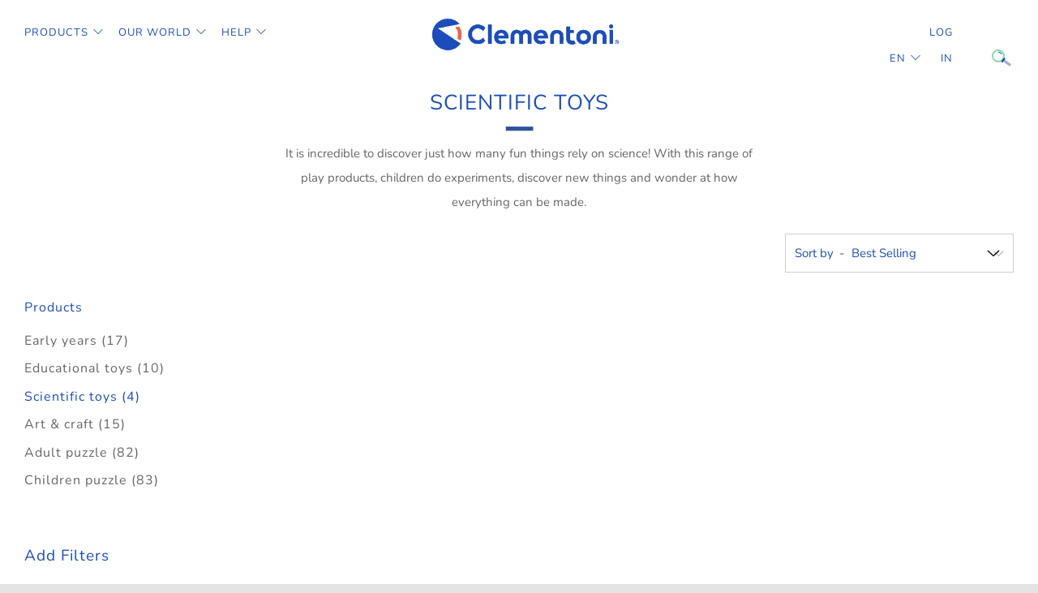

--- FILE ---
content_type: text/html; charset=utf-8
request_url: https://nordics.clementoni.com/collections/scientific-toys/_puzzle_6000
body_size: 20369
content:
<!doctype html>
<!--[if IE 8]><html class="no-js lt-ie9" lang="en"> <![endif]-->
<!--[if IE 9 ]><html class="ie9 no-js" lang="en"> <![endif]-->
<!--[if (gt IE 9)|!(IE)]><!--> <html class="no-js" lang="en"> <!--<![endif]-->
<head>

  <meta name="facebook-domain-verification" content="l44r2av5r1dew21xu93868gzlp8di8" />
  <meta name="google-site-verification" content="PzRyTqwpNo5NQeSiAjvD9ZsDIQuXuG3Om1Merz4k4SI" />
  <meta name="google-site-verification" content="dla14KXcr3NQVPMRyc9OynVaec9JTMncatIuwB1-ntw" />
  <meta charset="utf-8">
  <meta http-equiv="X-UA-Compatible" content="IE=edge,chrome=1">
  <meta name="viewport" content="width=device-width, initial-scale=1.0, height=device-height, minimum-scale=1.0, user-scalable=0">
  <meta name="theme-color" content="#1d4ebb">
  <link rel="canonical" href="https://nordics.clementoni.com/collections/scientific-toys/_puzzle_6000">
  <link rel="stylesheet" href="https://unpkg.com/swiper/swiper-bundle.css" />
  <link rel="stylesheet" href="https://unpkg.com/swiper/swiper-bundle.min.css" />

  <!-- GTM ======================================================= -->
  


<!-- Google Tag Manager -->
<script>(function(w,d,s,l,i){w[l]=w[l]||[];w[l].push({'gtm.start':
new Date().getTime(),event:'gtm.js'});var f=d.getElementsByTagName(s)[0],
j=d.createElement(s),dl=l!='dataLayer'?'&l='+l:'';j.async=true;j.src=
'https://www.googletagmanager.com/gtm.js?id='+i+dl;f.parentNode.insertBefore(j,f);
})(window,document,'script','dataLayer','GTM-TR96WDCJ');</script>
<!-- End Google Tag Manager -->



  <!-- END GTM =================================================== -->
    
  <!-- Network optimisations -->
<link rel="preload" as="style" href="//nordics.clementoni.com/cdn/shop/t/5/assets/theme-critical.scss.css?v=168441836952166460631733332918"><link rel="preload" as="script" href="//nordics.clementoni.com/cdn/shop/t/5/assets/scrollreveal.min.js?v=160788058297944495001733332810"><link rel="preconnect" href="//cdn.shopify.com" crossorigin>
<link rel="preconnect" href="//fonts.shopifycdn.com" crossorigin>
<link rel="preconnect" href="//v.shopify.com" crossorigin>
<link rel="preconnect" href="//ajax.googleapis.com" crossorigin>
<link rel="preconnect" href="//s.ytimg.com" crossorigin>
<link rel="preconnect" href="//www.youtube.com" crossorigin>
<link rel="dns-prefetch" href="//productreviews.shopifycdn.com">
<link rel="dns-prefetch" href="//maps.googleapis.com">
<link rel="dns-prefetch" href="//maps.gstatic.com">

  

  <!-- Title and description ================================================== -->
  <title>
    SCIENTIFIC TOYS &ndash; Tagged &quot;_Puzzle_6000&quot; &ndash; Clementoni NORDICS
  </title>
  
  <meta name="description" content="It is incredible to discover just how many fun things rely on science! With this range of play products, children do experiments, discover new things and wonder at how everything can be made.">
  

  <!-- /snippets/social-meta-tags.liquid -->




<meta property="og:site_name" content="Clementoni NORDICS">
<meta property="og:url" content="https://nordics.clementoni.com/collections/scientific-toys/_puzzle_6000">
<meta property="og:title" content="SCIENTIFIC TOYS">
<meta property="og:type" content="product.group">
<meta property="og:description" content="It is incredible to discover just how many fun things rely on science! With this range of play products, children do experiments, discover new things and wonder at how everything can be made.">





<meta name="twitter:card" content="summary_large_image">
<meta name="twitter:title" content="SCIENTIFIC TOYS">
<meta name="twitter:description" content="It is incredible to discover just how many fun things rely on science! With this range of play products, children do experiments, discover new things and wonder at how everything can be made.">


  <!-- JS before CSSOM =================================================== -->
  <script type="text/javascript">
    theme = {};
    theme.t = {};
    theme.map = {};
    theme.cart_ajax = false;
  </script>
  <script src="//nordics.clementoni.com/cdn/shop/t/5/assets/lazysizes.min.js?v=9040863095426301011733332810"></script>
  <script src="//nordics.clementoni.com/cdn/shop/t/5/assets/vendor.min.js?v=104523061677158499741733332810" defer="defer"></script>
  <script src="//nordics.clementoni.com/cdn/shop/t/5/assets/ajax-cart.min.js?v=2032561716360336091733332810" defer="defer"></script>

  <!-- CSS ================================================== -->
  <style>@font-face {
  font-family: Nunito;
  font-weight: 400;
  font-style: normal;
  font-display: swap;
  src: url("//nordics.clementoni.com/cdn/fonts/nunito/nunito_n4.fc49103dc396b42cae9460289072d384b6c6eb63.woff2") format("woff2"),
       url("//nordics.clementoni.com/cdn/fonts/nunito/nunito_n4.5d26d13beeac3116db2479e64986cdeea4c8fbdd.woff") format("woff");
}

@font-face {
  font-family: Nunito;
  font-weight: 400;
  font-style: normal;
  font-display: swap;
  src: url("//nordics.clementoni.com/cdn/fonts/nunito/nunito_n4.fc49103dc396b42cae9460289072d384b6c6eb63.woff2") format("woff2"),
       url("//nordics.clementoni.com/cdn/fonts/nunito/nunito_n4.5d26d13beeac3116db2479e64986cdeea4c8fbdd.woff") format("woff");
}

@font-face {
  font-family: Nunito;
  font-weight: 400;
  font-style: normal;
  font-display: swap;
  src: url("//nordics.clementoni.com/cdn/fonts/nunito/nunito_n4.fc49103dc396b42cae9460289072d384b6c6eb63.woff2") format("woff2"),
       url("//nordics.clementoni.com/cdn/fonts/nunito/nunito_n4.5d26d13beeac3116db2479e64986cdeea4c8fbdd.woff") format("woff");
}

@font-face {
  font-family: Nunito;
  font-weight: 400;
  font-style: normal;
  font-display: swap;
  src: url("//nordics.clementoni.com/cdn/fonts/nunito/nunito_n4.fc49103dc396b42cae9460289072d384b6c6eb63.woff2") format("woff2"),
       url("//nordics.clementoni.com/cdn/fonts/nunito/nunito_n4.5d26d13beeac3116db2479e64986cdeea4c8fbdd.woff") format("woff");
}

@font-face {
  font-family: Nunito;
  font-weight: 700;
  font-style: normal;
  font-display: swap;
  src: url("//nordics.clementoni.com/cdn/fonts/nunito/nunito_n7.37cf9b8cf43b3322f7e6e13ad2aad62ab5dc9109.woff2") format("woff2"),
       url("//nordics.clementoni.com/cdn/fonts/nunito/nunito_n7.45cfcfadc6630011252d54d5f5a2c7c98f60d5de.woff") format("woff");
}

@font-face {
  font-family: Nunito;
  font-weight: 400;
  font-style: italic;
  font-display: swap;
  src: url("//nordics.clementoni.com/cdn/fonts/nunito/nunito_i4.fd53bf99043ab6c570187ed42d1b49192135de96.woff2") format("woff2"),
       url("//nordics.clementoni.com/cdn/fonts/nunito/nunito_i4.cb3876a003a73aaae5363bb3e3e99d45ec598cc6.woff") format("woff");
}

@font-face {
  font-family: Nunito;
  font-weight: 700;
  font-style: italic;
  font-display: swap;
  src: url("//nordics.clementoni.com/cdn/fonts/nunito/nunito_i7.3f8ba2027bc9ceb1b1764ecab15bae73f86c4632.woff2") format("woff2"),
       url("//nordics.clementoni.com/cdn/fonts/nunito/nunito_i7.82bfb5f86ec77ada3c9f660da22064c2e46e1469.woff") format("woff");
}

</style>

<link rel="stylesheet" href="https://cdn.jsdelivr.net/npm/@fancyapps/ui@5.0/dist/fancybox/fancybox.css" />
<link rel="stylesheet" href="//nordics.clementoni.com/cdn/shop/t/5/assets/choices.min.css?v=43919560652348110731733333252" />
<link rel="stylesheet" href="//nordics.clementoni.com/cdn/shop/t/5/assets/theme-critical.scss.css?v=168441836952166460631733332918">

<link rel="preload" href="//nordics.clementoni.com/cdn/shop/t/5/assets/theme.scss.css?v=160894106349033423841733332810" as="style" onload="this.onload=null;this.rel='stylesheet'">
<link rel="preload" href="//nordics.clementoni.com/cdn/shop/t/5/assets/theme-custom.scss.css?v=168705118309737470711738228714" as="style" onload="this.onload=null;this.rel='stylesheet'">

<noscript><link rel="stylesheet" href="//nordics.clementoni.com/cdn/shop/t/5/assets/theme.scss.css?v=160894106349033423841733332810"></noscript>
<script>
	/*! loadCSS rel=preload polyfill. [c]2017 Filament Group, Inc. MIT License */
	(function(w){"use strict";if(!w.loadCSS){w.loadCSS=function(){}}var rp=loadCSS.relpreload={};rp.support=(function(){var ret;try{ret=w.document.createElement("link").relList.supports("preload")}catch(e){ret=false}return function(){return ret}})();rp.bindMediaToggle=function(link){var finalMedia=link.media||"all";function enableStylesheet(){if(link.addEventListener){link.removeEventListener("load",enableStylesheet)}else if(link.attachEvent){link.detachEvent("onload",enableStylesheet)}link.setAttribute("onload",null);link.media=finalMedia}if(link.addEventListener){link.addEventListener("load",enableStylesheet)}else if(link.attachEvent){link.attachEvent("onload",enableStylesheet)}setTimeout(function(){link.rel="stylesheet";link.media="only x"});setTimeout(enableStylesheet,3000)};rp.poly=function(){if(rp.support()){return}var links=w.document.getElementsByTagName("link");for(var i=0;i<links.length;i+=1){var link=links[i];if(link.rel==="preload"&&link.getAttribute("as")==="style"&&!link.getAttribute("data-loadcss")){link.setAttribute("data-loadcss",true);rp.bindMediaToggle(link)}}};if(!rp.support()){rp.poly();var run=w.setInterval(rp.poly,500);if(w.addEventListener){w.addEventListener("load",function(){rp.poly();w.clearInterval(run)})}else if(w.attachEvent){w.attachEvent("onload",function(){rp.poly();w.clearInterval(run)})}}if(typeof exports!=="undefined"){exports.loadCSS=loadCSS}else{w.loadCSS=loadCSS}}(typeof global!=="undefined"?global:this));
</script>

  <!-- JS after CSSOM=================================================== -->
  <script src="//nordics.clementoni.com/cdn/shop/t/5/assets/theme.min.js?v=10659494012352087981733332810" defer="defer"></script>
  <script src="//nordics.clementoni.com/cdn/shop/t/5/assets/custom.js?v=32217175449246126581733332810" defer="defer"></script>

  <!-- Page grid isotope================================================ -->
  

  
  <script src="//nordics.clementoni.com/cdn/shop/t/5/assets/scrollreveal.min.js?v=160788058297944495001733332810"></script>
  
  

  <!-- Header hook for plugins ================================================== -->
  <script>window.performance && window.performance.mark && window.performance.mark('shopify.content_for_header.start');</script><meta id="shopify-digital-wallet" name="shopify-digital-wallet" content="/67424059681/digital_wallets/dialog">
<link rel="alternate" type="application/atom+xml" title="Feed" href="/collections/scientific-toys/_puzzle_6000.atom" />
<link rel="alternate" type="application/json+oembed" href="https://nordics.clementoni.com/collections/scientific-toys/_puzzle_6000.oembed">
<script async="async" src="/checkouts/internal/preloads.js?locale=en-IT"></script>
<script id="shopify-features" type="application/json">{"accessToken":"70afb97b3f689ddce13c97e1da418e7e","betas":["rich-media-storefront-analytics"],"domain":"nordics.clementoni.com","predictiveSearch":true,"shopId":67424059681,"locale":"en"}</script>
<script>var Shopify = Shopify || {};
Shopify.shop = "clementoni-nordics.myshopify.com";
Shopify.locale = "en";
Shopify.currency = {"active":"EUR","rate":"1.0"};
Shopify.country = "IT";
Shopify.theme = {"name":"[NORDICS] - ZenDesk ricerca componenti - 1.1","id":176344170844,"schema_name":"Venue","schema_version":"4.6.2","theme_store_id":null,"role":"main"};
Shopify.theme.handle = "null";
Shopify.theme.style = {"id":null,"handle":null};
Shopify.cdnHost = "nordics.clementoni.com/cdn";
Shopify.routes = Shopify.routes || {};
Shopify.routes.root = "/";</script>
<script type="module">!function(o){(o.Shopify=o.Shopify||{}).modules=!0}(window);</script>
<script>!function(o){function n(){var o=[];function n(){o.push(Array.prototype.slice.apply(arguments))}return n.q=o,n}var t=o.Shopify=o.Shopify||{};t.loadFeatures=n(),t.autoloadFeatures=n()}(window);</script>
<script id="shop-js-analytics" type="application/json">{"pageType":"collection"}</script>
<script defer="defer" async type="module" src="//nordics.clementoni.com/cdn/shopifycloud/shop-js/modules/v2/client.init-shop-cart-sync_BT-GjEfc.en.esm.js"></script>
<script defer="defer" async type="module" src="//nordics.clementoni.com/cdn/shopifycloud/shop-js/modules/v2/chunk.common_D58fp_Oc.esm.js"></script>
<script defer="defer" async type="module" src="//nordics.clementoni.com/cdn/shopifycloud/shop-js/modules/v2/chunk.modal_xMitdFEc.esm.js"></script>
<script type="module">
  await import("//nordics.clementoni.com/cdn/shopifycloud/shop-js/modules/v2/client.init-shop-cart-sync_BT-GjEfc.en.esm.js");
await import("//nordics.clementoni.com/cdn/shopifycloud/shop-js/modules/v2/chunk.common_D58fp_Oc.esm.js");
await import("//nordics.clementoni.com/cdn/shopifycloud/shop-js/modules/v2/chunk.modal_xMitdFEc.esm.js");

  window.Shopify.SignInWithShop?.initShopCartSync?.({"fedCMEnabled":true,"windoidEnabled":true});

</script>
<script id="__st">var __st={"a":67424059681,"offset":3600,"reqid":"2cbf4581-36b7-4522-97af-dbe078e97247-1769146572","pageurl":"nordics.clementoni.com\/collections\/scientific-toys\/_puzzle_6000","u":"5d6a8eb5712d","p":"collection","rtyp":"collection","rid":427235541281};</script>
<script>window.ShopifyPaypalV4VisibilityTracking = true;</script>
<script id="captcha-bootstrap">!function(){'use strict';const t='contact',e='account',n='new_comment',o=[[t,t],['blogs',n],['comments',n],[t,'customer']],c=[[e,'customer_login'],[e,'guest_login'],[e,'recover_customer_password'],[e,'create_customer']],r=t=>t.map((([t,e])=>`form[action*='/${t}']:not([data-nocaptcha='true']) input[name='form_type'][value='${e}']`)).join(','),a=t=>()=>t?[...document.querySelectorAll(t)].map((t=>t.form)):[];function s(){const t=[...o],e=r(t);return a(e)}const i='password',u='form_key',d=['recaptcha-v3-token','g-recaptcha-response','h-captcha-response',i],f=()=>{try{return window.sessionStorage}catch{return}},m='__shopify_v',_=t=>t.elements[u];function p(t,e,n=!1){try{const o=window.sessionStorage,c=JSON.parse(o.getItem(e)),{data:r}=function(t){const{data:e,action:n}=t;return t[m]||n?{data:e,action:n}:{data:t,action:n}}(c);for(const[e,n]of Object.entries(r))t.elements[e]&&(t.elements[e].value=n);n&&o.removeItem(e)}catch(o){console.error('form repopulation failed',{error:o})}}const l='form_type',E='cptcha';function T(t){t.dataset[E]=!0}const w=window,h=w.document,L='Shopify',v='ce_forms',y='captcha';let A=!1;((t,e)=>{const n=(g='f06e6c50-85a8-45c8-87d0-21a2b65856fe',I='https://cdn.shopify.com/shopifycloud/storefront-forms-hcaptcha/ce_storefront_forms_captcha_hcaptcha.v1.5.2.iife.js',D={infoText:'Protected by hCaptcha',privacyText:'Privacy',termsText:'Terms'},(t,e,n)=>{const o=w[L][v],c=o.bindForm;if(c)return c(t,g,e,D).then(n);var r;o.q.push([[t,g,e,D],n]),r=I,A||(h.body.append(Object.assign(h.createElement('script'),{id:'captcha-provider',async:!0,src:r})),A=!0)});var g,I,D;w[L]=w[L]||{},w[L][v]=w[L][v]||{},w[L][v].q=[],w[L][y]=w[L][y]||{},w[L][y].protect=function(t,e){n(t,void 0,e),T(t)},Object.freeze(w[L][y]),function(t,e,n,w,h,L){const[v,y,A,g]=function(t,e,n){const i=e?o:[],u=t?c:[],d=[...i,...u],f=r(d),m=r(i),_=r(d.filter((([t,e])=>n.includes(e))));return[a(f),a(m),a(_),s()]}(w,h,L),I=t=>{const e=t.target;return e instanceof HTMLFormElement?e:e&&e.form},D=t=>v().includes(t);t.addEventListener('submit',(t=>{const e=I(t);if(!e)return;const n=D(e)&&!e.dataset.hcaptchaBound&&!e.dataset.recaptchaBound,o=_(e),c=g().includes(e)&&(!o||!o.value);(n||c)&&t.preventDefault(),c&&!n&&(function(t){try{if(!f())return;!function(t){const e=f();if(!e)return;const n=_(t);if(!n)return;const o=n.value;o&&e.removeItem(o)}(t);const e=Array.from(Array(32),(()=>Math.random().toString(36)[2])).join('');!function(t,e){_(t)||t.append(Object.assign(document.createElement('input'),{type:'hidden',name:u})),t.elements[u].value=e}(t,e),function(t,e){const n=f();if(!n)return;const o=[...t.querySelectorAll(`input[type='${i}']`)].map((({name:t})=>t)),c=[...d,...o],r={};for(const[a,s]of new FormData(t).entries())c.includes(a)||(r[a]=s);n.setItem(e,JSON.stringify({[m]:1,action:t.action,data:r}))}(t,e)}catch(e){console.error('failed to persist form',e)}}(e),e.submit())}));const S=(t,e)=>{t&&!t.dataset[E]&&(n(t,e.some((e=>e===t))),T(t))};for(const o of['focusin','change'])t.addEventListener(o,(t=>{const e=I(t);D(e)&&S(e,y())}));const B=e.get('form_key'),M=e.get(l),P=B&&M;t.addEventListener('DOMContentLoaded',(()=>{const t=y();if(P)for(const e of t)e.elements[l].value===M&&p(e,B);[...new Set([...A(),...v().filter((t=>'true'===t.dataset.shopifyCaptcha))])].forEach((e=>S(e,t)))}))}(h,new URLSearchParams(w.location.search),n,t,e,['guest_login'])})(!0,!0)}();</script>
<script integrity="sha256-4kQ18oKyAcykRKYeNunJcIwy7WH5gtpwJnB7kiuLZ1E=" data-source-attribution="shopify.loadfeatures" defer="defer" src="//nordics.clementoni.com/cdn/shopifycloud/storefront/assets/storefront/load_feature-a0a9edcb.js" crossorigin="anonymous"></script>
<script data-source-attribution="shopify.dynamic_checkout.dynamic.init">var Shopify=Shopify||{};Shopify.PaymentButton=Shopify.PaymentButton||{isStorefrontPortableWallets:!0,init:function(){window.Shopify.PaymentButton.init=function(){};var t=document.createElement("script");t.src="https://nordics.clementoni.com/cdn/shopifycloud/portable-wallets/latest/portable-wallets.en.js",t.type="module",document.head.appendChild(t)}};
</script>
<script data-source-attribution="shopify.dynamic_checkout.buyer_consent">
  function portableWalletsHideBuyerConsent(e){var t=document.getElementById("shopify-buyer-consent"),n=document.getElementById("shopify-subscription-policy-button");t&&n&&(t.classList.add("hidden"),t.setAttribute("aria-hidden","true"),n.removeEventListener("click",e))}function portableWalletsShowBuyerConsent(e){var t=document.getElementById("shopify-buyer-consent"),n=document.getElementById("shopify-subscription-policy-button");t&&n&&(t.classList.remove("hidden"),t.removeAttribute("aria-hidden"),n.addEventListener("click",e))}window.Shopify?.PaymentButton&&(window.Shopify.PaymentButton.hideBuyerConsent=portableWalletsHideBuyerConsent,window.Shopify.PaymentButton.showBuyerConsent=portableWalletsShowBuyerConsent);
</script>
<script data-source-attribution="shopify.dynamic_checkout.cart.bootstrap">document.addEventListener("DOMContentLoaded",(function(){function t(){return document.querySelector("shopify-accelerated-checkout-cart, shopify-accelerated-checkout")}if(t())Shopify.PaymentButton.init();else{new MutationObserver((function(e,n){t()&&(Shopify.PaymentButton.init(),n.disconnect())})).observe(document.body,{childList:!0,subtree:!0})}}));
</script>

<script>window.performance && window.performance.mark && window.performance.mark('shopify.content_for_header.end');</script>
  
  
  
   

  
<meta property="og:image" content="https://cdn.shopify.com/s/files/1/0674/2405/9681/files/logo-clementoni-animato.gif?height=628&pad_color=ffffff&v=1668156376&width=1200" />
<meta property="og:image:secure_url" content="https://cdn.shopify.com/s/files/1/0674/2405/9681/files/logo-clementoni-animato.gif?height=628&pad_color=ffffff&v=1668156376&width=1200" />
<meta property="og:image:width" content="1200" />
<meta property="og:image:height" content="628" />
<link href="https://monorail-edge.shopifysvc.com" rel="dns-prefetch">
<script>(function(){if ("sendBeacon" in navigator && "performance" in window) {try {var session_token_from_headers = performance.getEntriesByType('navigation')[0].serverTiming.find(x => x.name == '_s').description;} catch {var session_token_from_headers = undefined;}var session_cookie_matches = document.cookie.match(/_shopify_s=([^;]*)/);var session_token_from_cookie = session_cookie_matches && session_cookie_matches.length === 2 ? session_cookie_matches[1] : "";var session_token = session_token_from_headers || session_token_from_cookie || "";function handle_abandonment_event(e) {var entries = performance.getEntries().filter(function(entry) {return /monorail-edge.shopifysvc.com/.test(entry.name);});if (!window.abandonment_tracked && entries.length === 0) {window.abandonment_tracked = true;var currentMs = Date.now();var navigation_start = performance.timing.navigationStart;var payload = {shop_id: 67424059681,url: window.location.href,navigation_start,duration: currentMs - navigation_start,session_token,page_type: "collection"};window.navigator.sendBeacon("https://monorail-edge.shopifysvc.com/v1/produce", JSON.stringify({schema_id: "online_store_buyer_site_abandonment/1.1",payload: payload,metadata: {event_created_at_ms: currentMs,event_sent_at_ms: currentMs}}));}}window.addEventListener('pagehide', handle_abandonment_event);}}());</script>
<script id="web-pixels-manager-setup">(function e(e,d,r,n,o){if(void 0===o&&(o={}),!Boolean(null===(a=null===(i=window.Shopify)||void 0===i?void 0:i.analytics)||void 0===a?void 0:a.replayQueue)){var i,a;window.Shopify=window.Shopify||{};var t=window.Shopify;t.analytics=t.analytics||{};var s=t.analytics;s.replayQueue=[],s.publish=function(e,d,r){return s.replayQueue.push([e,d,r]),!0};try{self.performance.mark("wpm:start")}catch(e){}var l=function(){var e={modern:/Edge?\/(1{2}[4-9]|1[2-9]\d|[2-9]\d{2}|\d{4,})\.\d+(\.\d+|)|Firefox\/(1{2}[4-9]|1[2-9]\d|[2-9]\d{2}|\d{4,})\.\d+(\.\d+|)|Chrom(ium|e)\/(9{2}|\d{3,})\.\d+(\.\d+|)|(Maci|X1{2}).+ Version\/(15\.\d+|(1[6-9]|[2-9]\d|\d{3,})\.\d+)([,.]\d+|)( \(\w+\)|)( Mobile\/\w+|) Safari\/|Chrome.+OPR\/(9{2}|\d{3,})\.\d+\.\d+|(CPU[ +]OS|iPhone[ +]OS|CPU[ +]iPhone|CPU IPhone OS|CPU iPad OS)[ +]+(15[._]\d+|(1[6-9]|[2-9]\d|\d{3,})[._]\d+)([._]\d+|)|Android:?[ /-](13[3-9]|1[4-9]\d|[2-9]\d{2}|\d{4,})(\.\d+|)(\.\d+|)|Android.+Firefox\/(13[5-9]|1[4-9]\d|[2-9]\d{2}|\d{4,})\.\d+(\.\d+|)|Android.+Chrom(ium|e)\/(13[3-9]|1[4-9]\d|[2-9]\d{2}|\d{4,})\.\d+(\.\d+|)|SamsungBrowser\/([2-9]\d|\d{3,})\.\d+/,legacy:/Edge?\/(1[6-9]|[2-9]\d|\d{3,})\.\d+(\.\d+|)|Firefox\/(5[4-9]|[6-9]\d|\d{3,})\.\d+(\.\d+|)|Chrom(ium|e)\/(5[1-9]|[6-9]\d|\d{3,})\.\d+(\.\d+|)([\d.]+$|.*Safari\/(?![\d.]+ Edge\/[\d.]+$))|(Maci|X1{2}).+ Version\/(10\.\d+|(1[1-9]|[2-9]\d|\d{3,})\.\d+)([,.]\d+|)( \(\w+\)|)( Mobile\/\w+|) Safari\/|Chrome.+OPR\/(3[89]|[4-9]\d|\d{3,})\.\d+\.\d+|(CPU[ +]OS|iPhone[ +]OS|CPU[ +]iPhone|CPU IPhone OS|CPU iPad OS)[ +]+(10[._]\d+|(1[1-9]|[2-9]\d|\d{3,})[._]\d+)([._]\d+|)|Android:?[ /-](13[3-9]|1[4-9]\d|[2-9]\d{2}|\d{4,})(\.\d+|)(\.\d+|)|Mobile Safari.+OPR\/([89]\d|\d{3,})\.\d+\.\d+|Android.+Firefox\/(13[5-9]|1[4-9]\d|[2-9]\d{2}|\d{4,})\.\d+(\.\d+|)|Android.+Chrom(ium|e)\/(13[3-9]|1[4-9]\d|[2-9]\d{2}|\d{4,})\.\d+(\.\d+|)|Android.+(UC? ?Browser|UCWEB|U3)[ /]?(15\.([5-9]|\d{2,})|(1[6-9]|[2-9]\d|\d{3,})\.\d+)\.\d+|SamsungBrowser\/(5\.\d+|([6-9]|\d{2,})\.\d+)|Android.+MQ{2}Browser\/(14(\.(9|\d{2,})|)|(1[5-9]|[2-9]\d|\d{3,})(\.\d+|))(\.\d+|)|K[Aa][Ii]OS\/(3\.\d+|([4-9]|\d{2,})\.\d+)(\.\d+|)/},d=e.modern,r=e.legacy,n=navigator.userAgent;return n.match(d)?"modern":n.match(r)?"legacy":"unknown"}(),u="modern"===l?"modern":"legacy",c=(null!=n?n:{modern:"",legacy:""})[u],f=function(e){return[e.baseUrl,"/wpm","/b",e.hashVersion,"modern"===e.buildTarget?"m":"l",".js"].join("")}({baseUrl:d,hashVersion:r,buildTarget:u}),m=function(e){var d=e.version,r=e.bundleTarget,n=e.surface,o=e.pageUrl,i=e.monorailEndpoint;return{emit:function(e){var a=e.status,t=e.errorMsg,s=(new Date).getTime(),l=JSON.stringify({metadata:{event_sent_at_ms:s},events:[{schema_id:"web_pixels_manager_load/3.1",payload:{version:d,bundle_target:r,page_url:o,status:a,surface:n,error_msg:t},metadata:{event_created_at_ms:s}}]});if(!i)return console&&console.warn&&console.warn("[Web Pixels Manager] No Monorail endpoint provided, skipping logging."),!1;try{return self.navigator.sendBeacon.bind(self.navigator)(i,l)}catch(e){}var u=new XMLHttpRequest;try{return u.open("POST",i,!0),u.setRequestHeader("Content-Type","text/plain"),u.send(l),!0}catch(e){return console&&console.warn&&console.warn("[Web Pixels Manager] Got an unhandled error while logging to Monorail."),!1}}}}({version:r,bundleTarget:l,surface:e.surface,pageUrl:self.location.href,monorailEndpoint:e.monorailEndpoint});try{o.browserTarget=l,function(e){var d=e.src,r=e.async,n=void 0===r||r,o=e.onload,i=e.onerror,a=e.sri,t=e.scriptDataAttributes,s=void 0===t?{}:t,l=document.createElement("script"),u=document.querySelector("head"),c=document.querySelector("body");if(l.async=n,l.src=d,a&&(l.integrity=a,l.crossOrigin="anonymous"),s)for(var f in s)if(Object.prototype.hasOwnProperty.call(s,f))try{l.dataset[f]=s[f]}catch(e){}if(o&&l.addEventListener("load",o),i&&l.addEventListener("error",i),u)u.appendChild(l);else{if(!c)throw new Error("Did not find a head or body element to append the script");c.appendChild(l)}}({src:f,async:!0,onload:function(){if(!function(){var e,d;return Boolean(null===(d=null===(e=window.Shopify)||void 0===e?void 0:e.analytics)||void 0===d?void 0:d.initialized)}()){var d=window.webPixelsManager.init(e)||void 0;if(d){var r=window.Shopify.analytics;r.replayQueue.forEach((function(e){var r=e[0],n=e[1],o=e[2];d.publishCustomEvent(r,n,o)})),r.replayQueue=[],r.publish=d.publishCustomEvent,r.visitor=d.visitor,r.initialized=!0}}},onerror:function(){return m.emit({status:"failed",errorMsg:"".concat(f," has failed to load")})},sri:function(e){var d=/^sha384-[A-Za-z0-9+/=]+$/;return"string"==typeof e&&d.test(e)}(c)?c:"",scriptDataAttributes:o}),m.emit({status:"loading"})}catch(e){m.emit({status:"failed",errorMsg:(null==e?void 0:e.message)||"Unknown error"})}}})({shopId: 67424059681,storefrontBaseUrl: "https://nordics.clementoni.com",extensionsBaseUrl: "https://extensions.shopifycdn.com/cdn/shopifycloud/web-pixels-manager",monorailEndpoint: "https://monorail-edge.shopifysvc.com/unstable/produce_batch",surface: "storefront-renderer",enabledBetaFlags: ["2dca8a86"],webPixelsConfigList: [{"id":"shopify-app-pixel","configuration":"{}","eventPayloadVersion":"v1","runtimeContext":"STRICT","scriptVersion":"0450","apiClientId":"shopify-pixel","type":"APP","privacyPurposes":["ANALYTICS","MARKETING"]},{"id":"shopify-custom-pixel","eventPayloadVersion":"v1","runtimeContext":"LAX","scriptVersion":"0450","apiClientId":"shopify-pixel","type":"CUSTOM","privacyPurposes":["ANALYTICS","MARKETING"]}],isMerchantRequest: false,initData: {"shop":{"name":"Clementoni NORDICS","paymentSettings":{"currencyCode":"EUR"},"myshopifyDomain":"clementoni-nordics.myshopify.com","countryCode":"IT","storefrontUrl":"https:\/\/nordics.clementoni.com"},"customer":null,"cart":null,"checkout":null,"productVariants":[],"purchasingCompany":null},},"https://nordics.clementoni.com/cdn","fcfee988w5aeb613cpc8e4bc33m6693e112",{"modern":"","legacy":""},{"shopId":"67424059681","storefrontBaseUrl":"https:\/\/nordics.clementoni.com","extensionBaseUrl":"https:\/\/extensions.shopifycdn.com\/cdn\/shopifycloud\/web-pixels-manager","surface":"storefront-renderer","enabledBetaFlags":"[\"2dca8a86\"]","isMerchantRequest":"false","hashVersion":"fcfee988w5aeb613cpc8e4bc33m6693e112","publish":"custom","events":"[[\"page_viewed\",{}],[\"collection_viewed\",{\"collection\":{\"id\":\"427235541281\",\"title\":\"SCIENTIFIC TOYS\",\"productVariants\":[]}}]]"});</script><script>
  window.ShopifyAnalytics = window.ShopifyAnalytics || {};
  window.ShopifyAnalytics.meta = window.ShopifyAnalytics.meta || {};
  window.ShopifyAnalytics.meta.currency = 'EUR';
  var meta = {"products":[],"page":{"pageType":"collection","resourceType":"collection","resourceId":427235541281,"requestId":"2cbf4581-36b7-4522-97af-dbe078e97247-1769146572"}};
  for (var attr in meta) {
    window.ShopifyAnalytics.meta[attr] = meta[attr];
  }
</script>
<script class="analytics">
  (function () {
    var customDocumentWrite = function(content) {
      var jquery = null;

      if (window.jQuery) {
        jquery = window.jQuery;
      } else if (window.Checkout && window.Checkout.$) {
        jquery = window.Checkout.$;
      }

      if (jquery) {
        jquery('body').append(content);
      }
    };

    var hasLoggedConversion = function(token) {
      if (token) {
        return document.cookie.indexOf('loggedConversion=' + token) !== -1;
      }
      return false;
    }

    var setCookieIfConversion = function(token) {
      if (token) {
        var twoMonthsFromNow = new Date(Date.now());
        twoMonthsFromNow.setMonth(twoMonthsFromNow.getMonth() + 2);

        document.cookie = 'loggedConversion=' + token + '; expires=' + twoMonthsFromNow;
      }
    }

    var trekkie = window.ShopifyAnalytics.lib = window.trekkie = window.trekkie || [];
    if (trekkie.integrations) {
      return;
    }
    trekkie.methods = [
      'identify',
      'page',
      'ready',
      'track',
      'trackForm',
      'trackLink'
    ];
    trekkie.factory = function(method) {
      return function() {
        var args = Array.prototype.slice.call(arguments);
        args.unshift(method);
        trekkie.push(args);
        return trekkie;
      };
    };
    for (var i = 0; i < trekkie.methods.length; i++) {
      var key = trekkie.methods[i];
      trekkie[key] = trekkie.factory(key);
    }
    trekkie.load = function(config) {
      trekkie.config = config || {};
      trekkie.config.initialDocumentCookie = document.cookie;
      var first = document.getElementsByTagName('script')[0];
      var script = document.createElement('script');
      script.type = 'text/javascript';
      script.onerror = function(e) {
        var scriptFallback = document.createElement('script');
        scriptFallback.type = 'text/javascript';
        scriptFallback.onerror = function(error) {
                var Monorail = {
      produce: function produce(monorailDomain, schemaId, payload) {
        var currentMs = new Date().getTime();
        var event = {
          schema_id: schemaId,
          payload: payload,
          metadata: {
            event_created_at_ms: currentMs,
            event_sent_at_ms: currentMs
          }
        };
        return Monorail.sendRequest("https://" + monorailDomain + "/v1/produce", JSON.stringify(event));
      },
      sendRequest: function sendRequest(endpointUrl, payload) {
        // Try the sendBeacon API
        if (window && window.navigator && typeof window.navigator.sendBeacon === 'function' && typeof window.Blob === 'function' && !Monorail.isIos12()) {
          var blobData = new window.Blob([payload], {
            type: 'text/plain'
          });

          if (window.navigator.sendBeacon(endpointUrl, blobData)) {
            return true;
          } // sendBeacon was not successful

        } // XHR beacon

        var xhr = new XMLHttpRequest();

        try {
          xhr.open('POST', endpointUrl);
          xhr.setRequestHeader('Content-Type', 'text/plain');
          xhr.send(payload);
        } catch (e) {
          console.log(e);
        }

        return false;
      },
      isIos12: function isIos12() {
        return window.navigator.userAgent.lastIndexOf('iPhone; CPU iPhone OS 12_') !== -1 || window.navigator.userAgent.lastIndexOf('iPad; CPU OS 12_') !== -1;
      }
    };
    Monorail.produce('monorail-edge.shopifysvc.com',
      'trekkie_storefront_load_errors/1.1',
      {shop_id: 67424059681,
      theme_id: 176344170844,
      app_name: "storefront",
      context_url: window.location.href,
      source_url: "//nordics.clementoni.com/cdn/s/trekkie.storefront.8d95595f799fbf7e1d32231b9a28fd43b70c67d3.min.js"});

        };
        scriptFallback.async = true;
        scriptFallback.src = '//nordics.clementoni.com/cdn/s/trekkie.storefront.8d95595f799fbf7e1d32231b9a28fd43b70c67d3.min.js';
        first.parentNode.insertBefore(scriptFallback, first);
      };
      script.async = true;
      script.src = '//nordics.clementoni.com/cdn/s/trekkie.storefront.8d95595f799fbf7e1d32231b9a28fd43b70c67d3.min.js';
      first.parentNode.insertBefore(script, first);
    };
    trekkie.load(
      {"Trekkie":{"appName":"storefront","development":false,"defaultAttributes":{"shopId":67424059681,"isMerchantRequest":null,"themeId":176344170844,"themeCityHash":"202844833281348099","contentLanguage":"en","currency":"EUR","eventMetadataId":"e7de269f-162f-4c12-ad45-df0d107055d4"},"isServerSideCookieWritingEnabled":true,"monorailRegion":"shop_domain","enabledBetaFlags":["65f19447"]},"Session Attribution":{},"S2S":{"facebookCapiEnabled":false,"source":"trekkie-storefront-renderer","apiClientId":580111}}
    );

    var loaded = false;
    trekkie.ready(function() {
      if (loaded) return;
      loaded = true;

      window.ShopifyAnalytics.lib = window.trekkie;

      var originalDocumentWrite = document.write;
      document.write = customDocumentWrite;
      try { window.ShopifyAnalytics.merchantGoogleAnalytics.call(this); } catch(error) {};
      document.write = originalDocumentWrite;

      window.ShopifyAnalytics.lib.page(null,{"pageType":"collection","resourceType":"collection","resourceId":427235541281,"requestId":"2cbf4581-36b7-4522-97af-dbe078e97247-1769146572","shopifyEmitted":true});

      var match = window.location.pathname.match(/checkouts\/(.+)\/(thank_you|post_purchase)/)
      var token = match? match[1]: undefined;
      if (!hasLoggedConversion(token)) {
        setCookieIfConversion(token);
        window.ShopifyAnalytics.lib.track("Viewed Product Category",{"currency":"EUR","category":"Collection: scientific-toys","collectionName":"scientific-toys","collectionId":427235541281,"nonInteraction":true},undefined,undefined,{"shopifyEmitted":true});
      }
    });


        var eventsListenerScript = document.createElement('script');
        eventsListenerScript.async = true;
        eventsListenerScript.src = "//nordics.clementoni.com/cdn/shopifycloud/storefront/assets/shop_events_listener-3da45d37.js";
        document.getElementsByTagName('head')[0].appendChild(eventsListenerScript);

})();</script>
<script
  defer
  src="https://nordics.clementoni.com/cdn/shopifycloud/perf-kit/shopify-perf-kit-3.0.4.min.js"
  data-application="storefront-renderer"
  data-shop-id="67424059681"
  data-render-region="gcp-us-east1"
  data-page-type="collection"
  data-theme-instance-id="176344170844"
  data-theme-name="Venue"
  data-theme-version="4.6.2"
  data-monorail-region="shop_domain"
  data-resource-timing-sampling-rate="10"
  data-shs="true"
  data-shs-beacon="true"
  data-shs-export-with-fetch="true"
  data-shs-logs-sample-rate="1"
  data-shs-beacon-endpoint="https://nordics.clementoni.com/api/collect"
></script>
</head>

<body id="scientific-toys" class="template-collection" data-anim-fade="false" data-anim-load="true" data-anim-interval-style="fade_down" data-anim-zoom="false" data-anim-interval="true">
  
  <!-- GTM =================================================== -->
  




<!-- Google Tag Manager (noscript) -->
<noscript><iframe src="https://www.googletagmanager.com/ns.html?id=GTM-TR96WDCJ"
height="0" width="0" style="display:none;visibility:hidden"></iframe></noscript>
<!-- End Google Tag Manager (noscript) -->

  <!-- END GTM =================================================== -->
  
  <script type="text/javascript">
    //loading class for animations
    document.body.className += ' ' + 'js-theme-loading';
    setTimeout(function(){
      document.body.className = document.body.className.replace('js-theme-loading','js-theme-loaded');
    }, 300);
  </script>

  <div class="page-transition"></div>

  <div class="page-container">
    <div id="shopify-section-mobile-drawer" class="shopify-section js-section__mobile-draw"><style>
.mobile-draw,
.mobile-draw .mfp-close {
    background-color: #ffffff;
}
.mobile-draw__localize {
    background-color: #f2f2f2;   
}
</style>

<div class="mobile-draw mobile-draw--dark js-menu-draw mfp-hide"><div class="mobile-draw__localize localize localize--always-center mobile-localize localize--single"><form method="post" action="/localization" id="localization_form" accept-charset="UTF-8" class="localize__form" enctype="multipart/form-data"><input type="hidden" name="form_type" value="localization" /><input type="hidden" name="utf8" value="✓" /><input type="hidden" name="_method" value="put" /><input type="hidden" name="return_to" value="/collections/scientific-toys/_puzzle_6000" /><div class="localize__item__wrapper js-localize-wrapper">

                        <h2 class="u-hidden-visually" id="lang-heading">
                          Italian
                        </h2>

                        <button type="button" class="localize__toggle js-localize-trigger" aria-expanded="false" aria-controls="lang-list" aria-describedby="lang-heading">Italian<i class="icon icon--down"></i></button>

                        <ul id="lang-list" class="localize__items localize__items--lang js-localize-box o-list-bare">
                            <li class="localize__item">
                                
                                

                                
      
                            </li>
                        </ul>

                        <input type="hidden" name="locale_code" id="LocaleSelector" value="en" data-disclosure-input/>
                    </div></form></div><div class="mobile-draw__wrapper">    

        <nav class="mobile-draw__nav mobile-nav">
            <ul class="mobile-nav__items o-list-bare">

                
                    
                    <li class="mobile-nav__item mobile-nav__item--sub" aria-has-popup="true" aria-expanded="false" aria-controls="mobile-sub-1">
                        <a href="#mobile-sub-1" class="mobile-nav__link mobile-nav__link--sub js-toggle-trigger">Products</a>

                        
                            <div class="mobile-nav__sub js-toggle-target" id="mobile-sub-1">
                                <ul class="mobile-nav__sub__items o-list-bare">
                                    
                                    
                                        <li class="mobile-nav__sub__item mobile-nav__sub__item--sub" aria-has-popup="true" aria-expanded="false" aria-controls="mobile-sub-t-1-1">
                                            <a href="#mobile-sub-t-1-1" class="mobile-nav__sub__link mobile-nav__sub__link--t js-toggle-trigger">Products</a>

                                            
                                                <div class="mobile-nav__sub-t js-toggle-target" id="mobile-sub-t-1-1">
                                                    <ul class="mobile-nav__sub-t__items o-list-bare">
                                                        
                                                        
                                                            <li class="mobile-nav__sub-t__item">
                                                                <a href="/collections/early-years" class="mobile-nav__sub-t__link">Early Years</a>
                                                            </li>
                                                        
                                                            <li class="mobile-nav__sub-t__item">
                                                                <a href="/collections/educational-toys" class="mobile-nav__sub-t__link">Educational Toys</a>
                                                            </li>
                                                        
                                                            <li class="mobile-nav__sub-t__item mobile-nav__sub-t__item--active">
                                                                <a href="/collections/scientific-toys" class="mobile-nav__sub-t__link">Scientific Toys</a>
                                                            </li>
                                                        
                                                            <li class="mobile-nav__sub-t__item">
                                                                <a href="/collections/art-craft" class="mobile-nav__sub-t__link">Art &amp; Craft</a>
                                                            </li>
                                                        
                                                            <li class="mobile-nav__sub-t__item">
                                                                <a href="/collections/adult-puzzle" class="mobile-nav__sub-t__link">Adult Puzzle</a>
                                                            </li>
                                                        
                                                            <li class="mobile-nav__sub-t__item">
                                                                <a href="/collections/children-puzzle" class="mobile-nav__sub-t__link">Children Puzzle</a>
                                                            </li>
                                                        

                                                    </ul>
                                                </div>
                                            

                                        </li>
                                    
                                        <li class="mobile-nav__sub__item mobile-nav__sub__item--sub" aria-has-popup="true" aria-expanded="false" aria-controls="mobile-sub-t-1-2">
                                            <a href="#mobile-sub-t-1-2" class="mobile-nav__sub__link mobile-nav__sub__link--t js-toggle-trigger">Brand</a>

                                            
                                                <div class="mobile-nav__sub-t js-toggle-target" id="mobile-sub-t-1-2">
                                                    <ul class="mobile-nav__sub-t__items o-list-bare">
                                                        
                                                        
                                                            <li class="mobile-nav__sub-t__item">
                                                                <a href="/collections/baby-clementoni" class="mobile-nav__sub-t__link">Baby Clementoni</a>
                                                            </li>
                                                        
                                                            <li class="mobile-nav__sub-t__item">
                                                                <a href="/collections/clemmy" class="mobile-nav__sub-t__link">Soft Clemmy</a>
                                                            </li>
                                                        
                                                            <li class="mobile-nav__sub-t__item">
                                                                <a href="/collections/disney-baby" class="mobile-nav__sub-t__link">Disney Baby</a>
                                                            </li>
                                                        
                                                            <li class="mobile-nav__sub-t__item">
                                                                <a href="/collections/science-and-play-lab" class="mobile-nav__sub-t__link">Science And Play Lab</a>
                                                            </li>
                                                        
                                                            <li class="mobile-nav__sub-t__item">
                                                                <a href="/collections/science-and-play-build" class="mobile-nav__sub-t__link">Science And Play Build</a>
                                                            </li>
                                                        
                                                            <li class="mobile-nav__sub-t__item">
                                                                <a href="/collections/science-and-play-robotics" class="mobile-nav__sub-t__link">Science And Play Robotics</a>
                                                            </li>
                                                        
                                                            <li class="mobile-nav__sub-t__item">
                                                                <a href="/collections/science-and-play-fun" class="mobile-nav__sub-t__link">Science And Play Fun</a>
                                                            </li>
                                                        
                                                            <li class="mobile-nav__sub-t__item">
                                                                <a href="/collections/action-and-reaction" class="mobile-nav__sub-t__link">Action And Reaction</a>
                                                            </li>
                                                        
                                                            <li class="mobile-nav__sub-t__item">
                                                                <a href="/collections/crazy-chic" class="mobile-nav__sub-t__link">Crazy Chic</a>
                                                            </li>
                                                        

                                                    </ul>
                                                </div>
                                            

                                        </li>
                                    
                                        <li class="mobile-nav__sub__item mobile-nav__sub__item--sub" aria-has-popup="true" aria-expanded="false" aria-controls="mobile-sub-t-1-3">
                                            <a href="#mobile-sub-t-1-3" class="mobile-nav__sub__link mobile-nav__sub__link--t js-toggle-trigger">Characters</a>

                                            
                                                <div class="mobile-nav__sub-t js-toggle-target" id="mobile-sub-t-1-3">
                                                    <ul class="mobile-nav__sub-t__items o-list-bare">
                                                        
                                                        
                                                            <li class="mobile-nav__sub-t__item">
                                                                <a href="/collections/disney-baby-1" class="mobile-nav__sub-t__link">Disney</a>
                                                            </li>
                                                        
                                                            <li class="mobile-nav__sub-t__item">
                                                                <a href="/collections/paw-patrol" class="mobile-nav__sub-t__link">Paw Patrol</a>
                                                            </li>
                                                        
                                                            <li class="mobile-nav__sub-t__item">
                                                                <a href="/collections/spiderman" class="mobile-nav__sub-t__link">Spiderman</a>
                                                            </li>
                                                        
                                                            <li class="mobile-nav__sub-t__item">
                                                                <a href="/collections/marvel" class="mobile-nav__sub-t__link">Marvel</a>
                                                            </li>
                                                        
                                                            <li class="mobile-nav__sub-t__item">
                                                                <a href="/collections/harry-potter" class="mobile-nav__sub-t__link">Harry Potter</a>
                                                            </li>
                                                        
                                                            <li class="mobile-nav__sub-t__item">
                                                                <a href="/collections/peppa-pig" class="mobile-nav__sub-t__link">Peppa Pig</a>
                                                            </li>
                                                        
                                                            <li class="mobile-nav__sub-t__item">
                                                                <a href="/collections/other-licences" class="mobile-nav__sub-t__link">Other Licences</a>
                                                            </li>
                                                        

                                                    </ul>
                                                </div>
                                            

                                        </li>
                                    
                                        <li class="mobile-nav__sub__item mobile-nav__sub__item--sub" aria-has-popup="true" aria-expanded="false" aria-controls="mobile-sub-t-1-4">
                                            <a href="#mobile-sub-t-1-4" class="mobile-nav__sub__link mobile-nav__sub__link--t js-toggle-trigger">Stages of Life</a>

                                            
                                                <div class="mobile-nav__sub-t js-toggle-target" id="mobile-sub-t-1-4">
                                                    <ul class="mobile-nav__sub-t__items o-list-bare">
                                                        
                                                        
                                                            <li class="mobile-nav__sub-t__item">
                                                                <a href="/collections/0-months" class="mobile-nav__sub-t__link">0+ months</a>
                                                            </li>
                                                        
                                                            <li class="mobile-nav__sub-t__item">
                                                                <a href="/collections/6-months" class="mobile-nav__sub-t__link">6+ months</a>
                                                            </li>
                                                        
                                                            <li class="mobile-nav__sub-t__item">
                                                                <a href="/collections/9-months" class="mobile-nav__sub-t__link">9+ months</a>
                                                            </li>
                                                        
                                                            <li class="mobile-nav__sub-t__item">
                                                                <a href="/collections/1-3-years" class="mobile-nav__sub-t__link">1-3 years</a>
                                                            </li>
                                                        
                                                            <li class="mobile-nav__sub-t__item">
                                                                <a href="/collections/4-6-years" class="mobile-nav__sub-t__link">4-6 years</a>
                                                            </li>
                                                        
                                                            <li class="mobile-nav__sub-t__item">
                                                                <a href="/collections/7-9-years" class="mobile-nav__sub-t__link">7-9 years</a>
                                                            </li>
                                                        
                                                            <li class="mobile-nav__sub-t__item">
                                                                <a href="/collections/10-years" class="mobile-nav__sub-t__link">&gt;10 years</a>
                                                            </li>
                                                        

                                                    </ul>
                                                </div>
                                            

                                        </li>
                                    
                                </ul>
                            </div>
                        
                    </li>
                
                    
                    <li class="mobile-nav__item mobile-nav__item--sub" aria-has-popup="true" aria-expanded="false" aria-controls="mobile-sub-2">
                        <a href="#mobile-sub-2" class="mobile-nav__link mobile-nav__link--sub js-toggle-trigger">Our World</a>

                        
                            <div class="mobile-nav__sub js-toggle-target" id="mobile-sub-2">
                                <ul class="mobile-nav__sub__items o-list-bare">
                                    
                                    
                                        <li class="mobile-nav__sub__item" aria-has-popup="true" aria-expanded="false" aria-controls="mobile-sub-t-2-1">
                                            <a href="/pages/who-we-are" class="mobile-nav__sub__link">About Us</a>

                                            

                                        </li>
                                    
                                        <li class="mobile-nav__sub__item" aria-has-popup="true" aria-expanded="false" aria-controls="mobile-sub-t-2-2">
                                            <a href="/pages/play-for-future" class="mobile-nav__sub__link">Play For Future</a>

                                            

                                        </li>
                                    
                                        <li class="mobile-nav__sub__item" aria-has-popup="true" aria-expanded="false" aria-controls="mobile-sub-t-2-3">
                                            <a href="/blogs/news" class="mobile-nav__sub__link">Events</a>

                                            

                                        </li>
                                    
                                </ul>
                            </div>
                        
                    </li>
                
                    
                    <li class="mobile-nav__item mobile-nav__item--sub" aria-has-popup="true" aria-expanded="false" aria-controls="mobile-sub-3">
                        <a href="#mobile-sub-3" class="mobile-nav__link mobile-nav__link--sub js-toggle-trigger">Help</a>

                        
                            <div class="mobile-nav__sub js-toggle-target" id="mobile-sub-3">
                                <ul class="mobile-nav__sub__items o-list-bare">
                                    
                                    
                                        <li class="mobile-nav__sub__item" aria-has-popup="true" aria-expanded="false" aria-controls="mobile-sub-t-3-1">
                                            <a href="/pages/customer-enquiries" class="mobile-nav__sub__link">Assistance</a>

                                            

                                        </li>
                                    
                                        <li class="mobile-nav__sub__item" aria-has-popup="true" aria-expanded="false" aria-controls="mobile-sub-t-3-2">
                                            <a href="/pages/faqs" class="mobile-nav__sub__link">FAQS</a>

                                            

                                        </li>
                                    
                                        <li class="mobile-nav__sub__item" aria-has-popup="true" aria-expanded="false" aria-controls="mobile-sub-t-3-3">
                                            <a href="https://clementoni.zendesk.com/hc/en-us" class="mobile-nav__sub__link">Manuals</a>

                                            

                                        </li>
                                    
                                </ul>
                            </div>
                        
                    </li>
                

                
                    
                        <li class="mobile-nav__item">
                            <a href="https://shopify.com/67424059681/account?locale=en&region_country=IT" class="mobile-nav__link">Log in</a>
                        </li>
                    
                
            </ul>
        </nav>

        
            <div class="mobile-draw__search mobile-search">
                <form action="/search" method="get" class="mobile-search__form" role="search">
                    <input type="hidden" name="type" value="product,article,page">
                    <input type="search" name="q" class="mobile-search__input" value="" aria-label="Search our store..." placeholder="Search our store...">
                    <button type="submit" class="mobile-search__submit">
                        <i class="icon icon--search" aria-hidden="true"></i>
                        <span class="icon-fallback__text">Search</span>
                    </button>
                </form>
            </div>
        

        <div class="mobile-draw__footer mobile-footer">
            
            
                <ul class="mobile-footer__social-items o-list-bare">
                    
                        <li class="mobile-footer__social-item">
                            <a href="https://www.facebook.com/Clementoni" class="mobile-footer__social-link icon-fallback" target="_blank">
                                <i class="icon icon--facebook" aria-hidden="true"></i>
                                <span class="icon-fallback__text">Facebook</span>
                            </a>
                        </li>
                    
                    
                    
                    
                        <li class="mobile-footer__social-item">
                            <a href="https://www.instagram.com/clementonitoys_global/" class="mobile-footer__social-link icon-fallback" target="_blank">
                                <i class="icon icon--instagram" aria-hidden="true"></i>
                                <span class="icon-fallback__text">Instagram</span>
                            </a>
                        </li>
                    
                    
                    
                    
                        <li class="mobile-footer__social-item">
                            <a href="https://www.youtube.com/user/ClementoniGiochi" class="mobile-footer__social-link icon-fallback" target="_blank">
                                <i class="icon icon--youtube" aria-hidden="true"></i>
                                <span class="icon-fallback__text">YouTube</span>
                            </a>
                        </li>
                    
                    
                    
                    
                </ul>
            
        </div>

        
    
    </div>
</div>

</div>
    <div id="shopify-section-header" class="shopify-section js-section__header"><style type="text/css">
    .header, .header--mega .primary-nav .nav__sub-wrap {background-color: #ffffff}
    
    .header.js-header-sticky--fixed {border-bottom: 1px solid #e4e4e4}
    
    .header,
    .header__logo,
    .header-trigger {
        height: 80px;
    }
    .header__logo-img,
    .header-trigger {
        max-height: 80px;
    }
    .header--center .header__logo-img {
        width: 80px;
    }
    .header__logo-img {
        
            padding: 9px 0;
        
    }
    @media screen and (max-width: 767px) {
        .header,
        .header__logo,
        .header.header--center .header__logo,
        .header-trigger {height: 77px;}
        .header__logo-img,
        .header--center.header--center .header__logo-img,
        .header-trigger {max-height: 77px;}
    }
    .header--mega .primary-nav .nav__sub {
padding-top: 23px;
    } 

    
    .announcement {
        background-color: #f6f8fd;
    }
    .announcement__text,
    .announcement__text.rte a {
        color: #197bbd;
    }
    .announcement__text.rte a {
        border-color: #197bbd;
    }
    
    
</style> 


    
        
        <a href="https://clemworld.clementoni.com/en/recall/" class="announcement__link">
        
            <div class="announcement">
                <p class="announcement__text"></p>
            </div>
        
        </a>
        
    


<header role="banner" id="top" class="header header--dark js-header header--sticky js-header-sticky header--left u-flex u-flex--middle u-flex--center header--mega" data-section-id="header" data-section-type="header-section">

    

    <div class="header__logo u-flex u-flex--middle u-flex--center">
        
            <div class="header__logo-wrapper js-main-logo" itemscope itemtype="http://schema.org/Organization">
        
            
                <a href="/" itemprop="url" class="header__logo-link animsition-link">
                    
                    <img src="//nordics.clementoni.com/cdn/shop/files/logo-clementoni-animato_400x.gif?v=1668156376" class="header__logo-img" alt="Clementoni NORDICS" itemprop="logo">
                </a>
            
        
            </div>
        
    </div>

  <div class="header-trigger header-trigger--left mobile-draw-trigger-icon u-flex u-flex--middle js-mobile-draw-icon" style="display: none">
    <a href="#" class="header-trigger__link header-trigger__link--mobile js-mobile-draw-trigger icon-fallback">
      
      <img src="//nordics.clementoni.com/cdn/shop/t/5/assets/custom-mobile-menu.svg?v=136711640290878885221733332810" />                  
    </a>
  </div>
  
  <div class="header-trigger header-trigger--right search-draw-trigger-icon u-flex u-flex--middle js-search-draw-icon" style="display: none">
    <a href="/search" class="header-trigger__link header-trigger__link--search icon-fallback js-search-trigger js-no-transition">
      <img src="//nordics.clementoni.com/cdn/shop/t/5/assets/custom-search.svg?v=86910905713714497771733332810" />                  
    </a>
  </div>
  
  
  

    <div class="header-navs js-heaver-navs u-clearfix u-hidden@tab-down">
        
        <nav class="primary-nav header-navs__items js-primary-nav" role="navigation">
            <ul class="primary-nav__items">
                
                    
                    <li class="primary-nav__item primary-nav__item--sub js-header-sub-link">
                        <a href="/collections/all" class="primary-nav__link animsition-link nav__link--sub js-header-sub-link-a"  aria-expanded="false" aria-controls="sub-1">Products</a>

                        
                            <div class="nav__sub" id="sub-1">
                                <div class="nav__sub-wrap">
                                    
                                    <ul class="nav__sub__items nav__sub__items--4 o-list-bare">

                                        
                                            <li class="nav__sub__item nav__sub__item--sub js-header-sub-t-link">
                                                <a href="#" class="nav__sub__link js-header-sub-t-a"  aria-expanded="false" aria-controls="sub-t-1-1">Products</a>

                                                 
                                                    <div class="nav__sub-t js-nav-sub-t" id="sub-t-1-1">
                                                        <div class="nav__sub-t-wrap"> 
                                                            <ul class="nav__sub-t__items o-list-bare">

                                                                
                                                                    <li class="nav__sub-t__item">
                                                                        <a href="/collections/early-years" class="nav__sub-t__link">Early Years</a>
                                                                    </li>
                                                                
                                                                    <li class="nav__sub-t__item">
                                                                        <a href="/collections/educational-toys" class="nav__sub-t__link">Educational Toys</a>
                                                                    </li>
                                                                
                                                                    <li class="nav__sub-t__item nav__sub-t__item--active">
                                                                        <a href="/collections/scientific-toys" class="nav__sub-t__link">Scientific Toys</a>
                                                                    </li>
                                                                
                                                                    <li class="nav__sub-t__item">
                                                                        <a href="/collections/art-craft" class="nav__sub-t__link">Art &amp; Craft</a>
                                                                    </li>
                                                                
                                                                    <li class="nav__sub-t__item">
                                                                        <a href="/collections/adult-puzzle" class="nav__sub-t__link">Adult Puzzle</a>
                                                                    </li>
                                                                
                                                                    <li class="nav__sub-t__item">
                                                                        <a href="/collections/children-puzzle" class="nav__sub-t__link">Children Puzzle</a>
                                                                    </li>
                                                                

                                                            </ul>
                                                        </div>
                                                    </div>
                                                

                                            </li>
                                        
                                            <li class="nav__sub__item nav__sub__item--sub js-header-sub-t-link">
                                                <a href="#" class="nav__sub__link js-header-sub-t-a"  aria-expanded="false" aria-controls="sub-t-1-2">Brand</a>

                                                 
                                                    <div class="nav__sub-t js-nav-sub-t" id="sub-t-1-2">
                                                        <div class="nav__sub-t-wrap"> 
                                                            <ul class="nav__sub-t__items o-list-bare">

                                                                
                                                                    <li class="nav__sub-t__item">
                                                                        <a href="/collections/baby-clementoni" class="nav__sub-t__link">Baby Clementoni</a>
                                                                    </li>
                                                                
                                                                    <li class="nav__sub-t__item">
                                                                        <a href="/collections/clemmy" class="nav__sub-t__link">Soft Clemmy</a>
                                                                    </li>
                                                                
                                                                    <li class="nav__sub-t__item">
                                                                        <a href="/collections/disney-baby" class="nav__sub-t__link">Disney Baby</a>
                                                                    </li>
                                                                
                                                                    <li class="nav__sub-t__item">
                                                                        <a href="/collections/science-and-play-lab" class="nav__sub-t__link">Science And Play Lab</a>
                                                                    </li>
                                                                
                                                                    <li class="nav__sub-t__item">
                                                                        <a href="/collections/science-and-play-build" class="nav__sub-t__link">Science And Play Build</a>
                                                                    </li>
                                                                
                                                                    <li class="nav__sub-t__item">
                                                                        <a href="/collections/science-and-play-robotics" class="nav__sub-t__link">Science And Play Robotics</a>
                                                                    </li>
                                                                
                                                                    <li class="nav__sub-t__item">
                                                                        <a href="/collections/science-and-play-fun" class="nav__sub-t__link">Science And Play Fun</a>
                                                                    </li>
                                                                
                                                                    <li class="nav__sub-t__item">
                                                                        <a href="/collections/action-and-reaction" class="nav__sub-t__link">Action And Reaction</a>
                                                                    </li>
                                                                
                                                                    <li class="nav__sub-t__item">
                                                                        <a href="/collections/crazy-chic" class="nav__sub-t__link">Crazy Chic</a>
                                                                    </li>
                                                                

                                                            </ul>
                                                        </div>
                                                    </div>
                                                

                                            </li>
                                        
                                            <li class="nav__sub__item nav__sub__item--sub js-header-sub-t-link">
                                                <a href="#" class="nav__sub__link js-header-sub-t-a"  aria-expanded="false" aria-controls="sub-t-1-3">Characters</a>

                                                 
                                                    <div class="nav__sub-t js-nav-sub-t" id="sub-t-1-3">
                                                        <div class="nav__sub-t-wrap"> 
                                                            <ul class="nav__sub-t__items o-list-bare">

                                                                
                                                                    <li class="nav__sub-t__item">
                                                                        <a href="/collections/disney-baby-1" class="nav__sub-t__link">Disney</a>
                                                                    </li>
                                                                
                                                                    <li class="nav__sub-t__item">
                                                                        <a href="/collections/paw-patrol" class="nav__sub-t__link">Paw Patrol</a>
                                                                    </li>
                                                                
                                                                    <li class="nav__sub-t__item">
                                                                        <a href="/collections/spiderman" class="nav__sub-t__link">Spiderman</a>
                                                                    </li>
                                                                
                                                                    <li class="nav__sub-t__item">
                                                                        <a href="/collections/marvel" class="nav__sub-t__link">Marvel</a>
                                                                    </li>
                                                                
                                                                    <li class="nav__sub-t__item">
                                                                        <a href="/collections/harry-potter" class="nav__sub-t__link">Harry Potter</a>
                                                                    </li>
                                                                
                                                                    <li class="nav__sub-t__item">
                                                                        <a href="/collections/peppa-pig" class="nav__sub-t__link">Peppa Pig</a>
                                                                    </li>
                                                                
                                                                    <li class="nav__sub-t__item">
                                                                        <a href="/collections/other-licences" class="nav__sub-t__link">Other Licences</a>
                                                                    </li>
                                                                

                                                            </ul>
                                                        </div>
                                                    </div>
                                                

                                            </li>
                                        
                                            <li class="nav__sub__item nav__sub__item--sub js-header-sub-t-link">
                                                <a href="#" class="nav__sub__link js-header-sub-t-a"  aria-expanded="false" aria-controls="sub-t-1-4">Stages of Life</a>

                                                 
                                                    <div class="nav__sub-t js-nav-sub-t" id="sub-t-1-4">
                                                        <div class="nav__sub-t-wrap"> 
                                                            <ul class="nav__sub-t__items o-list-bare">

                                                                
                                                                    <li class="nav__sub-t__item">
                                                                        <a href="/collections/0-months" class="nav__sub-t__link">0+ months</a>
                                                                    </li>
                                                                
                                                                    <li class="nav__sub-t__item">
                                                                        <a href="/collections/6-months" class="nav__sub-t__link">6+ months</a>
                                                                    </li>
                                                                
                                                                    <li class="nav__sub-t__item">
                                                                        <a href="/collections/9-months" class="nav__sub-t__link">9+ months</a>
                                                                    </li>
                                                                
                                                                    <li class="nav__sub-t__item">
                                                                        <a href="/collections/1-3-years" class="nav__sub-t__link">1-3 years</a>
                                                                    </li>
                                                                
                                                                    <li class="nav__sub-t__item">
                                                                        <a href="/collections/4-6-years" class="nav__sub-t__link">4-6 years</a>
                                                                    </li>
                                                                
                                                                    <li class="nav__sub-t__item">
                                                                        <a href="/collections/7-9-years" class="nav__sub-t__link">7-9 years</a>
                                                                    </li>
                                                                
                                                                    <li class="nav__sub-t__item">
                                                                        <a href="/collections/10-years" class="nav__sub-t__link">&gt;10 years</a>
                                                                    </li>
                                                                

                                                            </ul>
                                                        </div>
                                                    </div>
                                                

                                            </li>
                                        

                                    </ul>

                                    
                                        
                                    

                                </div>
                            </div>
                        

                    </li>
                
                    
                    <li class="primary-nav__item primary-nav__item--sub js-header-sub-link">
                        <a href="#" class="primary-nav__link animsition-link nav__link--sub js-header-sub-link-a"  aria-expanded="false" aria-controls="sub-2">Our World</a>

                        
                            <div class="nav__sub" id="sub-2">
                                <div class="nav__sub-wrap">
                                    
                                    <ul class="nav__sub__items nav__sub__items--3 nav__sub__items--single o-list-bare">

                                        
                                            <li class="nav__sub__item">
                                                <a href="/pages/who-we-are" class="nav__sub__link"  aria-expanded="false" aria-controls="sub-t-2-1">About Us</a>

                                                

                                            </li>
                                        
                                            <li class="nav__sub__item">
                                                <a href="/pages/play-for-future" class="nav__sub__link"  aria-expanded="false" aria-controls="sub-t-2-2">Play For Future</a>

                                                

                                            </li>
                                        
                                            <li class="nav__sub__item">
                                                <a href="/blogs/news" class="nav__sub__link"  aria-expanded="false" aria-controls="sub-t-2-3">Events</a>

                                                

                                            </li>
                                        

                                    </ul>

                                    
                                        
                                    

                                </div>
                            </div>
                        

                    </li>
                
                    
                    <li class="primary-nav__item primary-nav__item--sub js-header-sub-link">
                        <a href="#" class="primary-nav__link animsition-link nav__link--sub js-header-sub-link-a"  aria-expanded="false" aria-controls="sub-3">Help</a>

                        
                            <div class="nav__sub" id="sub-3">
                                <div class="nav__sub-wrap">
                                    
                                    <ul class="nav__sub__items nav__sub__items--3 nav__sub__items--single o-list-bare">

                                        
                                            <li class="nav__sub__item">
                                                <a href="/pages/customer-enquiries" class="nav__sub__link"  aria-expanded="false" aria-controls="sub-t-3-1">Assistance</a>

                                                

                                            </li>
                                        
                                            <li class="nav__sub__item">
                                                <a href="/pages/faqs" class="nav__sub__link"  aria-expanded="false" aria-controls="sub-t-3-2">FAQS</a>

                                                

                                            </li>
                                        
                                            <li class="nav__sub__item">
                                                <a href="https://clementoni.zendesk.com/hc/en-us" class="nav__sub__link"  aria-expanded="false" aria-controls="sub-t-3-3">Manuals</a>

                                                

                                            </li>
                                        

                                    </ul>

                                    
                                        
                                    

                                </div>
                            </div>
                        

                    </li>
                
            </ul>
        </nav>

        <nav class="secondary-nav header-navs__items js-secondary-nav">
            <ul class="secondary-nav__items"><li class="secondary-nav__item"><form method="post" action="/localization" id="localization_form" accept-charset="UTF-8" class="localize__form" enctype="multipart/form-data"><input type="hidden" name="form_type" value="localization" /><input type="hidden" name="utf8" value="✓" /><input type="hidden" name="_method" value="put" /><input type="hidden" name="return_to" value="/collections/scientific-toys/_puzzle_6000" /><span class="secondary-nav__item secondary-nav__item--sub js-header-sub-link js-localize-wrapper">
                                        <h2 class="u-hidden-visually" id="lang-heading">
                                          Language
                                        </h2>

                                        <a href="#" class="secondary-nav__link nav__link--sub js-header-sub-link-a" aria-expanded="false" aria-controls="lang-list-header">EN</a>

                                        <div class="nav__sub end-position">
                                            <div class="nav__sub-wrap nav__sub-wrap--lang">
                                                <ul id="lang-list-header" class="nav__sub__items o-list-bare">
                                                    <li class="nav__sub__item">
                                                      
                                                      
                                                      	
                                                      		<a href="https://de.clementoni.com" class="nav__sub__link">Deutsch</a>
                                                  		
                                                      		<a href="https://en.clementoni.com" class="nav__sub__link">English (UK)</a>
                                                  		
                                                      		<a href="https://es.clementoni.com/" class="nav__sub__link">Español</a>
                                                  		
                                                      		<a href="https://fr.clementoni.com" class="nav__sub__link">Français</a>
                                                  		
                                                      		<a href="https://be.clementoni.com" class="nav__sub__link">Français (BE)</a>
                                                  		
                                                      		<a href="https://it.clementoni.com" class="nav__sub__link">Italiano</a>
                                                  		
                                                      		<a href="https://nl.clementoni.com" class="nav__sub__link">Nederlands</a>
                                                  		
                                                      		<a href="https://pl.clementoni.com" class="nav__sub__link">Polski</a>
                                                  		
                                                      		<a href="https://pt.clementoni.com/" class="nav__sub__link">Português</a>
                                                  		
                                                      		<a href="https://tr.clementoni.com" class="nav__sub__link">Türkçe</a>
                                                  		
                                                      
                                                      
                                                      
                                                      
                                                    </li>
                                                </ul>
                                            </div>
                                        </div>
                                            
                                        <input type="hidden" name="locale_code" id="LocaleSelector" value="en" data-disclosure-input/>
                                    </span></form></li>
                    
                        <li class="secondary-nav__item secondary-nav__item_margin_left_myclem">
                            <a href="https://shopify.com/67424059681/account?locale=en&region_country=IT" class="secondary-nav__link">Log in</a>
                        </li>
                    
                

              

              
                
              
              <li class="secondary-nav__item secondary-nav__item--search">
                
                <a href="/search" class="secondary-nav__link js-search-trigger js-no-transition">
                  <img src="//nordics.clementoni.com/cdn/shop/t/5/assets/custom-search.svg?v=86910905713714497771733332810" />                  
                </a>
              </li>
              

            </ul>
        </nav>

    </div>
</header>
<script>
var primaryNav = document.getElementsByClassName('js-primary-nav')[0];
var primaryWidth = document.getElementsByClassName('js-primary-nav')[0].offsetWidth;
var navSpace = document.getElementsByClassName('js-heaver-navs')[0].offsetWidth / 2 - document.getElementsByClassName('js-main-logo')[0].offsetWidth / 2 - 18;     
if (document.getElementsByClassName('js-header')[0].classList.contains('header--left')) {
    if (navSpace < primaryWidth) {
        document.getElementsByClassName('js-header')[0].classList.add('header--inline-icons');
    }
}
</script>
</div>

    <div class="main">
      <div id="shopify-section-collection-template" class="shopify-section js-section__collection"><style>
  .collection-sidebar.collection-sidebar,
  .collection-sidebar.collection-sidebar .mfp-close {
    background-color: #ffffff;
  }
</style>

<script>
  function drop_function_1() {
    document.getElementById("drop_ul_1").classList.toggle("dropdown_filtri_prodotti_show");
  }
  function drop_function_2() {
    document.getElementById("drop_ul_2").classList.toggle("dropdown_filtri_prodotti_show");
  }
  function drop_function_3() {
    document.getElementById("drop_ul_3").classList.toggle("dropdown_filtri_prodotti_show");
  }
  function drop_function_4() {
    document.getElementById("drop_ul_4").classList.toggle("dropdown_filtri_prodotti_show");
  }
  function drop_function_5() {
    document.getElementById("drop_ul_5").classList.toggle("dropdown_filtri_prodotti_show");
  }
  function drop_function_6() {
    document.getElementById("drop_ul_6").classList.toggle("dropdown_filtri_prodotti_show");
  }
  function drop_function_7() {
    document.getElementById("drop_ul_7").classList.toggle("dropdown_filtri_prodotti_show");
  }
  function drop_function_8() {
    document.getElementById("drop_ul_8").classList.toggle("dropdown_filtri_prodotti_show");
  }
  function drop_function_9() {
    document.getElementById("drop_ul_9").classList.toggle("dropdown_filtri_prodotti_show");
  }
  function drop_function_10() {
    document.getElementById("drop_ul_10").classList.toggle("dropdown_filtri_prodotti_show");
  }
  function drop_function_11() {
    document.getElementById("drop_ul_11").classList.toggle("dropdown_filtri_prodotti_show");
  }
  function drop_function_12() {
    document.getElementById("drop_ul_12").classList.toggle("dropdown_filtri_prodotti_show");
  }  
  function drop_function_13() {
    document.getElementById("drop_ul_13").classList.toggle("dropdown_filtri_prodotti_show");
  }

</script>
<section class="section" data-section-id="collection-template" data-section-type="collection-template">

  <div class="collection collection--sidebar-sidebar collection--center">

    <div class="container">
      <div class="collection__header">
        
        <div class="collection__header-info">
          <div class="section__title collection__header-info__title section__title--center">
            <h1 class="section__title-text collection__header-info__title-text">SCIENTIFIC TOYS</h1>
          </div>
          
          <div class="collection__header-info__text rte rte--header">
            <span data-mce-fragment="1">It is incredible to discover just how many fun things rely on science! With this range of play products, children do experiments, discover new things and wonder at how everything can be made. </span>
          </div>
          
        </div>
      </div>

      
    </div>

    <div class="container container--full">
      <div class="collection-main" id="collection-main">

        <div class="collection-main__sort js-collection-sort collection-main__sort--sort" data-default-sort="best-selling">
          <div class="o-layout o-layout--right o-layout--small@tab-down">

            
            
            <div class="o-layout__item o-layout__item u-1/1 u-1/2@tab u-1/4@desk">
              <div class="collection-main__filter">
                <a href="#" class="collection-main__filter-btn c-btn c-btn--light c-btn--full js-collection-draw-trigger">Filter (1)</a>
              </div>
            </div>
            
            

            
            <div class="o-layout__item o-layout__item u-1/1 u-1/2@tab u-1/4@desk">

              <div class="selector-wrapper collection-main__sort__selector">
                <label for="SortBy">Sort by</label>
                <select name="SortBy" id="SortBy">
                  <option value="manual">Featured</option>
                  <option value="best-selling">Best Selling</option>
                  <option value="title-ascending">Alphabetically, A-Z</option>
                  <option value="title-descending">Alphabetically, Z-A</option>
                  <option value="price-ascending">Price, low to high</option>
                  <option value="price-descending">Price, high to low</option>
                  <option value="created-descending">Date, new to old</option>
                  <option value="created-ascending">Date, old to new</option>
                </select>
              </div>

            </div>
            
          </div>
        </div>

        <div class="collection-products">

          
          
          <div class="o-layout">

            <div class="o-layout__item u-1/1 u-1/4@desk">
              <aside class="collection-sidebar collection-sidebar--sidebar collection-sidebar--dark js-collection-draw">



                <div class="collection-sidebar__wrapper">
                  
                  
                  
<div class="collection-sidebar__section">
                    <h4 class="collection-sidebar__title h5">Products</h4>
                    <ul class="collection-sidebar__items o-list-bare">
                      
                        
                        
                        
                            <li class="collection-sidebar__item collection-link">
                                <h5 class="dropdown_filtri_prodotti_pointer color_grey_666666">
                                    <a href="/collections/early-years" class="collection-sidebar__link">
                                        <span class="collection-label">Early years</span>
                                        
                                        <span class="products-count">(17)</span>
                                        
                                    </a>
                                </h5>
                                
                            </li>
                        
                      
                        
                        
                        
                            <li class="collection-sidebar__item collection-link">
                                <h5 class="dropdown_filtri_prodotti_pointer color_grey_666666">
                                    <a href="/collections/educational-toys" class="collection-sidebar__link">
                                        <span class="collection-label">Educational toys</span>
                                        
                                        <span class="products-count">(10)</span>
                                        
                                    </a>
                                </h5>
                                
                            </li>
                        
                      
                        
                        
                        
                            <li class="collection-sidebar__item collection-link collection-sidebar__item--active">
                                <h5 class="dropdown_filtri_prodotti_pointer color_grey_666666">
                                    <a href="/collections/scientific-toys" class="collection-sidebar__link">
                                        <span class="collection-label">Scientific toys</span>
                                        
                                        <span class="products-count">(4)</span>
                                        
                                    </a>
                                </h5>
                                
                            </li>
                        
                      
                        
                        
                        
                            <li class="collection-sidebar__item collection-link">
                                <h5 class="dropdown_filtri_prodotti_pointer color_grey_666666">
                                    <a href="/collections/art-craft" class="collection-sidebar__link">
                                        <span class="collection-label">Art & craft</span>
                                        
                                        <span class="products-count">(15)</span>
                                        
                                    </a>
                                </h5>
                                
                            </li>
                        
                      
                        
                        
                        
                            <li class="collection-sidebar__item collection-link">
                                <h5 class="dropdown_filtri_prodotti_pointer color_grey_666666">
                                    <a href="/collections/adult-puzzle" class="collection-sidebar__link">
                                        <span class="collection-label">Adult puzzle</span>
                                        
                                        <span class="products-count">(82)</span>
                                        
                                    </a>
                                </h5>
                                
                            </li>
                        
                      
                        
                        
                        
                            <li class="collection-sidebar__item collection-link">
                                <h5 class="dropdown_filtri_prodotti_pointer color_grey_666666">
                                    <a href="/collections/children-puzzle" class="collection-sidebar__link">
                                        <span class="collection-label">Children puzzle</span>
                                        
                                        <span class="products-count">(83)</span>
                                        
                                    </a>
                                </h5>
                                
                            </li>
                        
                      
                    </ul>
                  </div>
                  
                  


                  
                  
                  




                  
                  
                  


                  
                  
                  

                  


                  

                  <div class="o-layout__item u-1/1 u-@tab"><div style="margin-bottom:2rem"></div></div>

                  
                  <div class="collection-sidebar__section collection-sidebar__section--tags">
                    <h4 class="collection-sidebar__title_filter h4 color_blue_1D4EBB">
                      Add Filters
                    </h4>

                    
                    <h5 onclick="drop_function_9()" class="dropdown_filtri_prodotti_pointer color_grey_666666">
                      Age
                    </h5>
                    <ul id="drop_ul_9" class="dropdown_filtri_prodotti_content collection-sidebar__items o-list-bare ">
                      
                    </ul>  

                    

                    <h5 onclick="drop_function_11()" class="dropdown_filtri_prodotti_pointer color_grey_666666">
                      Brand
                    </h5>
                    <ul id="drop_ul_11" class="dropdown_filtri_prodotti_content collection-sidebar__items o-list-bare ">
                      
                    </ul>                   

                        
                    
                    <ul id="drop_ul_12" class="dropdown_filtri_prodotti_content collection-sidebar__items o-list-bare ">
                      
                    </ul>   

                    
                    <h5 onclick="drop_function_13()" class="dropdown_filtri_prodotti_pointer color_blue_1D4EBB">
                     Pieces
                   </h5>

                   
                   <ul id="drop_ul_13" class="dropdown_filtri_prodotti_content collection-sidebar__items o-list-bare dropdown_filtri_prodotti_show">
                     
                     
                   </ul>

                  </div>
                  


                  
                  <div class="collection-sidebar__section collection-sidebar__section--group-clear">
                    <a href="/collections/scientific-toys" class="c-btn c-btn--small c-btn--light c-btn--close">Clear filters</a>
                  </div>
                  

                  
                  
                  




                  
                  
                </div>



              </aside>
            </div>

            <div class="o-layout__item u-1/1 u-3/4@desk">

              
              

              <div class="o-layout o-layout--small@tab-down">
                
                
                
              </div>

              
              
            </div>                        
          </div>
          
          
        </div>

      </div>

      

    </div>

  </div>    
</section>


<script>
const dd = document.querySelectorAll('li.collection-sidebar__item h5.dropdown > a');
if( dd.length )
{
    dd.forEach(function(el){
        el.addEventListener('click', function(event){
            event.preventDefault();
            const parentEl = el.closest('.collection-sidebar__item');
            const submenu = parentEl.querySelector('ul.dropdown_filtri_prodotti_content');
            submenu.classList.toggle("dropdown_filtri_prodotti_show");
        }, false);
    });
}
</script>





</div>
    </div>

    <div id="shopify-section-footer" class="shopify-section js-section__footer"><style type="text/css">
   .footer {
        background-color: #1d4ebb;
        
    }
    .footer__bottom {
        background-color: #1a45a5;   
    }
    .section--footer .newsletter {
        background-color: #c2d2e6;
    }
</style>






<footer role="contentinfo" id="footer" class="footer footer--light">
    <div class="container">
        <div class="footer__content">
            <div class="o-layout">
                

                
                    
                        
                            <div class="o-layout__item u-1/1 u-1/2@tab u-1/4@desk">
                                <div class="footer-nav">
                                    
                                        <h4 class="footer-nav__title h5">BROWSE</h4>
                                    
                                    <ul class="footer-nav__items o-list-bare">
                                        
                                            <li class="footer-nav__item"><a href="/collections/all" class="footer-nav__link">Our products</a></li>
                                        
                                            <li class="footer-nav__item"><a href="/pages/who-we-are" class="footer-nav__link">Clementoni World</a></li>
                                        
                                            <li class="footer-nav__item"><a href="/pages/quality" class="footer-nav__link">Quality</a></li>
                                        
                                            <li class="footer-nav__item"><a href="/pages/our-code-of-ethics" class="footer-nav__link">Code of Ethics</a></li>
                                        
                                            <li class="footer-nav__item"><a href="/pages/accessibility-statement" class="footer-nav__link">Accessibility Statement</a></li>
                                        
                                            <li class="footer-nav__item"><a href="https://clemworld.clementoni.com/en/declaration-of-conformity/" class="footer-nav__link">Declarations of conformity</a></li>
                                        
                                    </ul>
                                </div>
                            </div>
                        
                    
                    
                    
                    
                    
                    
                
                    
                        
                            <div class="o-layout__item u-1/1 u-1/2@tab u-1/4@desk">
                                <div class="footer-nav">
                                    
                                        <h4 class="footer-nav__title h5">HELP</h4>
                                    
                                    <ul class="footer-nav__items o-list-bare">
                                        
                                            <li class="footer-nav__item"><a href="/pages/faqs" class="footer-nav__link">FAQ</a></li>
                                        
                                            <li class="footer-nav__item"><a href="/pages/privacy-policy" class="footer-nav__link">Privacy Policy</a></li>
                                        
                                            <li class="footer-nav__item"><a href="/pages/cookie-policy" class="footer-nav__link">Cookie Policy</a></li>
                                        
                                            <li class="footer-nav__item"><a href="/pages/whistleblowing" class="footer-nav__link">Whistleblowing</a></li>
                                        
                                            <li class="footer-nav__item"><a href="https://clemworld.clementoni.com/en/recall/" class="footer-nav__link">Product recall</a></li>
                                        
                                    </ul>
                                </div>
                            </div>
                        
                    
                    
                    
                    
                    
                    
                
                    
                    
                    
                        <div class="o-layout__item u-1/1 u-1/2@tab u-1/4@desk">
                            <div class="footer-nav">
                                
                                    <h4 class="footer-nav__title h5">CONTACT US</h4>
                                
                                
                                    <div class="footer-nav__text rte">
                                        <p><a href="mailto:nordic@clementoni.com">nordic@clementoni.com</a><br/></p><p>(+39) 07175811<br/>Monday-Friday from 9 a.m. to 6 p.m.</p>
                                    </div>
                                
                            </div>
                        </div>
                    
                    
                    
                    
                
                    
                    
                        <div class="o-layout__item u-1/1 u-1/2@tab u-1/4@desk">
                            <div class="footer-nav">
                                
                                    <h4 class="footer-nav__title h5">Social</h4>
                                
                                
                                
                                
                                
                                    <div class="footer-nav__social-wrapper">
                                      <ul class="footer-nav__social-items o-list-bare">
                                        
                                        <li class="footer-nav__social-item">
                                          <a href="https://www.instagram.com/clementonitoys_global/" class="footer-nav__social-link icon-fallback" target="_blank">
                                            <i class="icon icon--instagram" aria-hidden="true"></i>
                                            <span class="icon-fallback__text">Instagram</span>
                                          </a>
                                        </li>
                                        
                                        
                                        <li class="footer-nav__social-item">
                                          <a href="https://www.facebook.com/Clementoni" class="footer-nav__social-link icon-fallback" target="_blank">
                                            <i class="icon icon--facebook" aria-hidden="true"></i>
                                            <span class="icon-fallback__text">Facebook</span>
                                          </a>
                                        </li>
                                        
                                        
                                        <li class="footer-nav__social-item">
                                          <a href="https://www.youtube.com/user/ClementoniGiochi" class="footer-nav__social-link icon-fallback" target="_blank">
                                            <i class="icon icon--youtube" aria-hidden="true"></i>
                                            <span class="icon-fallback__text">YouTube</span>
                                          </a>
                                        </li>
                                        
                                        
                                        <li class="footer-nav__social-item">
                                          <a href="https://www.linkedin.com/company/clementoni" class="footer-nav__social-link icon-fallback" target="_blank">
                                            <i class="icon icon--linkedin" aria-hidden="true"></i>
                                            <span class="icon-fallback__text">LinkedIn</span>
                                          </a>
                                        </li>
                                        
                                        
                                        
                                        
                                        
                                        
                                        
                                        
                                      </ul>
                                    </div>
                                

                            </div>
                        </div>
                    
                    
                    
                    
                    
                
            </div>
        </div>
    </div>
    
    <div class="footer__bottom">
        <div class="container">

            <div class="footer__bottom__left"><div class="footer__icons footer__bottom__left-item">
                        
                    </div></div>

            <div class="footer__bottom__right">
                <div class="footer-copyright">
                    <p class="footer-copyright__text">
                        
                        <span class="footer-copyright__span footer-copyright__span--shop">Clementoni Spa | P.IVA: 00092380435 | Zona Ind.le Fontenoce SNC - Recanati - 62019 - (MC) – Italy</span>
                    </p>
                </div>
            </div>

        </div>
    </div>
    
</footer>

</div>
    <div id="shopify-section-promo-pop" class="shopify-section js-section__promo-pop">
<div class="promo-pop js-promo-pop promo-pop--disabled promo-pop--no-mobile" data-promo-enabled="false" data-promo-delay="10000" data-promo-expiry="10">    
    <a href="#" class="promo-pop__close js-promo-pop-close icon-fallback">
        <i class="icon icon--close" aria-hidden="true"></i>
        <span class="icon-fallback__text">Close (esc)</span>
    </a>

    <div class="promo-pop__wrapper">    
        <div class="promo-pop__content">

            
                <div class="section__title promo-pop__title">
                    <h4 class="section__title-text">iscriviti alla nostra newsletter</h4>
                </div>
            

            
                <div class="promo-pop__desc rte"><p>Potrai conoscere in anteprima tutte le novità del mondo Clementoni e ricevere un coupon sconto del 10% sul tuo primo acquisto.</p></div>              
            

            

            
                <a href="/policies/privacy-policy" class="c-btn c-btn--primary c-btn--arrow c-btn--full promo-pop__link">Privacy e cookie policy</a>
            
        </div>
    </div>
</div>

</div>
    <div id="shopify-section-age-checker" class="shopify-section js-section__age-checker"><div class="age-checker js-age-draw mfp-hide" data-age-check-enabled="false">
    <div class="age-checker__wrapper">

                    

        <div class="age-checker__content">
            <div class="section__title section__title--center age-checker__title">
                <h3 class="section__title-text">Age verification</h3>
            </div>

            <div class="age-checker__desc"><p>By clicking enter you are verifying that you are old enough to consume alcohol.</p></div>

            <div class="age-checker__actions">
                <a href="#" class="age-checker__btn c-btn c-btn--primary c-btn--full js-age-close">Enter</a>
                
            </div>
        </div>
    </div>
</div>

</div>
  </div>

  
  <div class="search-draw js-search-draw mfp-hide">
    <div class="search-draw__wrapper">
      <div class="search__head">
        <div class="search__label">
          <h3 class="search__label-title">Search</h3>
        </div>
      </div>
      <div class="search__inner">
        <form action="/search" method="get" class="search__form" role="search">
          <input type="hidden" name="type" value="product,article,page">
          <input type="search" name="q" class="search__form-input js-search-input" value="" placeholder="Search our store..." aria-label="Search our store...">
          <button type="submit" class="search__form-submit">
            <i class="icon icon--search" aria-hidden="true"></i>
            <span class="icon-fallback__text">Search</span>
          </button>
        </form>
        
        
        <div class="search__nav">
          <h4 class="search__nav-title h5">Main Menu</h4>
          <ul class="search__nav-items o-list-bare">
            
            <li class="search__nav-item">
              <a href="/collections/all" class="search__nav-link">Products</a>
            </li>
            
            <li class="search__nav-item">
              <a href="#" class="search__nav-link">Our World</a>
            </li>
            
            <li class="search__nav-item">
              <a href="#" class="search__nav-link">Help</a>
            </li>
            
          </ul>
        </div>
        
      </div>
    </div>
  </div>
  

  <div class="ajaxcart-draw js-cart-draw mfp-hide">
    <div class="ajaxcart-draw__wrapper js-cart-draw-inner">
      <div class="ajaxcart-draw__scroll">
        <div class="ajaxcart__head">
          <div class="ajaxcart__label">
            <h3 class="ajaxcart__label-title">Shopping Cart</h3>
          </div>
        </div>
        <div id="CartContainer"></div>
        <div id="EmptyCart">
          <div class="ajaxcart-empty">
            <h5 class="ajaxcart-empty__title">Your cart is currently empty.</h5>
            <span class="emoji ajaxcart-empty__emoji">
              <i class="icon icon--sad"></i>
            </span>
            <a href="/" class="c-btn c-btn--primary c-btn--full">Shop now</a>
          </div>
        </div>
      </div>
    </div>
  </div>

  <script id="CartTemplate" type="text/template">

    <form action="/cart" method="post" novalidate class="cart ajaxcart__form">
        <div class="ajaxcart__inner">
            <div class="ajaxcart__products">
                {{#items}}
                <div class="ajaxcart__product">
                    <div class="ajaxcart__row" data-line="{{line}}">

                        <div class="o-layout o-layout--tiny u-flex u-flex--middle">

                            <div class="o-layout__item u-1/1 u-5/10@tab">
                                <div class="o-layout o-layout--tiny u-flex u-flex--middle">
                                    <div class="o-layout__item u-1/3 u-1/4@tab">
                                        <a href="{{url}}" class="ajaxcart__product-image">
                                            <div class="o-ratio o-ratio--bg-grey">
                                                <img src="{{img}}" class="o-ratio__content" alt="{{name}}">
                                            </div>
                                        </a>
                                    </div>
                                    <div class="o-layout__item u-2/3 u-3/4@tab">
                                        <a href="{{url}}"><h3 class="ajaxcart__product-name">{{name}}</h3></a>
                                        {{#if variation}}
                                            <p class="ajaxcart__product-meta">{{variation}}</p>
                                        {{/if}}
                                        {{#properties}}
                                            {{#each this}}
                                                {{#if this}}
                                                    <p class="ajaxcart__product-meta">{{@key}}: {{this}}</p>
                                                {{/if}}
                                            {{/each}}
                                        {{/properties}}
                                        
                                    </div>
                                </div>
                            </div>

                            <div class="o-layout__item u-4/10 u-2/10@tab">
                                <div class="ajaxcart__qty">
                                    <button type="button" class="ajaxcart__qty-adjust ajaxcart__qty--minus" data-id="{{key}}" data-qty="{{itemMinus}}" data-line="{{line}}">
                                        <span aria-hidden="true">&minus;</span>
                                        <span class="u-hidden-visually">Reduce item quantity by one</span>
                                    </button>
                                    <input type="text" name="updates[]" class="ajaxcart__qty-num" value="{{itemQty}}" min="0" data-id="{{key}}" data-line="{{line}}" aria-label="quantity" pattern="[0-9]*">
                                    <button type="button" class="ajaxcart__qty-adjust ajaxcart__qty--plus" data-id="{{key}}" data-line="{{line}}" data-qty="{{itemAdd}}">
                                        <span aria-hidden="true">+</span>
                                        <span class="u-hidden-visually">Increase item quantity by one</span>
                                    </button>
                                </div>
                            </div>

                            <div class="o-layout__item u-6/10 u-3/10@tab">
                                {{#if lineDiscount}}
                                    
                                    <div class="ajaxcart-item__price ajaxcart-item__price--original"><s><span class="money">{{{originalLinePrice}}}</span></s></div>

                                    <div class="ajaxcart-item__discount">
                                        {{#each lineDiscounts}}
                                            <p class="ajaxcart-item__discount-text">
                                                {{ this.discount_application.title }} (-<span class="money">{{{ this.amount }}}</span>)
                                            </p>
                                        {{/each}}
                                    </div>

                                    <div class="ajaxcart-item__price ajaxcart-item__price--sale"><span class="money">{{{lineDiscountedPrice}}}</span></div>

                                {{else}}
                                    <div class="ajaxcart-item__price"><span class="money">{{{linePrice}}}</span></div>
                                {{/if}}
                            </div>

                        </div>

                    </div>
                </div>
                {{/items}}
            </div>

            

        </div>
      
        <div class="ajaxcart__footer">
            <div class="o-layout o-layout--tiny o-layout--reverse"> 
                <div class="o-layout__item u-1/1 u-1/3@tab">
                    
                    {{#if cartDiscounts}}
                        {{#each cartDiscounts}}
                            <p class="ajaxcart__footer-discount">{{ this.title }} (-<span class="money">{{ this.total_allocated_amount }}</span>)</p>
                        {{/each}}
                    {{/if}}

                    <p class="ajaxcart__footer-total">Subtotal <span class="money">{{{totalPrice}}}</span></p>
                </div>
                <div class="o-layout__item u-1/1 u-2/3@tab">
                    <p class="ajaxcart__footer-message">Shipping &amp; taxes calculated at checkout</p>
                </div>
            </div>

            
        </div>

        <div class="ajaxcart__button">
            
                    <button type="submit" class="c-btn c-btn--full c-btn--primary c-btn--arrow ajaxcart__checkout" name="checkout">Check Out</button>  
            
        </div>
    </form>

</script>

<script id="AjaxQty" type="text/template">
    
    <div class="ajaxcart__qty">
        <button type="button" class="ajaxcart__qty-adjust ajaxcart__qty--minus" data-id="{{key}}" data-qty="{{itemMinus}}">
            <span aria-hidden="true">&minus;</span>
            <span class="u-hidden-visually">Reduce item quantity by one</span>
        </button>
        <input type="text" class="ajaxcart__qty-num" value="{{itemQty}}" min="0" data-id="{{key}}" aria-label="quantity" pattern="[0-9]*">
        <button type="button" class="ajaxcart__qty-adjust ajaxcart__qty--plus" data-id="{{key}}" data-qty="{{itemAdd}}">
            <span aria-hidden="true">+</span>
            <span class="u-hidden-visually">Increase item quantity by one</span>
        </button>
    </div>

</script>

<script id="JsQty" type="text/template">

    <div class="js-qty">
        <button type="button" class="js-qty__adjust js-qty__adjust--minus icon-fallback-text" data-id="{{key}}" data-qty="{{itemMinus}}">
            <span aria-hidden="true">&minus;</span>
            <span class="u-hidden-visually">Reduce item quantity by one</span>
        </button>
        <input type="text" class="js-qty__num" value="{{itemQty}}" min="1" data-id="{{key}}" aria-label="quantity" pattern="[0-9]*" name="{{inputName}}" id="{{inputId}}">
        <button type="button" class="js-qty__adjust js-qty__adjust--plus" data-id="{{key}}" data-qty="{{itemAdd}}">
            <span aria-hidden="true">+</span>
            <span class="u-hidden-visually">Increase item quantity by one</span>
        </button>
    </div>

</script>

  <script>
    //cart functions
    theme.ajaxCartInit = function() {
      ajaxCart.init({
        cartContainer: '#CartContainer',
        cartCountSelector: '#CartCount',
        cartCostSelector: '#CartCost',
        emptySelector: '#EmptyCart',
        
        moneyFormat: "€{{amount_with_comma_separator}}"
      });
      };
  </script>
  <!-- Venue theme by Safe As Milk - http://safeasmilk.co/ -->
  <!-- Theme version 4.6.2 -->
  
  
  
<script>
  document.addEventListener("DOMContentLoaded", function(event) { 
  	var newslatter = document.getElementById('newsletter').removeAttribute("id");
  });
</script> 
<script src="https://code.jquery.com/git/jquery-git.min.js"></script>
<script src="https://cdn.jsdelivr.net/npm/@fancyapps/ui@5.0/dist/fancybox/fancybox.umd.js" defer="defer"></script>
<script src="https://unpkg.com/swiper/swiper-bundle.js"></script>
<script src="https://unpkg.com/swiper/swiper-bundle.min.js"></script>
<script src="//nordics.clementoni.com/cdn/shop/t/5/assets/choices.min.js?v=24570778879339971341733333252"></script>
<script src="//nordics.clementoni.com/cdn/shop/t/5/assets/swiper.js?v=29351779855012137101733332810"></script>
<script src="//nordics.clementoni.com/cdn/shop/t/5/assets/beesoft-zendesk.js?v=166530548748156543041733397839"></script>
<div id="shopify-block-AYjNLSHk4TmJUV2VSW__2783554875815837874" class="shopify-block shopify-app-block">
  <!-- BEGIN app snippet: app-data -->
<script>
  (function () {
    var s = document.createElement('script');
    s.src = 'https://cdn-accessibility.avada.io/scripttag/sea-accessibility-loader.min.js?v=' + Date.now();
    s.defer = true;
    document.head.appendChild(s);
  })();
</script>
<link href='https://fonts.cdnfonts.com/css/noto-serif-gurmukhi' rel='stylesheet'>
<link href='https://fonts.cdnfonts.com/css/open-dyslexic' rel='stylesheet'>
<style>
  @font-face {
    font-family: 'Sea-Accessibility-Open-Dyslexic';
    font-style: normal;
    font-weight: 400;
    src: url('https://fonts.cdnfonts.com/s/29616/open-dyslexic.woff') format('woff');
  }

  @font-face {
    font-family: 'Sea-Accessibility';
    font-style: normal;
    font-weight: 400;
    src: url('https://fonts.cdnfonts.com/s/107479/NotoSerifGurmukhi[wght].woff') format('woff');
  }

  @font-face {
    font-family: 'Sea-Accessibility';
    font-style: normal;
    font-weight: 700;
    src: url('https://fonts.cdnfonts.com/s/107479/NotoSerifGurmukhi[wght].woff') format('woff');
  }
</style>
<script>
  try {
    const [dataMetafields = {}] = [
      {"appStatus":true,"isRemoveBranding":false,"menuSetting":{"statementLink":"https://clementoni-nordics.myshopify.com/pages/accessibility-statement","allowResizeContent":true,"allowChangeLanguage":true,"allowAccessibilityProfiles":true,"enableShowHideWidget":true,"allowResetAdjustment":true,"enableStatementLink":true,"enableContrast":true,"enableSaturation":true,"enableHighlightLinks":true,"enableTextSize":true,"enableTextAlignment":true,"enableLetterSpacing":true,"enableLineSpacing":true,"enableFont":true,"enableTextMagnifier":true,"enableMuteSound":true,"enableHideImages":true,"enableStopAnimations":true,"enableReaderView":true,"enableReadingGuide":true,"enablePageStructure":true,"enableBWCursor":true},"widgetSetting":{"preset":"mono","footerTitle":"Powered by Sea","detectLanguage":["browser-language"],"position":"left","mobileRatio":"full-screen","buttonPosition":"bottom","buttonIcon":"pajamas","buttonSize":"small","textFont":"inherit","defaultLanguage":"en-US","customCSS":"","headerTitle":"","brandPrimaryColor":"#272D36","brandSecondaryColor":"#272D36","brandBgColor":"#F5F5F5","titleSectionTextColor":"#272D36","titleSectionBgColor":"#FFFFFF","resetButtonTextColor":"#FFFFFF","resetButtonBgColor":"#272D36","hideButtonTextColor":"#B50700"},"translations":{"vi":{"headerTitle":"Menu Trợ năng"},"lt":{"headerTitle":"Pritaikymo neįgaliesiems meniu"},"zh-CN":{"headerTitle":"辅助功能菜单"},"tr":{"headerTitle":"Erişilebilirlik Menüsü"},"pl":{"headerTitle":"Menu ułatwień dostępu"},"sv":{"headerTitle":"Tillgänglighetsmeny"},"ja":{"headerTitle":"アクセシビリティメニュー"},"en-US":{"headerTitle":"Accessibility Menu"},"ar":{"headerTitle":"قائمة إمكانية الوصول"},"fr":{"headerTitle":"Menu d'accessibilité"},"ko":{"headerTitle":"접근성 메뉴"},"et":{"headerTitle":"Ligipääsetavuse menüü"},"he":{"headerTitle":"תפריט נגישות"},"es":{"headerTitle":"Menú de accesibilidad"},"id":{"headerTitle":"Menu Aksesibilitas"},"nl":{"headerTitle":"Toegankelijkheidsmenu"},"de":{"headerTitle":"Menü „Barrierefreiheit“"},"th":{"headerTitle":"เมนูการเข้าถึง"},"da":{"headerTitle":"Tilgængelighedsmenu"},"pt-BR":{"headerTitle":"Menu de Acessibilidade"},"en-GB":{"headerTitle":"Accessibility Menu"},"no":{"headerTitle":"Tilgjengelighetsmeny"},"ro":{"headerTitle":"Meniu de accesibilitate"},"ru":{"headerTitle":"Меню доступности"},"zh-TW":{"headerTitle":"輔助使用選單"},"it":{"headerTitle":"Menu di accessibilità"},"hi":{"headerTitle":"पहुँच क्षमता मेनू"},"cs":{"headerTitle":"Nabídka přístupnosti"},"el":{"headerTitle":"Μενού Προσβασιμότητας"},"fi":{"headerTitle":"Esteettömyysvalikko"},"pt-PT":{"headerTitle":"Menu de Acessibilidade"}},"shopId":"MqVzmrDwxP2kAf2pJfWO","lastUpdated":"2025-06-25T07:31:52.806Z"},
    ];
    const isBlock = true;
    const isV2Shop = true;
    const initData = () => ({
      ...dataMetafields,
      isBlock,
      isV2Shop,
      template: "collection",
    });

    if (!window.SEA_ACCESSIBILITY) {
      window.SEA_ACCESSIBILITY = initData();
    }
    window.SEA_ACCESSIBILITY = {...window.SEA_ACCESSIBILITY, ...initData()};
  } catch (e) {
    console.error('Error assigning sea accessibility variable', e);
  }
</script>
<!-- END app snippet -->



</div></body>
</html>


--- FILE ---
content_type: text/css
request_url: https://nordics.clementoni.com/cdn/shop/t/5/assets/theme-custom.scss.css?v=168705118309737470711738228714
body_size: 4328
content:
.home-carousel__item{width:100%}.footer__bottom{padding:1.25rem 0;min-height:5.5rem}.nav__sub-t__link{display:inline}[type=text],[type=password],[type=datetime],[type=datetime-local],[type=date],[type=month],[type=time],[type=week],[type=number],[type=email],[type=url],[type=search],[type=tel],[type=color],select,textarea{color:#1d4ebb}[type=text]:focus,[type=text]:active,[type=password]:focus,[type=password]:active,[type=datetime]:focus,[type=datetime]:active,[type=datetime-local]:focus,[type=datetime-local]:active,[type=date]:focus,[type=date]:active,[type=month]:focus,[type=month]:active,[type=time]:focus,[type=time]:active,[type=week]:focus,[type=week]:active,[type=number]:focus,[type=number]:active,[type=email]:focus,[type=email]:active,[type=url]:focus,[type=url]:active,[type=search]:focus,[type=search]:active,[type=tel]:focus,[type=tel]:active,[type=color]:focus,[type=color]:active,select:focus,select:active,textarea:focus,textarea:active{color:#1d4ebb}.contact-form{text-align:left}.input_text{font-size:.8em}.title_contact_form{text-align:left;font-size:1.4em;font-weight:700}@media only screen and (max-width: 767px){.mobile-margin-top-3rem{margin-top:3rem}}.margin-0{margin:0}.margin-bottom-1rem{margin-bottom:1rem}.margin-bottom-3rem{margin-bottom:3rem}.font_size_1_3rem{font-size:1.3rem}.color_blue_1D4EBB{color:#1d4ebb}.color_grey_666666{color:#666}.margin_top_0_3rem{margin-top:.3rem}.margin_bottom_0_6rem{margin-bottom:.6rem}.selector-wrapper label{color:#1d4ebb}img.custom_svg-newsletter{width:100px}img.custom_svg-manuals{width:150px}.collection-sidebar__section--tags .collection-sidebar__item{float:none;margin:0}.collection-sidebar__item--active a,.collection-sidebar__a{color:#1d4ebb}.collection-sidebar__title,.collection-sidebar__title_filter{text-transform:none;margin-bottom:.9rem}.font_size_small{font-size:small}.dropdown_filtri_prodotti_pointer{cursor:pointer;margin-bottom:.5rem;text-transform:none}.dropdown_filtri_prodotti_content{display:none}.dropdown_filtri_prodotti_show{display:block;margin-left:1rem}.section__title--center .section__title-text:after{min-height:12px;background:url(//cdn.shopify.com/s/files/1/0398/2170/5374/t/31/assets/animated-hr_36x.gif?v=3710356343687247561667576241)}.secondary-nav__link{width:30px}.secondary-nav__item_margin_left_counter{margin-left:-12px}.secondary-nav__item_margin_left_myclem{margin-right:27px}.header--mega .primary-nav .nav__sub__link,.nav__sub-t__link,.nav__sub-t__link:hover{color:#1d4ebb}.padding-left-30px-important{padding-left:30px!important}#verify_triops_msg.error{color:red}#verify_triops_msg.success{color:green}.iso-container{margin:0 auto}.iso-item{float:left;width:280px;height:330px;margin-bottom:60px;position:relative}.iso-item .iso-text-el{width:250px;height:100px;padding:1rem .5rem;position:absolute;z-index:7;bottom:0;right:15px;background-color:#fff;display:block;text-align:center;line-height:26px}.iso-item .iso-text-el h3{margin:0;padding:0;color:#1d4ebb;text-transform:uppercase}.iso-item .iso-text-el p{font-weight:400;color:#1d4ebb}.acasadascuola-filter{padding:0 30px;width:100%;margin:0 auto}ul.filter{margin-left:0}ul.filter li{display:inline-block;position:relative;text-decoration:none;padding:9px 12px;text-align:center;cursor:pointer}ul.filter li.active{background:#efefef}ul.filter li.hover{background:#000}ul.filter li:last-child:after{display:none}.upload_file_contact{color:#fff;background:#ccc;width:25%;text-align:center;padding:10px;font-weight:700}#immagine{cursor:pointer}.l_informativa{text-decoration:underline;font-weight:700}.req{color:red}.provincia_req{display:none}.product__label img{width:65px}.links-top{background-color:#f6f8fe}.links-top .swiper-container{width:100%;height:110px}.links-top .swiper-container a{padding:20px 0;display:flex;flex-direction:column;align-items:center;justify-content:center}.links-top .swiper-container a img{max-height:45px;max-width:45px;margin-bottom:10px}.links-top .swiper-container a span{font-size:13px;line-height:15px;text-transform:uppercase;color:#1b4ebb}.swiper-button-next.swiper-button-disabled,.swiper-button-prev.swiper-button-disabled{opacity:0}.crescendo-banner{display:flex;align-items:center;justify-content:center;flex-direction:column;padding:30px;max-width:700px;margin:0 auto}.crescendo-banner img{width:100%;margin-bottom:15px}.crescendo-banner p{text-align:center}#shopify-section-crescendo-slide .background{position:relative;overflow:hidden;text-align:center;color:#fff;margin-bottom:90px;height:375px}#crescendo-slider-circle{width:450px;height:450px;border-radius:50%;position:absolute;background-color:#ff8000;left:50%;margin-left:-225px;bottom:-225px}#shopify-section-crescendo-slide .container{z-index:1;position:relative;padding:30px 30px 245px}#shopify-section-crescendo-slide .container h2,#shopify-section-crescendo-slide .container h5{color:#fff}.slide-block{position:relative;margin-top:80px}#shopify-section-crescendo-slide .slide-block p{background-color:#fff;width:230px;height:235px;padding:20px;text-align:center;display:flex;align-items:center;margin:0 auto;border:solid 1px #cdcdcd}.crescendo-container{position:relative}.crescendo-slider-container{position:absolute;bottom:-80px;width:1000px;left:50%;margin-left:-500px}#crescendo-slide-img0{position:absolute;width:60px;bottom:235px;z-index:2;left:60px}#crescendo-slide-img1{width:80px;position:absolute;z-index:2;bottom:50px;right:-39px}#crescendo-slide-img2{width:60px;position:absolute;z-index:2;right:60px;bottom:252px}.crescendo-container .swiper-button-next,.crescendo-container .swiper-button-prev{color:#cdcdcd}.swiper-button-next,.swiper-container-rtl .swiper-button-prev{right:0}.swiper-button-prev,.swiper-container-rtl .swiper-button-next{left:0}.img-cover{background-repeat:no-repeat;background-size:cover;background-position:center}.img-contain{background-repeat:no-repeat;background-size:contain;background-position:center}.crescendo-elements{margin-top:120px}.crescendo-element{display:flex;max-width:1200px;margin:20px auto}.crescendo-element .img-cover{width:40%;height:500px}.crescendo-element .side{width:60%;padding:20px;display:flex;justify-content:center;align-items:flex-end;flex-direction:column}.crescendo-element .side>div{max-width:500px}.crescendo-element.revert{flex-direction:row-reverse}.crescendo-element.revert .side{align-items:flex-start}.crescendo-element .side h2{margin-bottom:0}.crescendo-element .side p{font-size:15px;line-height:25px}.crescendo-experts{text-align:center;padding:30px 0}.crescendo-expert{display:flex;align-items:center;flex-direction:column}.crescendo-expert .img-cover{width:146px;height:146px;border-radius:50%;margin-bottom:20px}.crescendo-expert h4{margin-bottom:0}.crescendo-experts .swiper-button-prev{left:10px}.crescendo-experts .swiper-button-next{right:10px}.crescendo-experts .swiper-button-prev:after,.crescendo-experts .swiper-button-next:after{font-size:15px}.crescendo-experts .swiper-pagination,.blog-crescendo-related .swiper-pagination{position:initial}.blog-crescendo-banner-cont{position:relative}.blog-crescendo-banner{height:500px}.blog-crescendo-banner-text{position:absolute;top:0;left:0;color:#fff;text-align:center;width:100%;height:500px;display:flex;justify-content:center;align-items:center;flex-direction:column}.blog-crescendo-banner-text>div{max-width:500px}.blog-crescendo-banner-text h2{color:#fff}.articles{padding:30px 0;text-align:center;max-width:1200px;margin:0 auto}.articles-container{display:flex;flex-wrap:wrap}.blog-crescendo-item{display:block;width:25%;padding:10px}.blog-crescendo-item-img{display:block;position:relative;width:100%;padding-top:100%}.blog-crescendo-item-img img{position:absolute;top:0;left:0;width:100%;height:100%;object-fit:cover}.blog-crescendo-item-img .hover{background-color:#1d4ebb;position:absolute;width:100%;bottom:0;color:#fff;text-transform:uppercase;opacity:0;transition:opacity .3s;-webkit-transition:opacity .3s;-moz-transition:opacity .3s;-o-transition:opacity .3s}.blog-crescendo-item:hover .hover{opacity:1}.blog-crescendo-item-description{padding:15px 10px}.blog-crescendo-item-description h5,.blog-crescendo-item-description h3{margin-bottom:0}.blog-crescendo-item-description p{overflow:hidden;text-overflow:ellipsis;display:-webkit-box;line-height:21px;max-height:48px;-webkit-line-clamp:2;-webkit-box-orient:vertical}.blog-crescendo-related{text-align:center;margin-bottom:30px}.crescendo-product{display:flex;flex-direction:column;justify-content:center;align-items:center}.crescendo-product img{width:300px;height:300px;object-fit:contain;margin-bottom:10px}.crescendo-product h4{margin-bottom:0;text-overflow:ellipsis;overflow:hidden;white-space:nowrap;max-width:90%}.article-crescendo{position:relative}.article-crescendo .banner{height:500px}.article-crescendo .banner a{padding:15px;color:#fff;display:block}.article-crescendo .content{background-color:#fff;width:80%;margin:-100px auto 50px;padding:20px;text-align:center}.article-crescendo .content h5{margin-bottom:0}.article-crescendo-content{text-align:justify}@media (max-width: 750px){.article-crescendo .content{width:90%}.article-crescendo .banner{height:400px}}@media (max-width: 600px){.article-crescendo .content{width:100%;margin:0 auto 30px}.article-crescendo .banner{height:300px}}@media (max-width: 850px){.blog-crescendo-item{width:50%}}@media (max-width: 500px){.blog-crescendo-item{width:100%}}@media (max-width: 600px){.blog-crescendo-banner{height:300px}.blog-crescendo-banner-text{position:static;color:#666;height:auto;padding:20px;width:100%}.blog-crescendo-banner-text h2{color:#1b4ebb}}@media (max-width: 1000px){.crescendo-slider-container{width:100%;left:0;margin-left:0}#crescendo-slide-img0{left:50%}#crescendo-slide-img1{right:50%;margin-right:-205px}#crescendo-slide-img2{left:50%}}@media (max-width: 600px){.show-on-mibile{display:block}.hide-on-mibile,.links-inner{display:none}}@media (min-width: 600px){.show-on-mibile{display:none}.hide-on-mibile{display:block}.links-inner{display:flex}}@media (max-width: 768px){.crescendo-element{flex-direction:column!important}.crescendo-element .img-cover,.crescendo-element .side{width:100%}.crescendo-element .side>div{max-width:100%}.crescendo-element .side .c-btn{width:100%}}:host>.swiper-pagination{pointer-events:all!important}.swiper-container{overflow:hidden}[data-form-parent]{margin-bottom:10px}[data-form-parent] input,[data-form-parent] textarea,[data-form-parent] select{margin-bottom:0}.form-error{color:red}[data-form-parent] .form-error{display:none}[data-form-parent].invalid label{color:red}[data-form-parent].invalid .form-error{display:block}[data-form-parent].invalid input:not([type=file]),[data-form-parent].invalid textarea,[data-form-parent].invalid select{border:solid 1px red}.product-single__photo-thumbs__item{background-image:url(//cdn.shopify.com/s/files/1/0398/2170/5374/t/31/assets/play_small.png?v=163773561795888975771667576241);background-size:contain}.form-help{cursor:help;color:#1d4ebb}#modal-product-code,#modal-batch-number{display:block;position:fixed;top:-100vh;left:0;right:0;bottom:0;height:100vh;background-color:#0000004d;z-index:100;display:flex;align-items:center;justify-content:center}#modal-product-code.show,#modal-batch-number.show{top:0}.modal-dialog{background-color:#fff}.modal-header{display:flex;align-items:center;padding:10px;background-color:#5cb8e6;color:#fff}.modal-header button{background-color:transparent;border:none;color:#fff;margin-left:auto}.modal-header h4{color:#fff;margin:0}.modal-body{padding:20px;text-align:center}#modal-product-code img,#modal-batch-number img{max-height:30vh;object-fit:contain}.no-purchase{padding:10px 20px;margin-bottom:10px}.shipping-counter h2{text-transform:none;font-size:1.5rem}.beesoft-zendesk-form-legend{font-weight:600;text-transform:uppercase;border-bottom:solid 1px #ccc;display:block;max-width:unset;margin-bottom:2rem}select{background-image:url("data:image/svg+xml,%3Csvg xmlns='http://www.w3.org/2000/svg' viewBox='0 0 384 512'%3E%3Cpath d='M362.7 203.9l-159.1 144c-6.125 5.469-15.31 5.469-21.44 0L21.29 203.9C14.73 197.1 14.2 187.9 20.1 181.3C26.38 174.4 36.5 174.5 42.73 180.1L192 314.5l149.3-134.4c6.594-5.877 16.69-5.361 22.62 1.188C369.8 187.9 369.3 197.1 362.7 203.9z'/%3E%3C/svg%3E");background-size:16px auto;background-repeat:no-repeat;background-position:right 16px center}.policy-field{line-height:1.2}.policy-field a{text-decoration:underline;color:#000}#batch-code,#search_components,#get-component-codes-btn{display:none}#batch-code.active,#search_components.active,#get-component-codes-btn.active{display:block}input#codice_lotto.loading{background-image:url(https://cdnjs.cloudflare.com/ajax/libs/galleriffic/2.0.1/css/loader.gif);background-size:24px;background-repeat:no-repeat;background-position:right 12px center;transition:none}.form-field-error{font-size:.75rem;color:red;padding-top:4px;display:block;line-height:1.2}#form-error-alert{text-align:center;color:red;background-color:#ff000015;border:solid 1px #ff000050;padding:.75rem 1rem}.zendek-form-modal{display:block;position:fixed;top:-100vh;left:0;right:0;bottom:0;height:100vh;background-color:#0000004d;z-index:100;display:flex;align-items:center;justify-content:center}.zendek-form-modal.show{top:0;display:flex!important}.zendek-form-modal img{max-height:30vh;object-fit:contain}.visually-hidden{display:none!important}.c-btn--primary{border:none}.input-group .input-group-field.last label{display:none}@media screen and (min-width: 768px){.input-group{display:flex;flex-wrap:nowrap}.input-group .input-group-field.first{flex-grow:1}.input-group .input-group-field.last label{display:inline}}.lang-badge{position:absolute;z-index:5;left:0;top:12px;width:70px}.home-image-grid__item--text-text-left{text-align:left}.home-image-grid__item--text-text-left .home-image-grid__title--underline:after{left:0;margin-left:0}.home-image-grid__item--text-text-right{text-align:right}.home-image-grid__item--text-text-right .home-image-grid__title--underline:after{left:unset;right:0;margin-left:unset}.home-image-grid__item--text-text-center{text-align:center}.animate-css{visibility:hidden}.home-image-grid__content--default .home-image-grid__title{color:#1d4ebb}.home-image-grid__title{color:#1d4ebb!important}.home-image-grid__title.animated-title-decoration{margin-bottom:24px}.home-image-grid__title.animated-title-decoration:after{content:"";height:3px;background:#1d4ebb;position:absolute;left:0;bottom:-12px;width:36px;min-height:12px;background:url(animated-hr_36x.gif) no-repeat center}@media screen and (max-width: 767.98px){.hide-on-mobile{display:none!important}.home-image-grid--large .home-image-grid__item--text{min-height:unset}}@media screen and (min-width: 768px){.show-on-mobile{display:none!important}}.section--rich-text .home-rich-text__content--medium{font-size:1.125rem}.section--rich-text .home-rich-text__content--large{font-size:1.25rem}@media screen and (min-width: 768px){.section--rich-text .home-rich-text__content--medium{font-size:1.25rem}.section--rich-text .home-rich-text__content--large{font-size:1.5rem}}#beesoft-zendesk-form input[type=date]{position:relative}#beesoft-zendesk-form input[type=date]::-webkit-calendar-picker-indicator{background:transparent;bottom:0;color:transparent;cursor:pointer;height:auto;left:0;position:absolute;right:0;top:0;width:auto;background-image:url("data:image/svg+xml,%3Csvg xmlns='http://www.w3.org/2000/svg' viewBox='0 0 448 512'%3E%3Cpath fill='%23999' d='M128 0c17.7 0 32 14.3 32 32V64H288V32c0-17.7 14.3-32 32-32s32 14.3 32 32V64h48c26.5 0 48 21.5 48 48v48H0V112C0 85.5 21.5 64 48 64H96V32c0-17.7 14.3-32 32-32zM0 192H448V464c0 26.5-21.5 48-48 48H48c-26.5 0-48-21.5-48-48V192zm64 80v32c0 8.8 7.2 16 16 16h32c8.8 0 16-7.2 16-16V272c0-8.8-7.2-16-16-16H80c-8.8 0-16 7.2-16 16zm128 0v32c0 8.8 7.2 16 16 16h32c8.8 0 16-7.2 16-16V272c0-8.8-7.2-16-16-16H208c-8.8 0-16 7.2-16 16zm144-16c-8.8 0-16 7.2-16 16v32c0 8.8 7.2 16 16 16h32c8.8 0 16-7.2 16-16V272c0-8.8-7.2-16-16-16H336zM64 400v32c0 8.8 7.2 16 16 16h32c8.8 0 16-7.2 16-16V400c0-8.8-7.2-16-16-16H80c-8.8 0-16 7.2-16 16zm144-16c-8.8 0-16 7.2-16 16v32c0 8.8 7.2 16 16 16h32c8.8 0 16-7.2 16-16V400c0-8.8-7.2-16-16-16H208zm112 16v32c0 8.8 7.2 16 16 16h32c8.8 0 16-7.2 16-16V400c0-8.8-7.2-16-16-16H336c-8.8 0-16 7.2-16 16z'/%3E%3C/svg%3E");background-repeat:no-repeat;background-position:right 10px center;background-size:20px auto}.zendesk-form-description{text-align:left;background-color:#fff;padding:1rem;color:red;margin-bottom:2rem;line-height:1.5;font-size:.875rem}@media screen and (min-width: 768px){.zendesk-form-description{padding:1.5rem;font-size:1rem}}.zendesk-form-description ol,.zendesk-form-description ul{list-style:none;margin:1.25rem 0 0}.zendesk-form-description ol{counter-reset:orderedList}.zendesk-form-description ol li{counter-increment:orderedList;position:relative;padding-left:30px;line-height:1.5}.zendesk-form-description ol li:before{content:counter(orderedList);display:block;position:absolute;left:0;top:0;width:20px;height:20px;display:flex;align-items:center;justify-content:center;background-color:red;color:#fff;border-radius:50%}.zendesk-form-description ol li+li{margin:1rem 0 0}#search_components .input-group{align-items:center;column-gap:1rem}#search_components .input-group button{flex:0 0 auto}#search_components .choices{margin-bottom:0}#search_components .choices__input{display:none}#search_components .choices__inner{border:dashed 2px #ccc;background-color:#fffcdc}#search_components .choices__list--multiple .choices__item.is-highlighted,#search_components .choices__list--multiple .choices__item{background-color:#1d4ebb;border:1px solid #1d4ebb}button#get-component-codes-btn{padding-left:20px;padding-right:20px}.c-btn{white-space:nowrap}.c-btn .btn-loading{display:none;column-gap:8px;flex-wrap:nowrap;position:absolute;left:50%;top:50%;transform:translate(-50%,-50%)}.c-btn .btn-loading span{display:block;width:8px;height:8px;background-color:#fff;border-radius:50%;animation:pulse .6s linear infinite}.c-btn .btn-loading span:nth-child(2){animation-delay:-2s}.c-btn .btn-loading span:nth-child(3){animation-delay:-4s}.c-btn.loading .btn-loading{display:inline-flex}.c-btn.loading .btn-label{visibility:hidden;pointer-events:none;-webkit-user-select:none;user-select:none}@keyframes pulse{0%{opacity:1}50%{opacity:.3}to{opacity:1}}#components-modal{width:100%;max-width:700px;max-height:90vh;border:none;border-radius:.25rem;padding:0;flex-direction:column}#components-modal[open]{display:flex}#components-modal::backdrop{background-color:#00000080}#components-modal .dialog-header{padding:1rem 0;border-bottom:solid 1px #eee;position:sticky;top:0;z-index:100;background-color:#fff}#components-modal .dialog-header .dialog-title{margin-bottom:0}#components-modal .dialog-body--wrapper{height:100%;overflow-y:auto}#components-modal .dialog-body{padding:2rem}#components-modal .dialog-footer{padding-top:2rem;padding-bottom:2rem;position:sticky;bottom:0;z-index:100;background-color:#fff}#components-modal .disalog-close{-webkit-appearance:none;appearance:none;border:none;background-color:transparent;padding:0;width:40px;height:40px;display:flex;align-items:center;justify-content:center;position:absolute;top:0;right:0;cursor:pointer}.componentilist--header{margin-bottom:2rem}ul.componentilist--content{list-style:none;margin:0;display:flex;flex-direction:column;row-gap:.5rem}ul.componentilist--content li label{font-size:.75rem}ul.componentilist--content li input[type=checkbox]+label{display:flex;background-color:#f1f1f1;border:solid 1px #ccc;cursor:pointer;border-radius:.35rem}ul.componentilist--content li .componentilist--item-checkbox{padding:.75rem 1rem;display:flex;justify-content:center;align-items:center;border-right:solid 1px #ccc}ul.componentilist--content li .componentilist--item-checkbox span{display:block;width:20px;height:20px;background-color:#ccc;border-radius:3px;position:relative}ul.componentilist--content li .componentilist--item-code{display:flex;flex-direction:column;justify-content:center;align-items:center;padding:.75rem 1rem;font-weight:700;border-right:solid 1px #ccc}ul.componentilist--content li .componentilist--item-image{display:flex;flex-direction:column;justify-content:center;align-items:center;padding:.75rem;border-right:solid 1px #ccc}ul.componentilist--content li .componentilist--item-image span{display:flex;width:90px;min-height:90px;background-color:#fff;justify-content:center;align-items:center;border:solid 1px #ccc}ul.componentilist--content li .componentilist--item-parts{text-align:left;padding:.75rem 1rem;display:flex;line-height:1.5;flex-direction:column;justify-content:center;align-items:center}ul.componentilist--content li .componentilist--item-quantity{padding:.75rem 1rem;display:flex;line-height:1.5;flex-direction:column;justify-content:center;align-items:flex-end;flex-grow:1}ul.componentilist--content li .componentilist--item-quantity input[type=number]{max-width:80px;opacity:1;background-color:#fff}ul.componentilist--content li input[type=checkbox]:checked+label{background-color:#1d4ebb;color:#fff}ul.componentilist--content li input[type=checkbox]:checked+label .componentilist--item-code,ul.componentilist--content li input[type=checkbox]:checked+label .componentilist--item-image,ul.componentilist--content li input[type=checkbox]:checked+label .componentilist--item-checkbox{border-color:#fff3}ul.componentilist--content li input[type=checkbox]:checked+label .componentilist--item-checkbox span:after{width:12px;height:6px;content:"";display:block;border-left:solid 3px #1d4ebb;border-bottom:solid 3px #1d4ebb;transform:rotate(-45deg);position:absolute;left:4px;top:6px}#search_components .choices-placeholder{display:none}#search_components input#componenti~.choices-placeholder{display:flex;justify-content:center;align-items:center;height:100%;text-align:center}.d-flex{display:flex}.flex-row{flex-direction:row}.flex-grow-1{flex-grow:1}.flex-0{flex:0}.flex-auto{flex:auto}.lh-1{line-height:1}.lh-1-2{line-height:1.2}.lh-1-3{line-height:1.3}.lh-1-4{line-height:1.4}.lh-1-5{line-height:1.5}.text-white,.home-image-grid__content--white .home-image-grid__title{color:#fff!important}.announcement .announcement__text:empty{display:none}.nav__sub.end-position{right:0}.nav__sub.end-position .nav__sub-wrap--lang:before,.nav__sub.end-position .nav__sub-wrap--lang:after{left:unset;right:15px}@media screen and (max-width: 991.98px){ul.componentilist--content{row-gap:1.5rem}ul.componentilist--content li input[type=checkbox]+label{flex-direction:column}ul.componentilist--content li .componentilist--item-checkbox,ul.componentilist--content li .componentilist--item-code,ul.componentilist--content li .componentilist--item-image,ul.componentilist--content li .componentilist--item-parts{border-right:unset;border-bottom:solid 1px #ccc}ul.componentilist--content li .componentilist--item-image span{width:70%}ul.componentilist--content li .componentilist--item-quantity input[type=number]{max-width:unset;text-align:center}ul.componentilist--content li .componentilist--item-checkbox:after{display:inline-block;margin-left:.5rem}}
/*# sourceMappingURL=/cdn/shop/t/5/assets/theme-custom.scss.css.map?v=168705118309737470711738228714 */


--- FILE ---
content_type: text/javascript
request_url: https://nordics.clementoni.com/cdn/shop/t/5/assets/custom.js?v=32217175449246126581733332810
body_size: 1857
content:
const TRIOPS_CHECK_CODE_URL="https://clementoni-triops-3bwc5olfka-ew.a.run.app/check-code",CONTACT_FORM_URL="https://clementoni-zendesk-3bwc5olfka-ew.a.run.app/index.php",PUZZLE_USERNAME="WgFpCB65s33kT46gJbuw",PUZZLE_PASSWORD="xb9HCmR3ZXwFR@!#K?N655",PUZZLE_TYPE="password",PUZZLE_URL="https://clemcloudordlav.azurewebsites.net/token",PUZZLE_URL_CODE="https://clemcloudordlav.azurewebsites.net/api/Servizi/GetOrdine",MSG={required:"Campo requerido",email:"Inserta un correo electr\xF3nico v\xE1lido",toobig:"El archivo es demasiado grande, inserte archivos de menos de 2.5MB",jpg:"Insertar una imagen JPG",chars:"El c\xF3digo tiene 16 caracteres.",error:"Algo sali\xF3 mal. Intentar otra vez",triopsCode:"Introduce un c\xF3digo",loading:"Espere por favor...",triopsErr1:"Error del Servidor. Por favor cont\xE1ctenos. Error:",tripsErr2:"Error del Servidor. Por favor cont\xE1ctenos.",sending:"Enviando ..."};$(document).ready(function(){triops(),$("#form_assistenza").length&&assistenza()});function assistenza(){var formValid=!0,submitting=!1,isPuzzle=!1,index=0,form="#form_assistenza",inputType="#ContactFormTipo",inputPuzzle="#ContactFormPuzzleCode",inputCode="#ContactFormCodiceProdotto",inputCountry="#ContactFormNazione",inputProv="#ContactFormProvincia",btnShow="#show-form";init();function init(){$("input,textarea,select").on("blur",function(e){validateInput(this)}),$(inputType).on("change",function(){openPuzzle()}),$(inputCountry).on("change",function(){checkProvRequired()}),$("[data-form-submit]").on("click",function(){validate(submitForm)}),$(btnShow).on("click",function(){location.reload()}),checkProvRequired()}function submitForm(){if(formValid&&!submitting){submitting=!0,$(form).find("[data-form-submit]").text(MSG.sending),$(form).find("[type=email]").each(function(){var val=$(this).val().toLowerCase().trim();$(this).val(val)});const data_contact=new FormData($(form)[0]);$("#immagine").length>0&&(files=$("#immagine")[0].files,$.each(files,function(key,value){data_contact.append(key,value)})),$.ajax({url:CONTACT_FORM_URL,method:"POST",enctype:"multipart/form-data",contentType:!1,processData:!1,data:data_contact,cache:!1,success:function(res){res.ticket_id?($(".page__contact-form").hide(),$(".contact_form_sucess_name").text($("#ContactFormName").val()+" "+$("#ContactFormCognome").val()),$(".ticket_code").text(res.ticket_id),$(".contact_form_sucess").show(),$(".contact_form_sucess").get(0).scrollIntoView(),submitting=!1):(console.log(res),$(form).find("[data-form-submit]").text(MSG.triopsErr1+JSON.stringify(res)),submitting=!1)},error:function(err){console.log(err),$(form).find("[data-form-submit]").text(MSG.triopsErr1+JSON.stringify(err.responseJSON.message)),submitting=!1}})}}function validate(c){formValid=!0,index=0;var inputs=[];$(form).find("input,textarea,select").each(function(){inputs[inputs.length]=this}),validateInput(inputs[index],function(){continueValidate(inputs,c)})}function continueValidate(inputs,cc){index++,index<inputs.length?validateInput(inputs[index],function(){continueValidate(inputs,cc)}):cc()}function validateInput(input,callback){var val=$(input).val(),valid=!0,isCorrectingPuzzle=isPuzzle&&$(input).attr("id")==$(inputPuzzle).attr("id"),msg="";if(val==""||val==null||val==null)valid=$(input).attr("required")==null||$(input).attr("required")==null,msg=MSG.required,isCorrectingPuzzle=isCorrectingPuzzle&&valid;else if($(input).attr("type")=="email"&&!isEmail(val))valid=!1,msg=MSG.email;else if($(input).attr("type")=="file"){var res=validateFile(input);valid=res.valid,msg=res.msg}else isCorrectingPuzzle&&(val.length==16?validatePuzzle(callback):(valid=!1,msg=MSG.chars));var x=setError(input,valid,msg);!isCorrectingPuzzle&&callback!==void 0&&callback!=null&&x&&callback()}function validateFile(input){var file=$(input).get(0).files[0],ret={valid:!0,msg:""};if(file!=null){if($(input).attr("data-form-size")!=null&&file.size>parseInt($(input).attr("data-form-size")))ret.valid=!1,ret.msg=MSG.toobig;else if($(input).attr("data-form-extensions")!=null){var exts=$(input).attr("data-form-extensions").split(","),ext=file.name.split(".");ext=ext[ext.length-1].toLowerCase();var f=!1;$(exts).each(function(){this.localeCompare(ext)==0&&(f=!0)}),f||(ret.valid=!1,ret.msg=MSG.jpg)}}return ret}function openPuzzle(){var type=parseInt($(inputType).val());isPuzzle=type==2,$(inputPuzzle).attr("required",isPuzzle).val(""),$(inputCode).attr("readonly",isPuzzle),isPuzzle?$(inputPuzzle).parents("[data-form-parent]").removeClass("puzzle"):$(inputPuzzle).parents("[data-form-parent]").addClass("puzzle")}function validatePuzzle(callback){if(isPuzzle&&!submitting){submitting=!0,$(inputPuzzle).attr("readonly",!0);var val=$(inputPuzzle).val();$.ajax({url:PUZZLE_URL,method:"POST",timeout:0,headers:{"Content-Type":"application/x-www-form-urlencoded"},data:{username:PUZZLE_USERNAME,password:PUZZLE_PASSWORD,grant_type:PUZZLE_TYPE},success:function(res){res.access_token!=null?$.ajax({url:PUZZLE_URL_CODE+"?value="+val,method:"GET",timeout:0,headers:{"Content-Type":"application/x-www-form-urlencoded",Authorization:"Bearer "+res.access_token},data:{username:PUZZLE_USERNAME,password:PUZZLE_PASSWORD,grant_type:PUZZLE_TYPE},success:function(code){if(submitting=!1,code.indexOf("KO")>=0){var msg=code.split("-");setPuzzleError(res,msg[1],callback)}else setError(inputPuzzle,!0),$(inputCode).val(code),callback!=null&&callback!=null&&callback()},error:function(err){setPuzzleError(err,err.responseJSON.message,callback)}}):setPuzzleError(res,MSG.error,callback)},error:function(err){setPuzzleError(err,err.responseJSON.message,callback)}})}}function setPuzzleError(err,msg,callback){console.log(err),setError(inputPuzzle,!1,msg),submitting=!1,$(inputPuzzle).attr("readonly",!1),callback!=null&&callback!=null&&callback()}function setError(input,valid,msg){var parent=$(input).parents("[data-form-parent]"),x=!1;return valid?($(parent).removeClass("invalid"),$(parent).find(".form-error").text(""),x=!0):($(parent).addClass("invalid"),$(parent).find(".form-error").text(msg),formValid=!1,x=!0),x}function checkProvRequired(){var data=$(inputCountry).find("option:selected").attr("data-prov-required");data!==void 0&&data.toLowerCase()!=="false"?($(inputProv).prop("required",!0),$(".provincia_req").show()):($(inputProv).prop("required",!1),$(".provincia_req").hide(),setError(inputProv,!0))}}var links=document.links;for(let i=0,linksLength=links.length;i<linksLength;i++)links[i].hostname!==window.location.hostname&&(links[i].target="_blank",links[i].relList.add("noreferrer","noopener"));function triops(){$("#verify_triops_submit").click(function(){var code=$("#verify_triops").val()||"",customer_id=$("#verify_triops_cusomer_id").val(),msg=$("#verify_triops_msg"),btn=$("#verify_triops_submit");if(msg.removeClass("error"),msg.removeClass("success"),msg.text(""),!code.trim()){msg.addClass("error"),msg.text(MSG.triopsCode);return}btn.prop("disabled",!0),msg.text(MSG.loading),$.ajax({url:TRIOPS_CHECK_CODE_URL,method:"POST",data:{code,customer_id},dataType:"json",success:function(data){msg.text(""),btn.prop("disabled",!1);var classMessage=data.status?"success":"error";msg.addClass(classMessage),msg.text(data.message)},error:function(err){const codeError=err.responseJSON&&err.responseJSON.errorCode?err.responseJSON.errorCode:null,errMsg=codeError?MSG.triopsErr1+codeError:MSG.triopsErr2;msg.text(""),btn.prop("disabled",!1),msg.addClass("error"),msg.text(errMsg)}})})}function isEmail(email){return/^(([^<>()[\]\\.,;:\s@"]+(\.[^<>()[\]\\.,;:\s@"]+)*)|(".+"))@((\[[0-9]{1,3}\.[0-9]{1,3}\.[0-9]{1,3}\.[0-9]{1,3}\])|(([a-zA-Z\-0-9]+\.)+[a-zA-Z]{2,}))$/.test(String(email).toLowerCase())}function isPhone(phone){return/^(\+\d{1,2}\s?)?1?\-?\.?\s?\(?\d{3}\)?[\s.-]?\d{3}[\s.-]?\d{4}$/.test(String(phone).toLowerCase())}function toggleModal(){}
//# sourceMappingURL=/cdn/shop/t/5/assets/custom.js.map?v=32217175449246126581733332810


--- FILE ---
content_type: text/javascript
request_url: https://nordics.clementoni.com/cdn/shop/t/5/assets/beesoft-zendesk.js?v=166530548748156543041733397839
body_size: 4109
content:
const BeesoftZendesk={init:function(data){this.DJANGO_TOKEN=data.token,this.MESSAGES=data.messages,this.API_BASE_URL=data.api_url,this.PAGE=document.querySelector("#beesoft-zendesk-form-page"),this.FORM=document.querySelector("form#beesoft-zendesk-form"),this.SUCCESSBOX=document.querySelector("#beesoft-zendesk-form-success"),this.SUBMIT_BUTTON=this.FORM.querySelector("button#zendesk-form-submit"),this.FORM_ALERT=this.FORM.querySelector("#form-error-alert"),this.BACK_TO_FORM_BUTTON=document.querySelector("button#back-to-form-btn"),this.GET_PRODUCT_CODE_BUTTON=document.querySelector("button#get-product-code-btn"),this.MODAL_TRIGGER=document.querySelectorAll('[data-toggle="modal"]'),this.MODAL_CLOSE=document.querySelectorAll('[data-dismiss="modal"]'),this.MODALS=document.querySelectorAll(".modal"),this.COMPONENTI_MODAL=document.querySelector("#components-modal"),this.USER_ID_FIELD=this.FORM.querySelector("#assign_user_id"),this.GROUP_ID_FIELD=this.FORM.querySelector("#assign_group_id"),this.BATCH_CODE=this.FORM.querySelector("#batch-code"),this.PRODUCT_NAME_FIELD=this.FORM.querySelector("#nome_prodotto"),this.COMPONENTI=this.FORM.querySelector("#search_components"),this.COMPONENTI_FIELD=this.FORM.querySelector("#componenti"),this.COMPONENTI_BUTTON=this.FORM.querySelector("#get-component-codes-btn"),this.CODICE_TIPOLOGIA_FIELD=this.FORM.querySelector("#codice_tipologia"),this.BATCH_CODE_FIELD=this.FORM.querySelector("#codice_lotto"),this.PRODUCT_CODE_FIELD=this.FORM.querySelector("#codice_prodotto"),this.REQUEST_DESCRIPTION_FIELD=this.FORM.querySelector("#messaggio"),this.IMAGE_FIELD=this.FORM.querySelector("#immagine"),this.FIRSTNAME_FIELD=this.FORM.querySelector("#nome"),this.LASTNAME_FIELD=this.FORM.querySelector("#cognome"),this.EMAIL_FIELD=this.FORM.querySelector("#email"),this.TEL_FIELD=this.FORM.querySelector("#telefono"),this.ADDRESS_FIELD=this.FORM.querySelector("#indirizzo"),this.ZIP_FIELD=this.FORM.querySelector("#cap"),this.CITY_FIELD=this.FORM.querySelector("#citta"),this.PROVINCE_FIELD=this.FORM.querySelector("#provincia"),this.COUNTRY_FIELD=this.FORM.querySelector("#codice_clemitalia"),this.SHORT_COUNTRY_CODE=this.FORM.querySelector("#codice_clemitalia_short"),this.PARENT_BIRTH_DATE=this.FORM.querySelector("#data_nascita_genitore"),this.SON_BIRTH_DATE=this.FORM.querySelector("#data_nascita_figlio"),this.POLICY_FIELD_1=this.FORM.querySelector("#privacy_policy_1"),this.POLICY_FIELD_2=this.FORM.querySelector("#opt_in"),this.PUZZLE_USERNAME="WgFpCB65s33kT46gJbuw",this.PUZZLE_PASSWORD="xb9HCmR3ZXwFR@!#K?N6",this.PUZZLE_TYPE="password",this.PUZZLE_URL_CODE="https://clemcloudordlav.azurewebsites.net/api/Servizi/GetOrdine",this.VALIDATED_PRODUCT_CODE=!1,this.SELECTED_COMPONENTS=new Choices(this.COMPONENTI_FIELD,{removeItems:!0,removeItemButton:!0,duplicateItemsAllowed:!1,editItems:!1,shouldSort:!1,searchChoices:!1,callbackOnItemSelect:function(){return!1}}),this.preloadAssets(),this.setListeners()},preloadAssets:function(){const l=document.createElement("link");l.rel="preload",l.as="image",l.href="https://cdnjs.cloudflare.com/ajax/libs/galleriffic/2.0.1/css/loader.gif";const head=document.getElementsByTagName("head")[0];head.insertBefore(l,head.firstChild)},checkValid:function(obj){return Object.values(obj).every(function(value){return value===!0})},setListeners:function(){const _self=this;this.CODICE_TIPOLOGIA_FIELD.addEventListener("change",function(){_self.handleRequestTypeChange(this.value)},!1),this.GET_PRODUCT_CODE_BUTTON.addEventListener("click",function(){_self.BATCH_CODE_FIELD.value?_self.checkBatchCode(_self.BATCH_CODE_FIELD):_self.clearError("codice_lotto")},!1),this.BATCH_CODE_FIELD.addEventListener("input",function(){this.BATCH_CODE_FIELD.value=this.BATCH_CODE_FIELD.value.replace(/[^a-zA-Z0-9]/g,""),this.PRODUCT_CODE_FIELD.value!==""&&(this.PRODUCT_CODE_FIELD.value="")}.bind(this)),this.COUNTRY_FIELD.addEventListener("change",function(event){const selectedOption=this.options[this.selectedIndex],provinceLabelReq=_self.FORM.querySelector(`label[for="${_self.PROVINCE_FIELD.id}"] span.req`);typeof selectedOption.dataset?.provRequired<"u"?(_self.PROVINCE_FIELD.setAttribute("required",!0),provinceLabelReq.style.display="inline-block"):(_self.PROVINCE_FIELD.removeAttribute("required"),provinceLabelReq.style.display="none"),typeof selectedOption.dataset?.shortvalue<"u"?_self.SHORT_COUNTRY_CODE.value=selectedOption.dataset?.shortvalue:_self.SHORT_COUNTRY_CODE.value=""},!1),this.FORM.addEventListener("submit",function(event){event.preventDefault(),_self.validate()},!1),this.COMPONENTI_BUTTON.addEventListener("click",function(event){_self.findComponentCodes()}),this.BACK_TO_FORM_BUTTON.addEventListener("click",function(event){_self.SUCCESSBOX.querySelector(".response-text-html").innerHTML="",_self.SUCCESSBOX.querySelector(".ticket-code-text").innerHTML="",_self.SUCCESSBOX.classList.add("visually-hidden"),_self.PAGE.classList.remove("visually-hidden"),window.location.hash=""},!1),[...this.MODAL_TRIGGER].map(function(el){el.addEventListener("click",function(){const targ=el.dataset.target;document.querySelector(targ).classList.add("show")},!1)}),[...this.MODAL_CLOSE].map(function(el){el.addEventListener("click",function(){[..._self.MODALS].map(function(m){m.classList.remove("show")})},!1)}),document.body.addEventListener("submit",function(event){const target=event.target;if(target.matches("#zendesk-components-form")){event.preventDefault();const formData=new FormData(target),formDataObject=Object.fromEntries(formData);console.log("formDataObject",formDataObject);const dataArray=Object.keys(formDataObject).reduce((acc,key)=>{const match=key.match(/items\[(.*?)\]\[(.*?)\]/);if(match){const itemKey=match[1],property=match[2],item=acc.find(i=>i.value===itemKey);if(item)property==="quantity"&&(item.customProperties.quantity=parseInt(formDataObject[key],10));else{const newItem={label:`${formDataObject[`items[${itemKey}][quantity]`]} x ${itemKey}`,value:itemKey,customProperties:{quantity:parseInt(formDataObject[`items[${itemKey}][quantity]`],10)}};acc.push(newItem)}}return acc},[]);console.log(dataArray),_self.SELECTED_COMPONENTS.clearStore().setValue(dataArray),_self.COMPONENTI_MODAL.close()}}),document.body.addEventListener("change",function(event){const target=event.target,selector="input.component-item--code",el=target.matches(selector)?target:target.closest(selector)?target.closest(selector):null;if(el){const relQuantity=el.nextElementSibling.querySelector("input.component-item--quantity");relQuantity&&(relQuantity.disabled=!el.checked,relQuantity.focus())}})},renderComponentiList:function(data){const _self=this,modalTitle=_self.COMPONENTI_MODAL.querySelector(".dialog-title"),modalBody=_self.COMPONENTI_MODAL.querySelector("form#zendesk-components-form"),currentValues=_self.SELECTED_COMPONENTS.getValue(!0);_self.PRODUCT_NAME_FIELD.value=data?.nome;const template=`
         <div class="componentilist--header">
            <div class="componentilist--product-image">
               <img src="${this.API_BASE_URL+data?.immagine}" loading="lazy" class="img-fluid" />
            </div>
         </div>
         <ul class="componentilist--content">
            ${data.items.map((item,index)=>`
                  <li>
                     <input${currentValues&&currentValues.includes(item.codice)?" checked":""} hidden type="checkbox" class="component-item--code" id="item-${item.codice}-value" name="items[${item.codice}][value]" value="${item.codice}" />
                     <label for="item-${item.codice}-value">
                        <div class="componentilist--item-checkbox">
                           <span></span>
                        </div>
                        <div class="componentilist--item-code">
                           ${item.codice}
                        </div>
                        <div class="componentilist--item-image">
                           <span><img src="${this.API_BASE_URL+item?.immagine}" loading="lazy" class="img-fluid" /></span>
                        </div>
                        <div class="componentilist--item-parts">
                        ${item.contenuto}
                        </div>
                        <div class="componentilist--item-quantity">
                           <input type="number" name="items[${item.codice}][quantity]" class="component-item--quantity" value="1" min="1" disabled />
                        </div>
                     </label>
                  </li>
               `).join("")}
         </ul>
      `;modalTitle.textContent=data?.nome,modalBody.innerHTML=template,_self.COMPONENTI_MODAL.showModal()},findComponentCodes:async function(){const _self=this;_self.clearError("componenti"),_self.clearError("codice_prodotto");const product_code=_self.PRODUCT_CODE_FIELD.value;if(!product_code){_self.PRODUCT_CODE_FIELD.focus(),_self.setError("codice_prodotto",_self.MESSAGES.required_product_code);return}_self.COMPONENTI_BUTTON.disabled=!0,_self.COMPONENTI_BUTTON.classList.add("loading"),_self.SELECTED_COMPONENTS.clearStore();const signal=new AbortController().signal;try{const res=await fetch(`${_self.API_BASE_URL}/assistenza/api/form/products/?codice=${product_code}`,{signal,method:"GET",headers:{Authorization:`Token ${_self.DJANGO_TOKEN}`}});if(!res.ok){const data=await res.json();throw res.status===555&&(data.message=_self.MESSAGES.components_not_found),new Error(data.message)}const response=await res.json();_self.renderComponentiList(response)}catch(err){return _self.setError("codice_prodotto",err.message),_self.COMPONENTI_BUTTON.classList.remove("loading"),_self.COMPONENTI_BUTTON.disabled=!1,!1}finally{_self.COMPONENTI_BUTTON.classList.remove("loading"),_self.COMPONENTI_BUTTON.disabled=!1}},bytesToSize:function(bytes){const sizes=["Bytes","KB","MB","GB","TB"];if(bytes===0)return"n/a";const i=parseInt(Math.floor(Math.log(Math.abs(bytes))/Math.log(1024)),10);return i===0?`${bytes} ${sizes[i]}`:`${(bytes/1024**i).toFixed(1)} ${sizes[i]}`},validate:function(){const _self=this,errors=[],VALID={nome_prodotto:!0,codice_tipologia:!0,codice_lotto:!0,codice_prodotto:!0,componenti:!0,messaggio:!0,immagine:!0,nome:!0,cognome:!0,email:!0,telefono:!0,indirizzo:!0,cap:!0,citta:!0,provincia:!0,codice_clemitalia:!0,data_nascita_genitore:!0,data_nascita_figlio:!0,privacy_policy:!0,opt_in:!0};if(_self.clearAllErrors(),this.PRODUCT_NAME_FIELD.value||(VALID.nome_prodotto=!1,errors.push({key:"nome_prodotto",message:_self.MESSAGES.required_field})),this.PRODUCT_CODE_FIELD.value||(VALID.codice_prodotto=!1,errors.push({key:"codice_prodotto",message:_self.MESSAGES.required_field})),!this.CODICE_TIPOLOGIA_FIELD.value)VALID.codice_tipologia=!1,VALID.codice_lotto=!0,errors.push({key:"codice_tipologia",message:_self.MESSAGES.required_field});else switch(VALID.codice_tipologia=!0,_self.CODICE_TIPOLOGIA_FIELD.value){case"p_causali_ps":{_self.BATCH_CODE_FIELD.value?_self.BATCH_CODE_FIELD.value.length<16&&(VALID.codice_lotto=!1,errors.push({key:"codice_lotto",message:_self.MESSAGES.invalid_batch_code})):(VALID.codice_lotto=!1,errors.push({key:"codice_lotto",message:_self.MESSAGES.required_field}));break}}if(this.REQUEST_DESCRIPTION_FIELD.value||(VALID.messaggio=!1,errors.push({key:"messaggio",message:_self.MESSAGES.required_field})),this.IMAGE_FIELD.value){const field=this.IMAGE_FIELD,files=field.files;if(files.length){const file=files[0],allowedExtensions=field.dataset.formExtensions.split(","),fileSizeLimit=field.dataset.formSize,extension=file.name.split(".").pop();allowedExtensions.includes(extension)?file.size>fileSizeLimit&&(VALID.immagine=!1,errors.push({key:"immagine",message:_self.MESSAGES.file_size})):(VALID.immagine=!1,errors.push({key:"immagine",message:_self.MESSAGES.file_type}))}}this.FIRSTNAME_FIELD.value||(VALID.nome=!1,errors.push({key:"nome",message:_self.MESSAGES.required_field})),this.LASTNAME_FIELD.value||(VALID.cognome=!1,errors.push({key:"cognome",message:_self.MESSAGES.required_field})),this.EMAIL_FIELD.value?/^[a-zA-Z0-9.!#$%&'*+/=?^_`{|}~-]+@[a-zA-Z0-9-]+(?:\.[a-zA-Z0-9-]+)*$/.test(_self.EMAIL_FIELD.value)||(VALID.email=!1,errors.push({key:"email",message:_self.MESSAGES.invalid_email})):(VALID.email=!1,errors.push({key:"email",message:_self.MESSAGES.required_field})),this.TEL_FIELD.value||(VALID.telefono=!1,errors.push({key:"telefono",message:_self.MESSAGES.required_field})),this.ADDRESS_FIELD.value||(VALID.indirizzo=!1,errors.push({key:"indirizzo",message:_self.MESSAGES.required_field})),this.ZIP_FIELD.value||(VALID.cap=!1,errors.push({key:"cap",message:_self.MESSAGES.required_field})),this.CITY_FIELD.value||(VALID.citta=!1,errors.push({key:"citta",message:_self.MESSAGES.required_field})),this.PROVINCE_FIELD.value||this.PROVINCE_FIELD.required&&(VALID.provincia=!1,errors.push({key:"provincia",message:_self.MESSAGES.required_field})),this.COUNTRY_FIELD.value||(VALID.codice_clemitalia=!1,errors.push({key:"codice_clemitalia",message:_self.MESSAGES.required_field})),this.POLICY_FIELD_1.checked||(VALID.privacy_policy=!1,errors.push({key:"privacy_policy_1",message:_self.MESSAGES.required_field}));const isValid=_self.checkValid(errors);if(console.log("isValid",isValid),!isValid){_self.FORM_ALERT.innerText=_self.MESSAGES.fields_error,_self.FORM_ALERT.style.display="block",errors.forEach(function(error){_self.setError(error.key,error.message)});return}this.handleSubmit()},handleSubmit:async function(){const _self=this,defaultSubmitButtonLabel=_self.SUBMIT_BUTTON.dataset.defaultLabel;_self.SUBMIT_BUTTON.setAttribute("disabled",!0),_self.SUBMIT_BUTTON.innerText=_self.MESSAGES.sending;const formData=new FormData;formData.append("image",this.IMAGE_FIELD.files[0]),formData.append("assign_user_id",this.USER_ID_FIELD.value),formData.append("assign_group_id",this.GROUP_ID_FIELD.value),formData.append("codice_clemitalia",this.COUNTRY_FIELD.value),formData.append("codice_clemitalia_short",this.SHORT_COUNTRY_CODE.value),formData.append("nome",this.FIRSTNAME_FIELD.value),formData.append("cognome",this.LASTNAME_FIELD.value),formData.append("indirizzo",this.ADDRESS_FIELD.value),formData.append("citta",this.CITY_FIELD.value),formData.append("cap",this.ZIP_FIELD.value),formData.append("provincia",this.PROVINCE_FIELD.value),formData.append("telefono",this.TEL_FIELD.value),formData.append("email",this.EMAIL_FIELD.value),formData.append("nome_prodotto",this.PRODUCT_NAME_FIELD.value),formData.append("codice_prodotto",this.PRODUCT_CODE_FIELD.value),formData.append("codice_lotto",this.BATCH_CODE_FIELD.value),formData.append("messaggio",this.REQUEST_DESCRIPTION_FIELD.value),formData.append("opt_in",this.POLICY_FIELD_2.checked.toString()),formData.append("codice_tipologia",this.CODICE_TIPOLOGIA_FIELD.value),formData.append("data_nascita_genitore",this.PARENT_BIRTH_DATE.value),formData.append("data_nascita_figlio",this.SON_BIRTH_DATE.value);const valueArray=this.SELECTED_COMPONENTS.getValue();if(valueArray.length>0){const componentiValue=valueArray.map(choice=>({codice:choice.value,qta:choice.customProperties.quantity}));formData.append("componenti",JSON.stringify(componentiValue))}const signal=new AbortController().signal,response=await fetch(`${_self.API_BASE_URL}/assistenza/api/form/`,{signal,method:"POST",headers:{Authorization:`Token ${_self.DJANGO_TOKEN}`},body:formData}).then(res=>{if(!res.ok)throw new Error(`HTTP error: ${res.status}`);return res.json()}).then(jsondata=>(console.log("jsondata",jsondata),jsondata)).catch(err=>{console.log(err),_self.FORM_ALERT.innerText=_self.MESSAGES.server_error.replace("{{error}}",err.message),_self.FORM_ALERT.style.display="block",_self.SUBMIT_BUTTON.removeAttribute("disabled")});if(response?.result==="OK"){const boxTitle=_self.SUCCESSBOX.querySelector(".response-text-html"),boxTicketText=_self.SUCCESSBOX.querySelector(".ticket-code-text");boxTitle.innerHTML=_self.MESSAGES.success.response_text_html.replace("{{fullname}}",response.data.requester_name),boxTicketText.innerHTML=_self.MESSAGES.success.ticket_code_text.replace("{{code}}",response.data.ticket_id),_self.SUCCESSBOX.classList.remove("visually-hidden"),_self.PAGE.classList.add("visually-hidden"),_self.FORM.reset(),_self.BATCH_CODE.classList.remove("active"),_self.SUBMIT_BUTTON.innerText=defaultSubmitButtonLabel,_self.SUBMIT_BUTTON.removeAttribute("disabled"),window.location.hash="beesoft-zendesk-form-success"}},checkBatchCode:async function(element){const _self=this;_self.SUBMIT_BUTTON.setAttribute("disabled",!0),_self.GET_PRODUCT_CODE_BUTTON.setAttribute("disabled",!0),element.classList.add("loading"),element.setAttribute("readonly",!0),_self.PRODUCT_CODE_FIELD.value="";const res=await this.getClemToken();if(res?.result!=="OK"){element.removeAttribute("readonly"),_self.setError("codice_lotto",res.clem_error),_self.SUBMIT_BUTTON.removeAttribute("disabled"),_self.GET_PRODUCT_CODE_BUTTON.removeAttribute("disabled");return}const token=res?.data?.clem_token,product_code=await _self.getProductCode(token,element.value);if(product_code.startsWith("KO-")){let error_message="";product_code.includes("Codice non trovato")?error_message=_self.MESSAGES.product_code_not_found:product_code.includes("previsti 16 caratteri")?error_message=_self.MESSAGES.invalid_batch_code:error_message=product_code.slice(3),element.classList.remove("loading"),element.removeAttribute("readonly"),_self.setError("codice_lotto",error_message),_self.SUBMIT_BUTTON.removeAttribute("disabled"),_self.GET_PRODUCT_CODE_BUTTON.removeAttribute("disabled");return}element.removeAttribute("readonly"),_self.PRODUCT_CODE_FIELD.value=product_code,_self.VALIDATED_PRODUCT_CODE=!0,_self.SUBMIT_BUTTON.removeAttribute("disabled"),_self.GET_PRODUCT_CODE_BUTTON.removeAttribute("disabled"),element.classList.remove("loading")},toQueryString:function(object){return Object.keys(object).map(function(key){return key+"="+object[key]}).join("&")},getProductCode:async function(token,code){const _self=this,signal=new AbortController().signal;return await fetch(`${_self.PUZZLE_URL_CODE}?value=${code}`,{signal,method:"GET",headers:{"Content-Type":"application/x-www-form-urlencoded",Authorization:`Bearer ${token}`}}).then(res=>{if(!res.ok)throw new Error(`HTTP error: ${res.status}`);return res.json()}).then(jsondata=>jsondata).catch(err=>{console.log(err),_self.setError("codice_lotto",_self.MESSAGES.server_error.replace("{{error}}",err.message))})},getClemToken:async function(){const _self=this;this.clearError("codice_lotto");const signal=new AbortController().signal;return await fetch(`${_self.API_BASE_URL}/assistenza/api/token/`,{signal,method:"POST",headers:{Authorization:`Token ${_self.DJANGO_TOKEN}`}}).then(res=>{if(!res.ok)throw new Error(`HTTP error: ${res.status}`);return res.json()}).then(jsondata=>jsondata).catch(err=>{console.log(err),_self.setError("codice_lotto",err.message)})},handleRequestTypeChange:function(value){const _self=this;switch(_self.clearAllErrors(),this.SELECTED_COMPONENTS.clearStore(),this.PRODUCT_CODE_FIELD.value="",this.BATCH_CODE_FIELD.value="",value){case"p_causali_ps":{_self.clearError("codice_lotto"),_self.BATCH_CODE.classList.add("active"),_self.BATCH_CODE_FIELD.removeAttribute("disabled"),_self.BATCH_CODE_FIELD.setAttribute("required",!0),_self.COMPONENTI.classList.remove("active"),_self.SELECTED_COMPONENTS.disable(),_self.PRODUCT_CODE_FIELD.setAttribute("readonly",!0),_self.COMPONENTI_BUTTON.classList.remove("active");break}case"p_causali_cm":case"p_causali_cd":{_self.clearError("componenti"),_self.BATCH_CODE.classList.remove("active"),_self.BATCH_CODE_FIELD.setAttribute("disabled",!0),_self.BATCH_CODE_FIELD.removeAttribute("required"),_self.BATCH_CODE_FIELD.removeAttribute("readonly"),_self.PRODUCT_CODE_FIELD.removeAttribute("readonly"),_self.COMPONENTI.classList.add("active"),_self.COMPONENTI_BUTTON.classList.add("active"),console.log(_self.COMPONENTI_BUTTON),_self.SELECTED_COMPONENTS.enable();break}default:_self.BATCH_CODE.classList.remove("active"),_self.BATCH_CODE_FIELD.setAttribute("disabled",!0),_self.BATCH_CODE_FIELD.removeAttribute("readonly"),_self.BATCH_CODE_FIELD.removeAttribute("required"),_self.COMPONENTI.classList.remove("active"),_self.SELECTED_COMPONENTS.disable(),_self.PRODUCT_CODE_FIELD.removeAttribute("readonly"),_self.COMPONENTI_BUTTON.classList.remove("active")}},setError:function(fieldId,message){const field=document.getElementById(fieldId);field.classList.add("error");const error=document.createElement("div");error.classList.add("form-field-error"),error.setAttribute("data-field-id",fieldId),error.innerHTML=message,console.log("fieldId",fieldId),field.closest(".o-layout__item").append(error)},clearError:function(fieldId){document.getElementById(fieldId).classList.remove("error");const error=document.querySelector(`.form-field-error[data-field-id="${fieldId}"]`);error&&error.remove()},clearAllErrors:function(){const _self=this;if(_self.FORM){_self.FORM_ALERT.style.display="none",_self.FORM_ALERT.innerText="";const formFields=_self.FORM.querySelectorAll("input, select, textarea");formFields.length&&[...formFields].map(function(el){el.classList.remove("error");const id=el.id,error=_self.FORM.querySelector(".form-field-error");error&&error.remove()})}}};window.addEventListener("zendesk:init",function(event){BeesoftZendesk.init(event.detail)},!1);
//# sourceMappingURL=/cdn/shop/t/5/assets/beesoft-zendesk.js.map?v=166530548748156543041733397839


--- FILE ---
content_type: text/javascript
request_url: https://nordics.clementoni.com/cdn/shop/t/5/assets/swiper.js?v=29351779855012137101733332810
body_size: -292
content:
const crescendoLinks=new Swiper("#crescendo-links-swiper",{direction:"horizontal",navigation:{nextEl:".swiper-button-next",prevEl:".swiper-button-prev"},slidesPerView:1,breakpoints:{540:{slidesPerView:2},768:{slidesPerView:3},900:{slidesPerView:4}}}),crescendoSlide=new Swiper("#crescendo-slide-swiper",{direction:"horizontal",navigation:{nextEl:".swiper-button-next",prevEl:".swiper-button-prev"},slidesPerView:1,breakpoints:{1e3:{slidesPerView:3,slidesPerGroup:3}},themeColor:"#cdcdcd"}),crescendoEsperts=new Swiper("#crescendo-experts-swiper",{direction:"horizontal",navigation:{nextEl:".swiper-button-next",prevEl:".swiper-button-prev"},pagination:{el:".swiper-pagination",clickable:!0},slidesPerView:1,breakpoints:{540:{slidesPerView:2},768:{slidesPerView:3},900:{slidesPerView:4}}}),crescendoRelated=new Swiper("#crescendo-related-swiper",{direction:"horizontal",pagination:{el:".swiper-pagination",clickable:!0},slidesPerView:1,breakpoints:{540:{slidesPerView:2},768:{slidesPerView:3},900:{slidesPerView:4}}});crescendoSlide.on("slideChange",function(){var title=crescendoSlide.slides[crescendoSlide.activeIndex].getAttribute("data-crescendo-title"),subtitle=crescendoSlide.slides[crescendoSlide.activeIndex].getAttribute("data-crescendo-subtitle");document.getElementById("crescendo-slider-title").innerHTML=title,document.getElementById("crescendo-slider-subtitle").innerHTML=subtitle}),$("[data-reading-time]").each(function(){var text=$($(this).attr("data-reading-time")).text(),wpm=225,words=text.trim().split(/\s+/).length,time=Math.ceil(words/wpm);$(this).text(time)});
//# sourceMappingURL=/cdn/shop/t/5/assets/swiper.js.map?v=29351779855012137101733332810


--- FILE ---
content_type: text/javascript
request_url: https://nordics.clementoni.com/cdn/shop/t/5/assets/theme.min.js?v=10659494012352087981733332810
body_size: 12725
content:
!function(){if("function"==typeof window.CustomEvent)return!1;function e(e,t){t=t||{bubbles:!1,cancelable:!1,detail:void 0};var a=document.createEvent("CustomEvent");return a.initCustomEvent(e,t.bubbles,t.cancelable,t.detail),a}e.prototype=window.Event.prototype,window.CustomEvent=e}(),"undefined"==typeof theme&&(theme={});var html=$("html"),body=$("body"),winWidth=$(window).width(),winHeight=$(window).height();function onYouTubeIframeAPIReady(){theme.ProductVideo.loadVideos(theme.ProductVideo.hosts.youtube)}theme.mobileBrkp=768,theme.tabletBrkp=981,theme.LibraryLoader=function(){var e={link:"link",script:"script"},t={requested:"requested",loaded:"loaded"},a="https://cdn.shopify.com/shopifycloud/",i={youtubeSdk:{tagId:"youtube-sdk",src:"https://www.youtube.com/iframe_api",type:e.script},plyrShopify:{tagId:"plyr-shopify",src:a+"shopify-plyr/v1.0/shopify-plyr-legacy.en.js",type:e.script},plyrShopifyStyles:{tagId:"plyr-shopify-styles",src:a+"shopify-plyr/v1.0/shopify-plyr.css",type:e.link},shopifyXr:{tagId:"shopify-model-viewer-xr",src:a+"shopify-xr-js/assets/v1.0/shopify-xr.en.js",type:e.script},modelViewerUi:{tagId:"shopify-model-viewer-ui",src:a+"model-viewer-ui/assets/v1.0/model-viewer-ui.en.js",type:e.script},modelViewerUiStyles:{tagId:"shopify-model-viewer-ui-styles",src:a+"model-viewer-ui/assets/v1.0/model-viewer-ui.css",type:e.link}};return{load:function(a,s){var o=i[a];if(o&&o.status!==t.requested)if(s=s||function(){},o.status!==t.loaded){var r;switch(o.status=t.requested,o.type){case e.script:r=function(e,a){var i=document.createElement("script");return i.src=e.src,i.addEventListener("load",function(){e.status=t.loaded,a()}),i}(o,s);break;case e.link:r=function(e,a){var i=document.createElement("link");return i.href=e.src,i.rel="stylesheet",i.type="text/css",i.addEventListener("load",function(){e.status=t.loaded,a()}),i}(o,s)}r.id=o.tagId,o.element=r;var n=document.getElementsByTagName(o.type)[0];n.parentNode.insertBefore(r,n)}else s()}}}(),theme.homeMaps=function(){function e(){$(".js-map-ids").each(function(){var e=$(this).data("map-id");theme.runMap(e)})}var t,a;mapInit=function(e,t,a,i,s){var o,r;o=new google.maps.Geocoder;var n={zoom:14,center:new google.maps.LatLng(1,1),disableDefaultUI:!0,scrollwheel:!1,keyboardShortcuts:!1,styles:mapStyles[i]};r=new google.maps.Map(document.getElementById(e),n),o&&o.geocode({address:a},function(e,t){if(t==google.maps.GeocoderStatus.OK&&t!=google.maps.GeocoderStatus.ZERO_RESULTS){r.setCenter(e[0].geometry.location);new google.maps.Marker({position:e[0].geometry.location,map:r,icon:window[s]})}})},theme.runMap=function(e){var t=$("#"+e),a=t.data("map-id"),i=t.data("map-section"),s=t.data("map-address"),o=t.data("map-style"),r=t.data("map-pin");mapInit(a,i,s,o,r)},t=$(".js-map-info"),a=$(".js-map-trigger"),t.hide(),$(".js-map").each(function(e){$(this).find(t).first().addClass("js-active").show(),$(this).find(a).first().addClass("js-active")}),a.click(function(){var e=$(this).attr("href"),t=$(e).parents(".js-map").find(".js-map-info");if($(e).hasClass("js-active")||(t.removeClass("js-active").slideUp(),$(e).addClass("js-active").slideDown()),$(this).parents(".js-map").find(".js-map-media").removeClass("js-active"),$('.js-map-media[data-map-id="'+e+'"]').addClass("js-active"),$(e).find(".home-map__media-canvas").length){var i=$(e).find(".home-map__media-canvas").attr("id");void 0!==i&&theme.runMap(i)}return $(this).hasClass("js-active")||(a.removeClass("js-active"),$(this).addClass("js-active")),!1});new LazyLoad({elements_selector:".js-lazy-map",callback_set:function(t){var a;$(".js-map-ids").length>0&&(void 0===window.google?(a=void 0!==theme.map.key?theme.map.key:"",$.getScript("https://maps.googleapis.com/maps/api/js?key="+a).then(function(){mapPinDark={path:"M50,9.799c-15.188,0-27.499,12.312-27.499,27.499S50,90.201,50,90.201s27.499-37.715,27.499-52.902S65.188,9.799,50,9.799z   M50,44.813c-4.15,0-7.515-3.365-7.515-7.515S45.85,29.784,50,29.784s7.514,3.365,7.514,7.515S54.15,44.813,50,44.813z",fillColor:"#000000",anchor:new google.maps.Point(55,85),fillOpacity:1,scale:.6,strokeWeight:0},mapPinLight={path:"M50,9.799c-15.188,0-27.499,12.312-27.499,27.499S50,90.201,50,90.201s27.499-37.715,27.499-52.902S65.188,9.799,50,9.799z   M50,44.813c-4.15,0-7.515-3.365-7.515-7.515S45.85,29.784,50,29.784s7.514,3.365,7.514,7.515S54.15,44.813,50,44.813z",fillColor:"#ffffff",anchor:new google.maps.Point(55,85),fillOpacity:1,scale:.6,strokeWeight:0},mapStyles={light:[{featureType:"water",elementType:"geometry",stylers:[{color:"#e9e9e9"},{lightness:17}]},{featureType:"landscape",elementType:"geometry",stylers:[{color:"#f0f0f0"},{lightness:20}]},{featureType:"road.highway",elementType:"geometry.fill",stylers:[{color:"#ffffff"},{lightness:17}]},{featureType:"road.highway",elementType:"geometry.stroke",stylers:[{color:"#ffffff"},{lightness:29},{weight:.2}]},{featureType:"road.arterial",elementType:"geometry",stylers:[{color:"#ffffff"},{lightness:18}]},{featureType:"road.local",elementType:"geometry",stylers:[{color:"#ffffff"},{lightness:16}]},{featureType:"poi",elementType:"geometry",stylers:[{color:"#f0f0f0"},{lightness:21}]},{featureType:"poi.park",elementType:"geometry",stylers:[{color:"#dedede"},{lightness:21}]},{elementType:"labels.text.stroke",stylers:[{visibility:"on"},{color:"#ffffff"},{lightness:16}]},{elementType:"labels.text.fill",stylers:[{saturation:36},{color:"#333333"},{lightness:40}]},{elementType:"labels.icon",stylers:[{visibility:"off"}]},{featureType:"transit",elementType:"geometry",stylers:[{color:"#f2f2f2"},{lightness:19}]},{featureType:"administrative",elementType:"geometry.fill",stylers:[{color:"#fefefe"},{lightness:20}]},{featureType:"administrative",elementType:"geometry.stroke",stylers:[{color:"#fefefe"},{lightness:17},{weight:1.2}]}],dark:[{featureType:"all",elementType:"labels.text.fill",stylers:[{saturation:36},{color:"#000000"},{lightness:40}]},{featureType:"all",elementType:"labels.text.stroke",stylers:[{visibility:"on"},{color:"#000000"},{lightness:16}]},{featureType:"all",elementType:"labels.icon",stylers:[{visibility:"off"}]},{featureType:"administrative",elementType:"geometry.fill",stylers:[{color:"#000000"},{lightness:20}]},{featureType:"administrative",elementType:"geometry.stroke",stylers:[{color:"#000000"},{lightness:17},{weight:1.2}]},{featureType:"administrative",elementType:"labels",stylers:[{visibility:"off"}]},{featureType:"administrative.country",elementType:"all",stylers:[{visibility:"simplified"}]},{featureType:"administrative.country",elementType:"geometry",stylers:[{visibility:"simplified"}]},{featureType:"administrative.country",elementType:"labels.text",stylers:[{visibility:"simplified"}]},{featureType:"administrative.province",elementType:"all",stylers:[{visibility:"off"}]},{featureType:"administrative.locality",elementType:"all",stylers:[{visibility:"simplified"},{saturation:"-100"},{lightness:"30"}]},{featureType:"administrative.neighborhood",elementType:"all",stylers:[{visibility:"off"}]},{featureType:"administrative.land_parcel",elementType:"all",stylers:[{visibility:"off"}]},{featureType:"landscape",elementType:"all",stylers:[{visibility:"simplified"},{gamma:"0.00"},{lightness:"74"}]},{featureType:"landscape",elementType:"geometry",stylers:[{color:"#000000"},{lightness:20}]},{featureType:"landscape.man_made",elementType:"all",stylers:[{lightness:"3"}]},{featureType:"poi",elementType:"all",stylers:[{visibility:"off"}]},{featureType:"poi",elementType:"geometry",stylers:[{color:"#000000"},{lightness:21}]},{featureType:"road",elementType:"geometry",stylers:[{visibility:"simplified"}]},{featureType:"road.highway",elementType:"geometry.fill",stylers:[{color:"#000000"},{lightness:17}]},{featureType:"road.highway",elementType:"geometry.stroke",stylers:[{color:"#000000"},{lightness:29},{weight:.2}]},{featureType:"road.arterial",elementType:"geometry",stylers:[{color:"#000000"},{lightness:18}]},{featureType:"road.local",elementType:"geometry",stylers:[{color:"#000000"},{lightness:16}]},{featureType:"transit",elementType:"geometry",stylers:[{color:"#000000"},{lightness:19}]},{featureType:"water",elementType:"geometry",stylers:[{color:"#000000"},{lightness:17}]}],flat:[{featureType:"administrative",elementType:"labels.text.fill",stylers:[{color:"#6195a0"}]},{featureType:"administrative.province",elementType:"geometry.stroke",stylers:[{visibility:"off"}]},{featureType:"landscape",elementType:"geometry",stylers:[{lightness:"0"},{saturation:"0"},{color:"#f5f5f2"},{gamma:"1"}]},{featureType:"landscape.man_made",elementType:"all",stylers:[{lightness:"-3"},{gamma:"1.00"}]},{featureType:"landscape.natural.terrain",elementType:"all",stylers:[{visibility:"off"}]},{featureType:"poi",elementType:"all",stylers:[{visibility:"off"}]},{featureType:"poi.park",elementType:"geometry.fill",stylers:[{color:"#bae5ce"},{visibility:"on"}]},{featureType:"road",elementType:"all",stylers:[{saturation:-100},{lightness:45},{visibility:"simplified"}]},{featureType:"road.highway",elementType:"all",stylers:[{visibility:"simplified"}]},{featureType:"road.highway",elementType:"geometry.fill",stylers:[{color:"#fac9a9"},{visibility:"simplified"}]},{featureType:"road.highway",elementType:"labels.text",stylers:[{color:"#4e4e4e"}]},{featureType:"road.arterial",elementType:"labels.text.fill",stylers:[{color:"#787878"}]},{featureType:"road.arterial",elementType:"labels.icon",stylers:[{visibility:"off"}]},{featureType:"transit",elementType:"all",stylers:[{visibility:"simplified"}]},{featureType:"transit.station.airport",elementType:"labels.icon",stylers:[{hue:"#0a00ff"},{saturation:"-77"},{gamma:"0.57"},{lightness:"0"}]},{featureType:"transit.station.rail",elementType:"labels.text.fill",stylers:[{color:"#43321e"}]},{featureType:"transit.station.rail",elementType:"labels.icon",stylers:[{hue:"#ff6c00"},{lightness:"4"},{gamma:"0.75"},{saturation:"-68"}]},{featureType:"water",elementType:"all",stylers:[{color:"#eaf6f8"},{visibility:"on"}]},{featureType:"water",elementType:"geometry.fill",stylers:[{color:"#c7eced"}]},{featureType:"water",elementType:"labels.text.fill",stylers:[{lightness:"-49"},{saturation:"-53"},{gamma:"0.79"}]}],clean_cut:[{featureType:"road",elementType:"geometry",stylers:[{lightness:100},{visibility:"simplified"}]},{featureType:"water",elementType:"geometry",stylers:[{visibility:"on"},{color:"#C6E2FF"}]},{featureType:"poi",elementType:"geometry.fill",stylers:[{color:"#C5E3BF"}]},{featureType:"road",elementType:"geometry.fill",stylers:[{color:"#D1D1B8"}]}],minimal_dark:[{featureType:"all",elementType:"all",stylers:[{hue:"#ff0000"},{saturation:-100},{lightness:-30}]},{featureType:"all",elementType:"labels.text.fill",stylers:[{color:"#ffffff"}]},{featureType:"all",elementType:"labels.text.stroke",stylers:[{color:"#353535"}]},{featureType:"landscape",elementType:"geometry",stylers:[{color:"#656565"}]},{featureType:"poi",elementType:"geometry.fill",stylers:[{color:"#505050"}]},{featureType:"poi",elementType:"geometry.stroke",stylers:[{color:"#808080"}]},{featureType:"road",elementType:"geometry",stylers:[{color:"#454545"}]},{featureType:"transit",elementType:"labels",stylers:[{hue:"#000000"},{saturation:100},{lightness:-40},{invert_lightness:!0},{gamma:1.5}]}],blue_water:[{featureType:"administrative",elementType:"labels.text.fill",stylers:[{color:"#444444"}]},{featureType:"landscape",elementType:"all",stylers:[{color:"#f2f2f2"}]},{featureType:"poi",elementType:"all",stylers:[{visibility:"off"}]},{featureType:"road",elementType:"all",stylers:[{saturation:-100},{lightness:45}]},{featureType:"road.highway",elementType:"all",stylers:[{visibility:"simplified"}]},{featureType:"road.arterial",elementType:"labels.icon",stylers:[{visibility:"off"}]},{featureType:"transit",elementType:"all",stylers:[{visibility:"off"}]},{featureType:"water",elementType:"all",stylers:[{color:"#46bcec"},{visibility:"on"}]}]},e()})):e())}})},theme.layoutSlider=function(e){$(window).resize(function(){winWidth=$(window).width();var t=$(e);winWidth<theme.mobileBrkp?t.not(".slick-initialized").slick({slidesToShow:1,infinite:!1,dots:!0,arrows:!1,centerMode:!0,centerPadding:"30px"}):t.hasClass("slick-initialized")&&t.slick("unslick"),t.on("afterChange",function(e,t,a){$(this).find(".slick-current").addClass("js-slide-seen")})}).resize()},theme.productCollSwatch=function(){$(".product__swatch__item").click(function(){var e=$(this).parents(".js-product"),t=e.find(".product__img"),a=$(this).data("variant-image"),i=$(this).data("variant-url");return t.attr("data-src",a),t.addClass("lazyload"),e.find(".js-product-link").attr("href",i),e.find(".js-product-swatch-item").removeClass("js-active"),$(this).addClass("js-active"),!1})},theme.ProductVideo=function(){var e=$(".js-product-slider"),t={},a={html5:"html5",youtube:"youtube"},i={productMediaWrapper:"[data-product-media-wrapper]"},s={enableVideoLooping:"enable-video-looping",videoId:"video-id"};function o(e){return"VIDEO"===e.tagName?a.html5:"IFRAME"===e.tagName&&/^(https?:\/\/)?(www\.)?(youtube\.com|youtube-nocookie\.com|youtu\.?be)\/.+$/.test(e.src)?a.youtube:null}function r(e){for(var a in t)if(t.hasOwnProperty(a)){var i=t[a];i.host===e&&i.ready()}}return{init:function(n,l){if(n.length){var c=n.find("iframe, video")[0],d=n.data("mediaId");if(c)switch(t[d]={mediaId:d,sectionId:l,host:o(c),container:n,element:c,ready:function(){!function(t){if(!t.player){var o=t.container.closest(i.productMediaWrapper),r=o.data(s.enableVideoLooping);switch(t.host){case a.html5:t.player=new Shopify.Plyr(t.element,{controls:["play","progress","mute","volume","play-large","fullscreen"],loop:{active:r},hideControlsOnPause:!0,iconUrl:"//cdn.shopify.com/shopifycloud/shopify-plyr/v1.0/shopify-plyr.svg",tooltips:{controls:!1,seek:!0}});break;case a.youtube:var n=o.data(s.videoId);t.player=new YT.Player(t.element,{videoId:n,events:{onStateChange:function(e){0===e.data&&r&&e.target.seekTo(0)}}})}e.on("beforeChange",function(e,i,s,o){var r=$(this).parents(".section").data("section-id");r==t.sectionId&&t.container.data("slide-id")==o&&(Modernizr.touchevents||o!==s&&setTimeout(function(){t.host===a.html5&&t.player.play(),t.host===a.youtube&&t.player.playVideo&&t.player.playVideo()},300))}),e.on("afterChange",function(e,i,s){var o=$(this).parents(".section").data("section-id");o==t.sectionId&&t.container.data("slide-id")!=s&&(t.host===a.html5&&t.player.pause(),t.host===a.youtube&&t.player.pauseVideo&&t.player.pauseVideo())}),$(document).on("shopify_xr_launch",function(){t.host===a.html5&&t.player.pause(),t.host===a.youtube&&t.player.pauseVideo&&t.player.pauseVideo()})}}(this)}},t[d].host){case a.html5:theme.LibraryLoader.load("plyrShopify",r.bind(this,a.html5)),theme.LibraryLoader.load("plyrShopifyStyles");break;case a.youtube:theme.LibraryLoader.load("youtubeSdk")}}},hosts:a,loadVideos:r,removeSectionVideos:function(e){for(var a in t)if(t.hasOwnProperty(a)){var i=t[a];i.sectionId===e&&(i.player&&i.player.destroy(),delete t[a])}}}}(),theme.ProductModel=function(){var e={},t={},a={},i=$(".js-product-slider"),s={mediaGroup:"[data-product-media-group]",xrButton:"[data-shopify-xr]"};function o(t){if(!t)if(window.ShopifyXR){for(var a in e)if(e.hasOwnProperty(a)){var i=e[a];if(i.loaded)continue;var s=$("#ModelJson-"+a);window.ShopifyXR.addModels(JSON.parse(s.html())),i.loaded=!0}window.ShopifyXR.setupXRElements()}else document.addEventListener("shopify_xr_initialized",function(){o()})}function r(e){if(!e)for(var a in t)if(t.hasOwnProperty(a)){var i=t[a];i.modelViewerUi||(i.modelViewerUi=new Shopify.ModelViewerUI(i.$element)),n(i)}}function n(e){var t=a[e.sectionId];i.on("beforeChange",function(a,i,s,o){$(this).parents(".section").data("section-id")==e.sectionId&&e.$container.data("slide-id")==o&&(Modernizr.touchevents||o!==s&&(t.$element.attr("data-shopify-model3d-id",e.modelId),setTimeout(function(){e.modelViewerUi.play()},300)),$(this).slick("slickSetOption","swipe",!1))}),i.on("beforeChange",function(a,i,s,o){$(this).parents(".section").data("section-id")==e.sectionId&&e.$container.data("slide-id")==s&&e.$container.data("slide-id")!=o&&(t.$element.attr("data-shopify-model3d-id",t.defaultId),e.modelViewerUi.pause(),$(this).slick("slickSetOption","swipe",!0))}),$(document).on("shopify_xr_launch",function(){e.modelViewerUi.pause()})}return{init:function(i,n){e[n]={loaded:!1},i.each(function(e){var i=$(this),o=i.data("media-id"),r=$(i.find("model-viewer")[0]),l=r.data("model-id");if(0===e){var c=i.closest(s.mediaGroup).find(s.xrButton);a[n]={$element:c,defaultId:l}}t[o]={modelId:l,sectionId:n,$container:i,$element:r}}),window.Shopify.loadFeatures([{name:"shopify-xr",version:"1.0",onLoad:o},{name:"model-viewer-ui",version:"1.0",onLoad:r}]),theme.LibraryLoader.load("modelViewerUiStyles")},removeSectionModels:function(a){for(var i in t)t.hasOwnProperty(i)&&t[i].sectionId===a&&delete t[i];delete e[a]}}}(),theme.productMediaInit=function(){$(".product-single__photo__item--video").each(function(e){theme.ProductVideo.init($(this),$(".section--product-single").data("section-id"))}),$(".product-single__photo__item--model").length>0&&theme.ProductModel.init($(".product-single__photo__item--model"),$(".section--product-single").data("section-id"))},theme.homeProductMediaInit=function(){$(".product-featured__photo__item--video").each(function(e){theme.ProductVideo.init($(this),$(this).parents(".section").data("section-id"))}),$(".js-section__home-product").each(function(e){$(this).has(".product-featured__photo__item--model").length&&theme.ProductModel.init($(this).find(".product-featured__photo__item--model"),$(this).children(".section").data("section-id"))})},theme.productSelect=function(e,t,a){var i=document.getElementById("ProductJson-"+e).innerHTML;i=JSON.parse(i||"{}");var s=t;$(".js-product-single-swatch :radio").change(function(){var e=$(this).closest(".js-product-single-swatch").attr("data-option-index"),t=$(this).val();$(this).closest("form").find(".single-option-selector").eq(e-1).val(t).change();var a=$(this).val();$(this).parents(".js-product-single-swatch").find(".js-swatch-variant-title").text(a)}),$(".js-swatch-variant-title").text($(".js-swatch-color-item :radio:checked").val()),!0!==i.onboarding&&(new Shopify.OptionSelectors("productSelect-"+e,{product:i,onVariantSelected:function(e,a){var o=i.id;if(s=s,document.dispatchEvent(new CustomEvent("venue:variant:update",{bubbles:!0,detail:{product:i,variant:e,cssClass:t}})),e){if(e.unit_price_measurement){var r=$(".js-product-"+o+" .js-price-unit-price"),n=$(".js-product-"+o+" .js-price-unit-measure"),l=Shopify.formatMoney(e.unit_price,theme.money_format),c=1===e.unit_price_measurement.reference_value?e.unit_price_measurement.reference_unit:e.unit_price_measurement.reference_value+e.unit_price_measurement.reference_unit;r.html('<span class="money">'+l+"</span>"),n.text(c),$(".js-product-"+o+" .js-price-unit-note").show()}else $(".js-product-"+o+" .js-price-unit-note").hide();if(e.available){if(e.inventory_management){var d=$(".js-product-"+o+" .js-price-stock-note").data("qty-limit"),m=$(".js-product-"+o+" .js-product-variant-select option[value="+e.id+"]").data("qty");m<=d?($(".js-product-"+o+" .js-price-stock-note").show(),$(".js-product-"+o+" .js-price-stock-note span").text(m)):$(".js-product-"+o+" .js-price-stock-note").hide()}else $(".js-product-"+o+" .js-price-stock-note").hide();$(".js-product-"+o+" .js-product-add").removeClass("disabled").addClass("c-btn--plus").prop("disabled",!1).find(".js-product-add-text").text(theme.t.add_to_cart),$(".js-product-"+o+" .js-product-buttons").removeClass("product-single__add--sold"),e.compare_at_price>e.price?($(".js-product-"+o+" .js-product-price-number").html('<span class="product-'+s+"__price-number product-"+s+'__price-number--sale"><span class="money">'+Shopify.formatMoney(e.price,theme.money_format)+"</span></span>"),$(".js-product-"+o+" .js-product-price-compare").html('<s class="product-'+s+'__price-compare"><span class="money">'+Shopify.formatMoney(e.compare_at_price,theme.money_format)+"</span></s>")):($(".js-product-"+o+" .js-product-price-number").html('<span class="product-'+s+'__price-number"><span class="money">'+Shopify.formatMoney(e.price,theme.money_format)+"</span></span>"),$(".js-product-"+o+" .js-product-price-compare").empty())}else $(".js-product-"+o+" .js-price-stock-note").hide(),$(".js-product-"+o+" .js-product-add").addClass("disabled").removeClass("c-btn--plus").prop("disabled",!0).find(".js-product-add-text").text(theme.t.sold_out),$(".js-product-"+o+" .js-product-buttons").addClass("product-single__add--sold"),e.compare_at_price>e.price?($(".js-product-"+o+" .js-product-price-number").html('<span class="product-'+s+"__price-number product-"+s+'__price-number--sale"><span class="money">'+Shopify.formatMoney(e.price,theme.money_format)+"</span></span>"),$(".js-product-"+o+" .js-product-price-compare").html('<s class="product-'+s+'__price-compare"><span class="money">'+Shopify.formatMoney(e.compare_at_price,theme.money_format)+"</span></s>")):($(".js-product-"+o+" .js-product-price-number").html('<span class="product-'+s+'__price-number"><span class="money">'+Shopify.formatMoney(e.price,theme.money_format)+"</span></span>"),$(".js-product-"+o+" .js-product-price-compare").empty())}else $(".js-product-"+o+" .js-price-unit-note").hide(),$(".js-product-"+o+" .js-price-stock-note").hide(),$(".js-product-"+o+" .js-product-price-number").html("&nbsp;"),$(".js-product-"+o+" .js-product-price-compare").empty(),$(".js-product-"+o+" .js-product-add").addClass("disabled").prop("disabled",!0).find(".js-product-add-text").text(theme.t.unavailable);var p=$(".js-product-"+o+" .js-product-slider");function h(e){var t=setInterval(function(){p.hasClass("slick-initialized")&&(p.slick("slickGoTo",e),clearInterval(t))},100)}null!==e.featured_image&&(e.featured_image.variant_ids.length>0?(e.featured_media.id,h($(".js-product-"+o+" .product-"+s+"__photo__item[data-media-id*="+e.featured_media.id+"]").attr("data-slide-id"))):h(0));document.dispatchEvent(new CustomEvent("venue:variant:updated",{bubbles:!0,detail:{product:i,variant:e,cssClass:t}}))},enableHistoryState:a}),1==i.options.length&&"Title"!=i.options[0]&&$(".js-product-"+i.id+" .selector-wrapper:eq(0)").prepend('<label for="productSelect-option-0">'+i.options[0]+"</label>"),1==i.variants.length&&i.variants[0].title.indexOf("Default")>-1&&($(".js-product-"+i.id+" .selector-wrapper").hide(),$(".js-product-"+i.id+" .swatch").hide()))},theme.eventFeed=function(e,t,a,i){var s="https://www.eventbriteapi.com/v3/users/me/owned_events/?token="+e+"&expand=venue&status=live";$.getJSON(s,function(e){var s=$(t).html(),o=Handlebars.compile(s)(e);$(a).append(o),theme.layoutSlider(".js-layout-slider-"+i),$("body").data("anim-load")&&(sr.reveal(".section--"+i+" .section__link",{distance:0}),sr.reveal(".section--"+i+" .home-event__item",{interval:theme.intervalValue}))}),Handlebars.registerHelper("formatDate",function(e){return fecha.format(new Date(e),"ddd, DD MMM, HH:mm")}),Handlebars.registerHelper("each_upto",function(e,t,a){if(!e||0===e.length)return a.inverse(this);for(var i=[],s=0;s<t&&s<e.length;++s)i.push(a.fn(e[s]));return i.join("")})},theme.homeMainCarousel=function(){var e,t=$(".js-home-carousel"),a=$(window).width()>=1;function i(e){var t=$(e).find(".js-home-carousel-video-data");function a(e){e.target.mute(),theme.videoSize(e.target.h),$(e.target.h).parents(".slick-slide").hasClass("slick-active")&&(e.target.playVideo(),setTimeout(function(){$(e.target.h).parent().addClass("js-loaded")},800))}function i(e){e.data===YT.PlayerState.ENDED&&e.target.playVideo()}for(var s=0;s<t.length;s++)window[t[s].getAttribute("data-player-id")]=new YT.Player(t[s],{videoId:t[s].getAttribute("data-video-id"),playerVars:{iv_load_policy:3,modestbranding:1,playsinline:1,cc_load_policy:0,fs:0,autoplay:1,mute:1,controls:0,showinfo:0,wmode:"opaque",quality:"hd720",branding:0,autohide:0,rel:0},events:{onReady:a,onStateChange:i}})}t.each(function(){var e=$(this);e.on("init",function(e,t){if($(this).find(".js-home-carousel-video").length&&a){var s=$(this);"undefined"==typeof YT?$.getScript("https://www.youtube.com/iframe_api").done(function(){var e=setInterval(function(){$.isFunction(YT.Player)&&(i(s),clearInterval(e))},100)}):i(s)}$(this).find(".slick-active").addClass("js-slide-active")}),e.on("afterChange",function(e,t){if(a&&$(this).find(".js-home-carousel-video").length&&$(this).find(".slick-active .js-home-carousel-video").length){var i=$(this).find(".slick-active .js-home-carousel-video-data").attr("data-player-id");window[i].B?window[i].playVideo():setTimeout(function(){window[i].playVideo()},1e3);var s=$(this).find(".slick-active .js-home-carousel-video");setTimeout(function(){s.addClass("js-loaded")},800)}$(this).find(".slick-slide").removeClass("js-slide-active"),$(this).find(".slick-active").addClass("js-slide-active")}),e.not(".slick-initialized").slick({slidesToShow:1,slidesToScroll:1,infinite:!0,dots:!0,fade:!0,cssEase:"linear",prevArrow:'<div class="home-carousel__nav home-carousel__nav--prev"><i class="icon icon--left-t"></i></div>',nextArrow:'<div class="home-carousel__nav home-carousel__nav--next"><i class="icon icon--right-t"></i></div>'});for(var t=0;t<10;t++)setTimeout(function(){$(".js-home-carousel").slick("setPosition")},250*t)}),$(window).resize(function(){winWidth=$(window).width(),clearTimeout(e),e=setTimeout(function(){theme.videoSize($(".js-home-carousel-video-data"))},500)})},theme.videoSize=function(e){var t=$(e),a=t.attr("height"),i=t.attr("width"),s=t.parent().height(),o=t.parent().width(),r=o/i*a,n=s/a*i;s<r?t.css({width:o+"px",height:r+120+"px",top:(s-r)/2-60+"px",left:0}):t.css({width:n+"px",height:s+120+"px",left:(o-n)/2+"px",top:"-60px"})},theme.homeVideoGallery=function(){theme.LibraryLoader.load("plyrShopifyStyles"),function(){var e=0;if(function t(){if(e<$(".js-vimeo-thumb").length){thisThumb=$(".js-vimeo-thumb")[e];var a=$(thisThumb).attr("data-video-id");$.ajax({url:"https://vimeo.com/api/v2/video/"+a+".json",dataType:"json",complete:function(a){$(thisThumb).attr("data-bgset",a.responseJSON[0].thumbnail_medium),e++,t()}})}}(),$(".js-vimeo-placeholder").length>0){var t=$(".js-vimeo-placeholder").attr("data-video-id");$.ajax({url:"https://vimeo.com/api/v2/video/"+t+".json",dataType:"json",success:function(e){var t=e[0].thumbnail_large.replace("640","1280");$(".js-vimeo-placeholder").attr("data-bgset",t)}})}}(),homePlayers=[];new LazyLoad({elements_selector:".js-lazy-iframe",callback_set:function(e){var t=$(e).parent().attr("id");window[t]=new Plyr(".js-home-video-player",{controls:["play","progress","mute","volume","play-large","fullscreen"],loop:{active:!1},hideControlsOnPause:!0,iconUrl:"//cdn.shopify.com/shopifycloud/shopify-plyr/v1.0/shopify-plyr.svg",tooltips:{controls:!1,seek:!0}}),homePlayers.push(window[t])}});$(".js-home-video-placeholder-trigger").click(function(e){e.preventDefault();$(this).attr("href");var t=$(this).attr("href").replace(/#/,"");$(this).parent(".js-home-video-placeholder").addClass("js-hidden"),homePlayers.forEach(function(e){e.pause()}),window["home_player_"+t].play()}),$(".js-home-video-trigger").click(function(e){e.preventDefault();var t="#js-home-video-"+$(this).attr("href").replace(/#/,""),a=$(this).attr("href").replace(/#/,"");$(this).parents(".home-video").find(".js-home-video-placeholder").addClass("js-hidden"),$(this).parents(".home-video").find(".js-home-video").removeClass("js-active"),$(t).addClass("js-active"),homePlayers.forEach(function(e){e.pause()}),$(this).parent().hasClass("js-paused")?(window["home_player_"+a].play(),$(this).parent().removeClass("js-paused")):$(this).parent().hasClass("js-active")?$(this).parent().addClass("js-paused"):window["home_player_"+a].play(),$(".js-home-video-trigger").parent().removeClass("js-active"),$(".js-home-video-trigger").parent().removeClass("js-init"),$(this).parent().addClass("js-active")})},theme.masonryLayout=function(){$(".o-layout--masonry").imagesLoaded().always(function(e){$(".o-layout--masonry").masonry({itemSelector:".o-layout__item",transitionDuration:0}),$("body").data("anim-load")&&sr.delegate()}).progress(function(e,t){$(".o-layout--masonry").masonry({itemSelector:".o-layout__item",transitionDuration:0}),$("body").data("anim-load")&&sr.delegate()})},theme.animFade=function(){$("body").data("anim-fade")&&($('a[href^="#"], a[target="_blank"], a[href^="mailto:"], a[href^="tel:"], a[href*="youtube.com/watch"], a[href*="youtu.be/"]').each(function(){$(this).addClass("js-no-transition")}),(navigator.userAgent.match(/Version\/[\d\.]+.*Safari/)||navigator.userAgent.match(/Firefox\/([0-9]+)\./))&&$("a").on("click",function(){window.setTimeout(function(){$("body").removeClass("js-theme-unloading")},1200)}),$("a:not(.js-no-transition, .js-header-sub-link-a, .js-header-sub-t-a)").bind("click",function(e){if(e.metaKey)return!0;e.preventDefault(),$.magnificPopup.close(),$("body").addClass("js-theme-unloading");var t=$(this).attr("href");window.setTimeout(function(){location.href=t},50)}))},theme.animScroll=function(){if($("body").data("anim-load")){theme.intervalStyle={},"fade_down"==$("body").data("anim-interval-style")?theme.intervalStyle="-20px":"fade_up"==$("body").data("anim-interval-style")?theme.intervalStyle="20px":theme.intervalStyle="0",theme.intervalValue={},$("body").data("anim-interval")?theme.intervalValue=200:theme.intervalValue=0;var e={viewFactor:.1,duration:1e3,distance:theme.intervalStyle,scale:1,delay:0,mobile:!0,useDelay:"once",beforeReveal:function(e){$(e).addClass("js-sr-loaded")}};window.sr=new ScrollReveal(e),sr.reveal(".section__title",{distance:"5px"}),sr.reveal(".section__title-desc",{distance:0,delay:300}),sr.reveal(".newsletter, .section__link, .account",{distance:0}),sr.reveal(".product-top, .collection-list__item",{interval:theme.intervalValue}),sr.reveal(".cart .section__title",{distance:"20px"}),sr.reveal(".cart__content",{distance:0,delay:500}),sr.reveal(".search-page .section__title",{distance:"20px"}),sr.reveal(".search-page__form, .search-page-pagination",{distance:0,delay:200}),sr.reveal(".search-page .product-top, .search-page__other-item",{interval:theme.intervalValue,delay:0}),sr.reveal(".blog",{delay:300,interval:theme.intervalValue}),sr.reveal(".blog-page__tags, .blog-pagination",{distance:0,delay:300}),sr.reveal(".blog-page .section__title",{distance:"20px"}),sr.reveal(".article .section__title",{distance:"20px"}),sr.reveal(".article__date",{distance:"-10px",delay:500}),sr.reveal(".article__featured-media, .article__content",{distance:0,delay:200}),sr.reveal(".article__meta, .article-paginate",{distance:0}),sr.reveal(".collection__header-info__title",{distance:"20px"}),sr.reveal(".collection .product-top",{interval:theme.intervalValue}),sr.reveal(".collection__header-media, .collection__header-info__text, .collection-main__sort, .collection-empty, .collection-pagination",{distance:0,delay:200}),sr.reveal(".list-collections .section__title",{distance:"20px"}),sr.reveal(".list-collections .collection-list__item",{interval:theme.intervalValue,delay:500}),sr.reveal(".product-single__title-text",{distance:"20px"}),sr.reveal(".product-single__title-desc, .breadcrumb, .product-single__photos, .product-single__content, .product-single--minimal .product-single__content-text",{distance:0,delay:300,useDelay:"onload"}),sr.reveal(".page .section__title",{distance:"20px"}),sr.reveal(".faq__cta",{distance:0,delay:300}),sr.reveal(".faq__search",{distance:0,delay:300}),sr.reveal(".faq__accordion",{distance:0,delay:500}),sr.reveal(".faq__category__title",{distance:0}),sr.reveal(".page__contact-form",{distance:0,delay:200}),sr.reveal(".home-carousel .section__title",{distance:0}),sr.reveal(".home-image-grid__item",{interval:theme.intervalValue}),sr.reveal(".home-promo__box"),sr.reveal(".home-intro",{distance:0}),sr.reveal(".home-intro__media, .home-intro__text, .home-intro__video, .home-intro__link-wrap"),sr.reveal(".home-logo-list__items",{distance:0}),sr.reveal(".home-testimonials",{distance:0}),sr.reveal(".product-featured__photo-wrapper",{distance:0,delay:500}),sr.reveal(".home-event__item",{interval:theme.intervalValue}),sr.reveal(".home-delivery",{distance:0}),sr.reveal(".home-delivery__content",{distance:theme.intervalStyle}),sr.reveal(".home-map__items"),sr.reveal(".home-rich-text__content",{distance:0,delay:500}),sr.reveal(".home-inline__item",{interval:theme.intervalValue}),sr.reveal(".home-video__stage, .home-video__items",{distance:0}),sr.reveal(".home-custom__item",{interval:theme.intervalValue}),sr.reveal(".home-html",{distance:0})}},theme.thumbsCarousel=function(){$(".js-section__product-single .js-product-slider").not(".slick-initialized").each(function(){$(this).slick({focusOnSelect:!0,accessibility:!0,slidesToShow:1,slidesToScroll:1,infinite:!1,arrows:!0,dots:!0,swipe:!0,fade:!0,adaptiveHeight:!0,speed:300,cssEase:"ease",lazyLoad:"progressive",prevArrow:'<div class="product-single__photo__nav__item product-single__photo__nav__item--prev"><i class="icon icon--left-l"></i></div>',nextArrow:'<div class="product-single__photo__nav__item product-single__photo__nav__item--next"><i class="icon icon--right-l"></i></div>',customPaging:function(e,t){return'<button><div class="product-single__photo-thumbs__item">'+$(".js-product-single-thumbs div:nth-child("+(t+1)+")").html()+"</div></button>"},appendDots:$(this).parent().find(".js-product-slider-nav-dots"),responsive:[{breakpoint:768,settings:{appendArrows:$(this).parent().find(".js-product-slider-nav")}}]}).on("setPosition",function(e,t){if($(".product-single").hasClass("product-single--classic")){$(".js-product-bg").hasClass("js-product-bg--full")?heightFraction=1:heightFraction=.55;var a=$(".js-product-slider").find(".slick-list").height(),i=0;$(".js-product-slider-nav").find(".slick-dots").length&&(i=$(".js-product-slider-nav").find(".slick-dots").outerHeight(!0));var s=0;$(".js-breadcrumb").length&&(s=$(".js-breadcrumb").outerHeight(!0));var o=0;$(".js-product-view-in-space-btn").length>0&&!$(".js-product-view-in-space-btn").is("[data-shopify-xr-hidden]")&&(o=$(".js-product-view-in-space-btn").outerHeight(!0)),$(".js-product-bg").css("height",a*heightFraction+i+s+o+60+"px")}})});for(var e=0;e<15;e++)setTimeout(function(){$(".js-product-slider").slick("setPosition")},250*e)},theme.logoCarousel=function(){$(window).resize(function(){winWidth=$(window).width(),$(".js-home-logo-list-carousel").each(function(){carousel=$(this),slideCount=carousel.data("carouselCount"),desktop=carousel.data("carouselDesktop"),mobile=carousel.data("carouselMobile"),desktop&&mobile?function(e){e.not(".slick-initialized").slick({slidesToShow:slideCount,slidesToScroll:slideCount,arrows:!0,dots:!0,fade:!1,adaptiveHeight:!1,speed:300,cssEase:"ease",lazyLoad:"progressive",prevArrow:'<div class="home-logo-list-carousel__nav home-logo-list-carousel__nav--prev"><i class="icon icon--left-l"></i></div>',nextArrow:'<div class="home-logo-list-carousel__nav home-logo-list-carousel__nav--next"><i class="icon icon--right-l"></i></div>',responsive:[{breakpoint:theme.mobileBrkp,settings:{swipeToSlide:!0,variableWidth:!0,slidesToShow:1,slidesToScroll:1}}]})}(carousel,slideCount):desktop?winWidth>=theme.mobileBrkp?function(e){e.not(".slick-initialized").slick({slidesToShow:slideCount,slidesToScroll:slideCount,arrows:!0,dots:!0,fade:!1,adaptiveHeight:!1,speed:300,cssEase:"ease",lazyLoad:"progressive",prevArrow:'<div class="home-logo-list-carousel__nav home-logo-list-carousel__nav--prev"><i class="icon icon--left-l"></i></div>',nextArrow:'<div class="home-logo-list-carousel__nav home-logo-list-carousel__nav--next"><i class="icon icon--right-l"></i></div>'})}(carousel,slideCount):carousel.hasClass("slick-initialized")&&carousel.slick("unslick"):mobile&&(winWidth<theme.mobileBrkp?function(e){e.not(".slick-initialized").slick({slidesToShow:1,slidesToScroll:1,swipeToSlide:!0,variableWidth:!0,arrows:!1,dots:!0,fade:!1,adaptiveHeight:!1,speed:300,cssEase:"ease",lazyLoad:"progressive"})}(carousel,slideCount):carousel.hasClass("slick-initialized")&&carousel.slick("unslick"))})}).resize()},theme.testimonialsCarousel=function(){function e(e){e.not(".slick-initialized").slick({slidesToShow:1,slidesToScroll:1,arrows:!0,dots:!0,fade:!1,adaptiveHeight:!1,speed:300,cssEase:"ease",lazyLoad:"progressive",prevArrow:'<div class="home-testimonials-carousel__nav home-testimonials-carousel__nav--prev"><i class="icon icon--left-l"></i></div>',nextArrow:'<div class="home-testimonials-carousel__nav home-testimonials-carousel__nav--next"><i class="icon icon--right-l"></i></div>'})}$(window).resize(function(){winWidth=$(window).width(),$(".js-home-testimonials-carousel").each(function(){carousel=$(this),desktop=carousel.data("carouselDesktop"),mobile=carousel.data("carouselMobile"),desktop&&mobile?e(carousel):desktop?winWidth>=theme.mobileBrkp?e(carousel):carousel.hasClass("slick-initialized")&&carousel.slick("unslick"):mobile&&(winWidth<theme.mobileBrkp?e(carousel):carousel.hasClass("slick-initialized")&&carousel.slick("unslick"))})}).resize()},theme.headerScrollUp=function(){if($(".js-header").hasClass("js-header-scroll")){var e,t=0,a=5,i=$(".js-header").outerHeight();$(window).scroll(function(t){e=!0}),setInterval(function(){$(".js-header").hasClass("js-header-scroll")&&e&&(!function(){var e=$(this).scrollTop();Math.abs(t-e)<=a||(e>t&&e>i?($(".js-header").css({"-webkit-transform":"translateY(-"+$(".js-header").outerHeight()+"px)","-moz-transform":"translateY(-"+$(".js-header").outerHeight()+"px)",transform:"translateY(-"+$(".js-header").outerHeight()+"px)"}),$(body).removeClass("header-down").addClass("header-up"),$(".js-header").trigger("resize")):(e+$(window).height()<$(document).height()&&$(".js-header").css({"-webkit-transform":"translateY(0)","-moz-transform":"translateY(0)",transform:"translateY(0)"}),$(body).removeClass("header-up").addClass("header-down"),$(".js-header").trigger("resize"),e<100&&setTimeout(function(){$(".js-header").trigger("resize")},250)),t=e)}(),e=!1)},250)}},theme.scrollToFixedProductSingle=function(){$(".js-product-single-box").scrollToFixed({marginTop:function(){return $(".js-header").hasClass("js-header-scroll")?$("body").hasClass("header-down")?prodBoxMargins=$(".js-header").outerHeight()+18:prodBoxMargins=18:$(".js-header").hasClass("js-header-sticky")?prodBoxMargins=$(".js-header").outerHeight()+18:prodBoxMargins=18,prodBoxMargins},postFixed:function(){$(this).addClass("scroll-to-fixed-unfixed")},fixed:function(){$(this).removeClass("scroll-to-fixed-unfixed")},limit:function(){return $(".js-product-single").height()+$(".js-product-single").offset().top-$(".js-product-single-box").outerHeight()-15},minWidth:theme.tabletBrkp,spacerClass:"product-box-spacer",zIndex:10})},theme.scrollToFixedFaq=function(){$(".js-faq-categories").scrollToFixed({marginTop:function(){return $(".js-header").hasClass("js-header-scroll")?$("body").hasClass("header-down")?prodBoxMargins=$(".js-header").outerHeight()+18:prodBoxMargins=18:$(".js-header").hasClass("js-header-sticky")?prodBoxMargins=$(".js-header").outerHeight()+18:prodBoxMargins=18,prodBoxMargins},postFixed:function(){$(this).addClass("scroll-to-fixed-unfixed")},fixed:function(){$(this).removeClass("scroll-to-fixed-unfixed")},limit:function(){return $(".js-faq-page").height()+$(".js-faq-page").offset().top-$(".js-faq-categories").outerHeight()+15},zIndex:10,minWidth:theme.tabletBrkp,spacerClass:"faq-categories-spacer"})},theme.scrollToFixedHeader=function(){$(".js-header").scrollToFixed({zIndex:11,spacerClass:"header-fixed-spacer"}),$(".js-header").hasClass("js-header-sticky")||$(".js-header").trigger("detach.ScrollToFixed"),$(window).scroll(function(){$(window).scrollTop()>=80?$(".js-header-sticky").addClass("js-header-sticky--fixed"):$(".js-header-sticky").removeClass("js-header-sticky--fixed")})},theme.accordion=function(){var e=$(".js-accordion-info"),t=$(".js-accordion-trigger");e.hide();t.click(function(){var e=$(this).attr("href");if(setTimeout(function(){$(".js-product-single-box").trigger("resize")},400),$(this).hasClass("js-accordion-scroll")){var t=$(".js-accordion").find("[href='"+$(this).attr("href")+"']");return $(".js-header").hasClass("js-header-sticky")?scrollOffset=$(".js-header").outerHeight()+18:scrollOffset=18,$("html,body").animate({scrollTop:t.offset().top-scrollOffset},800),$(e).addClass("js-active").stop().slideDown(),t.addClass("js-active"),!1}return $(e).hasClass("js-active")?($(this).removeClass("js-active"),$(e).removeClass("js-active").stop().slideUp()):($(e).addClass("js-active").stop().slideDown(),$(this).addClass("js-active")),!1}),"undefined"!=typeof faq_items&&($(".js-faq-autocomplete").autocomplete({lookup:faq_items,lookupFilter:function(e,t,a){var i=e.content.toLowerCase(),s=e.value.toLowerCase();return i.indexOf(a)>-1||s.indexOf(a)>-1},onSelect:function(e){$(".js-header").hasClass("js-header-sticky")?scrollOffset=$(".js-header").outerHeight()+18:scrollOffset=18,$("html,body").animate({scrollTop:$(".js-accordion").find("[href='#"+e.data+"']").offset().top-scrollOffset},800),setTimeout(function(){$("#"+e.data).addClass("js-active").stop().slideDown(),$(".js-accordion").find("[href='#"+e.data+"']").addClass("js-active")},800),$(this).val("")}}),$(".js-faq-autocomplete").disableAutoFill())},theme.scrollToDiv=function(){$(".js-scroll-id").click(function(e){var t=$(this).attr("href");return $(".js-header").hasClass("js-header-sticky")?scrollOffset=$(".js-header").outerHeight()+18:scrollOffset=18,$("html,body").animate({scrollTop:$(t).offset().top-scrollOffset},800),!1})},theme.localizeToggle=function(){var e=$(".js-localize-box"),t=$(".js-localize-trigger"),a=$(".js-localize-item");a.click(function(){var e=$(this).data("value");return $(this).parents(".js-localize-wrapper").find("[data-disclosure-input]").val(e),$(this).parents("form").submit(),!1}),t.click(function(){var a=$(this).parents(".js-localize-wrapper").find(e);return $(this).hasClass("js-active")?($(this).removeClass("js-active").attr("aria-expanded","false"),$(a).removeClass("js-active")):(e.removeClass("js-active"),t.removeClass("js-active").attr("aria-expanded","false"),$(a).addClass("js-active"),$(this).addClass("js-active").attr("aria-expanded","true")),!1}),e.focusin(function(){$(this).addClass("js-active"),$(this).parents(".js-localize-wrapper").find(t).addClass("js-active").attr("aria-expanded","true")}).focusout(function(){$(this).removeClass("js-active"),$(this).parents(".js-localize-wrapper").find(t).removeClass("js-active").attr("aria-expanded","false")}),$(document).click(function(a){e.is(a.target)||0!==e.has(a.target).length||(e.removeClass("js-active"),t.removeClass("js-active").attr("aria-expanded","false"))})},theme.headerNav=function(){var e=$(".js-header-sub-link"),t=$(".js-header-sub-t-link"),a=$(".js-header-sub-link-a"),i=$(".js-header-sub-t-a"),s=$(".js-heaver-navs"),o=$(".js-mobile-draw-icon"),r=$(".js-search-draw-icon"),n=$(".js-cart-draw-icon"),l=$(".js-primary-nav"),c=$(".js-secondary-nav"),d=$(".js-main-logo");e.focusin(function(){$(this).addClass("js-active"),$(this).find(a).attr("aria-expanded","true")}).focusout(function(){e.removeClass("js-active"),$(this).find(a).attr("aria-expanded","false")}),t.focusin(function(){t.removeClass("js-active"),i.attr("aria-expanded","false"),$(this).addClass("js-active"),$(this).find(i).attr("aria-expanded","true")}),e.mouseout(function(){$(this).removeClass("js-active")}),t.mouseout(function(){$(this).removeClass("js-active")}),$(".header--parent-disabled .js-header-sub-link-a, .header--parent-disabled .js-header-sub-t-a").click(function(e){e.preventDefault()}),$(window).resize(function(){winWidth=$(window).width();var e=s.width(),t=l.width(),a=c.width(),i=(d.width(),e/2-d.width()/2);winWidth>=theme.mobileBrkp?$(".js-header").hasClass("header--center")?($(".js-header").removeClass("header--inline-icons"),o.hide(),r.hide(),n.hide()):i<t||i<a?($(".js-header").removeClass("header--inline-icons"),o.show(),r.show(),n.show(),l.hide(),c.hide()):(o.hide(),r.hide(),n.hide(),l.show(),c.show()):(o.show(),r.show(),n.show())}).resize(),t.on("mouseover focusin",function(){var e=$(this).find(".js-nav-sub-t");winWidth-(e.offset().left+e.width())<1&&(e.css("right","179px"),e.css("left","auto"))})},theme.homeFeaturedProduct=function(){$(".js-section__home-product .js-product-slider").not(".slick-initialized").each(function(){$(this).slick({slidesToShow:1,slidesToScroll:1,accessibility:!0,arrows:!0,dots:!0,fade:!0,adaptiveHeight:!0,infinite:!1,swipe:!0,speed:300,cssEase:"ease",prevArrow:'<div class="product-featured__photo__nav__item product-featured__photo__nav__item--prev"><i class="icon icon--left"></i></div>',nextArrow:'<div class="product-featured__photo__nav__item product-featured__photo__nav__item--next"><i class="icon icon--right"></i></div>',appendDots:$(this).parent().find(".js-product-slider-nav-dots"),appendArrows:$(this).parent().find(".js-product-slider-nav")})})},theme.triggerActive=function(){$(".js-toggle-target");var e=$(".js-toggle-trigger");e.click(function(e){var t=$(this).attr("href");$(this).hasClass("js-active")?($(this).removeClass("js-active"),$(t).removeClass("js-active"),$(this).parent().attr("aria-expanded","false")):($(this).addClass("js-active"),$(t).addClass("js-active"),$(this).parent().attr("aria-expanded","true")),e.preventDefault()})},theme.selectWrapper=function(){function e(){$(".selector-wrapper").each(function(e){var t=$(this).find("label").width();$(this).find("select").css("padding-left",20+t)})}e(),setTimeout(e,500),setTimeout(e,2e3)},theme.homeSectionMargin=function(){$(".shopify-section").each(function(){var e=$(this).find(".section");e.removeAttr("style"),e.hasClass("section--has-bg")&&$(this).next().find(".section").is(".section--full-bg.section--has-bg")&&e.css("margin-bottom","0")})},theme.ageCheckerCookie=function(){$(".js-age-draw").data("age-check-enabled")&&"undefined"!=typeof Cookies&&"1"!==Cookies("age-checked")&&theme.mfpOpen("age"),$(".js-age-close").click(function(e){Cookies("age-checked","1",{expires:14,path:"/"}),$.magnificPopup.close(),e.preventDefault()})},theme.promoPopCookie=function(){var e=$(".js-promo-pop").data("promo-delay"),t=$(".js-promo-pop").data("promo-expiry");$(".js-promo-pop").data("promo-enabled")&&"undefined"!=typeof Cookies&&"1"!==Cookies("promo-showed")&&setTimeout(function(){theme.promoPop("open")},e),$(".js-promo-pop-close").click(function(e){Cookies("promo-showed","1",{expires:t,path:"/"}),theme.promoPop("close"),e.preventDefault()})},theme.footerTweet=function(){var e,t,a,i,s,o;if($(".js-footer-tweet").data("footer-tweet-enable")){var r=$(".js-footer-tweet").data("footer-tweet-user").substring(1);window.twttr=(e=document,t="script",a="twitter-wjs",s=e.getElementsByTagName(t)[0],o=window.twttr||{},e.getElementById(a)?o:((i=e.createElement(t)).id=a,i.src="https://platform.twitter.com/widgets.js",s.parentNode.insertBefore(i,s),o._e=[],o.ready=function(e){o._e.push(e)},o)),twttr.ready(function(){twttr.widgets.createTimeline({sourceType:"profile",screenName:r},document.getElementById("footer-tweet"),{tweetLimit:1}).then(function(e){var t=$(e).contents().find(".timeline-Tweet-text").html();$(".js-footer-tweet-text").html(t)})})}},theme.mfpOpen=function(e){var t='<button title="Close (Esc)" type="button" class="mfp-close mfp-close--custom js-close-mfp"><i class="icon icon--close"></i></button>';switch(e){case"cart":theme.cart_ajax&&$.magnificPopup.open({items:{src:".js-cart-draw"},type:"inline",mainClass:"mfp-medium",fixedContentPos:!0,midClick:!0,closeMarkup:t,removalDelay:200});break;case"search":$.magnificPopup.open({items:{src:".js-search-draw"},type:"inline",mainClass:"mfp-medium",fixedContentPos:!0,focus:".js-search-input",closeMarkup:t,removalDelay:200});break;case"age":$.magnificPopup.open({items:{src:".js-age-draw"},type:"inline",mainClass:"mfp-dark",fixedContentPos:!0,modal:!0,showCloseBtn:!1,removalDelay:200});break;case"menu-draw":$.magnificPopup.open({items:{src:".js-menu-draw"},type:"inline",mainClass:"mfp-draw",fixedContentPos:!0,closeMarkup:t,removalDelay:200});break;case"collection-draw":$.magnificPopup.open({items:{src:".js-collection-draw"},callbacks:{resize:function(){$(".js-collection-draw").hasClass("collection-sidebar--sidebar")&&winWidth>=theme.tabletBrkp&&$.magnificPopup.close()}},type:"inline",mainClass:"mfp-draw",fixedContentPos:!0,closeMarkup:t,removalDelay:200})}},theme.collectionSort=function(){if(Shopify.queryParams={},location.search.length)for(var e,t=0,a=location.search.substr(1).split("&");t<a.length;t++)(e=a[t].split("=")).length>1&&(Shopify.queryParams[decodeURIComponent(e[0])]=decodeURIComponent(e[1]));var i=$(".js-collection-sort").data("default-sort");$("#SortBy").val(i).bind("change",function(){Shopify.queryParams.sort_by=jQuery(this).val(),location.search=jQuery.param(Shopify.queryParams)})},theme.magnificVideo=function(){$(".js-pop-video").magnificPopup({type:"iframe",mainClass:"mfp-medium mfp-close-corner",removalDelay:200,closeMarkup:'<button title="Close (Esc)" type="button" class="mfp-close mfp-close--custom js-close-mfp"><i class="icon icon--close"></i></button>'})},theme.productZoom=function(){$(document).on("click",".js-pswp-zoom",function(){$(this);!function(e,t){var a=document.querySelectorAll(".pswp")[0],i=$(".js-product-slider"),s=[];$(".js-pswp-img").each(function(){var e={msrc:$(this).prop("currentSrc")||$(this).prop("src"),src:$(this).data("pswp-src"),w:$(this).data("pswp-width"),h:$(this).data("pswp-height"),mediaId:$(this).data("media-id"),el:$(this)[0]};s.push(e)});var o={history:!1,index:t,closeOnScroll:!1,getThumbBoundsFn:function(){var e=window.pageYOffset||document.documentElement.scrollTop,a=s[t].el.getBoundingClientRect();return{x:a.left,y:a.top+e,w:a.width}}},r=new PhotoSwipe(a,PhotoSwipeUI_Default,s,o);r.init(),r.listen("close",function(){var e=$(".product-single__photo__item[data-media-id="+this.currItem.mediaId+"]");i.slick("slickGoTo",e[0].dataset.slideId)})}(0,$(this).data("image-count"))})},theme.promoPop=function(e){var t=$(".js-promo-pop");"open"==e?t.addClass("js-active"):"close"==e&&t.removeClass("js-active")},theme.cartCheckbox=function(){$(document).on("click",".js-cart-checkout-validate",function(){if(!$(".js-cart-terms-input").is(":checked"))return $(this).parents("form").find(".js-cart-terms-error").addClass("js-active"),!1;$(this).submit()}),$(document).on("change",".js-cart-terms-input",function(){$(".js-cart-terms-error").removeClass("js-active")})},theme.runAjaxCart=function(){theme.ajaxCartInit(),ajaxCart.load()},theme.productRecommendations=function(){var e=document.querySelector(".js-product-recommendations");if(null!==e){var t=e.dataset.productId,a=e.dataset.limit,i=e.dataset.baseUrl+"?section_id=product-recommendations&limit="+a+"&product_id="+t,s=new XMLHttpRequest;s.open("GET",i),s.onload=function(){if(s.status>=200&&s.status<300){var t=document.createElement("div");t.innerHTML=s.response,e.parentElement.innerHTML=t.querySelector(".js-product-recommendations").innerHTML,theme.runAjaxCart(),theme.productCollSwatch(),$(".js-related-products").each(function(e){var t=$(this).data("section-id");theme.layoutSlider(".js-layout-slider-"+t)}),$("body").data("anim-load")&&setTimeout(function(){sr.reveal(".section--related-products .product-top",{interval:theme.intervalValue}),sr.reveal(".section--related-products .section__title",{distance:"5px"})},1e3)}},s.send()}},$(document).ready(function(){function e(){lazySizes.autoSizer.checkElems()}$("body").on("afterAddItem.ajaxCart",function(){setTimeout(function(){theme.mfpOpen("cart")},100)}),window.addEventListener("keydown",function e(t){9===t.keyCode&&(body.addClass("js-using-tab"),window.removeEventListener("keydown",e))}),$(".js-events").each(function(e){var t=$(this).data("section-id"),a=$(this).data("api-key");theme.eventFeed(a,"#eventTemplate"+t,"#eventContainer"+t,t)}),$(".js-events-onboarding").each(function(e){var t=$(this).data("section-id");theme.layoutSlider(".js-layout-slider-"+t)}),$(".js-home-collection-list").each(function(e){var t=$(this).data("section-id");theme.layoutSlider(".js-layout-slider-"+t)}),$(".js-home-products").each(function(e){var t=$(this).data("section-id");theme.layoutSlider(".js-layout-slider-"+t)}),$(".js-page-products").each(function(e){var t=$(this).data("section-id");theme.layoutSlider(".js-layout-slider-"+t)}),$(".js-home-testimonials").each(function(e){var t=$(this).data("section-id");theme.layoutSlider(".js-layout-slider-"+t)}),$(".video-wrapper").fitVids(),$('.rte iframe[src*="youtube"]').parent().fitVids(),$('.rte iframe[src*="vimeo"]').parent().fitVids(),$(".rte table").wrap("<div style='overflow:auto;-webkit-overflow-scrolling:touch'></div>"),$(".js-map-replace").appendAround(),$(".js-cart-replace").appendAround(),$(document).on("click",".js-search-trigger",function(e){theme.mfpOpen("search"),e.preventDefault()}),theme.cart_ajax&&$(document).on("click",".js-cart-trigger",function(e){theme.mfpOpen("cart"),e.preventDefault()}),$(document).on("click",".js-mobile-draw-trigger",function(e){theme.mfpOpen("menu-draw"),e.preventDefault()}),$(document).on("click",".js-collection-draw-trigger",function(e){theme.mfpOpen("collection-draw"),e.preventDefault()}),$(document).on("click",".js-close-mfp",function(e){$.magnificPopup.close(),e.preventDefault()}),$(document).on("lazybeforeunveil",function(){theme.masonryLayout()}),setTimeout(e(),2e3),setTimeout(e(),4e3),null===document.querySelector(".js-product-recommendations")&&theme.runAjaxCart(),theme.productRecommendations(),theme.masonryLayout(),theme.selectWrapper(),theme.triggerActive(),theme.headerNav(),theme.localizeToggle(),theme.magnificVideo(),theme.ageCheckerCookie(),theme.promoPopCookie(),theme.footerTweet(),theme.scrollToDiv(),theme.animFade(),theme.animScroll(),theme.productCollSwatch(),theme.cartCheckbox(),theme.homeMaps(),theme.homeVideoGallery(),theme.homeMainCarousel(),theme.homeProductMediaInit(),theme.homeFeaturedProduct(),theme.homeSectionMargin(),theme.testimonialsCarousel(),theme.logoCarousel(),theme.collectionSort(),theme.productMediaInit(),theme.thumbsCarousel(),theme.scrollToFixedProductSingle(),theme.scrollToFixedFaq(),theme.scrollToFixedHeader(),theme.headerScrollUp(),theme.accordion(),theme.productZoom()}),$(document).on("shopify:section:load",function(e){var t=$(e.target),a=t.attr("class").replace("shopify-section","").trim(),i=e.originalEvent.detail.sectionId,s=".section--"+i;switch(theme.homeSectionMargin(),$("body").data("anim-load")&&(sr.reveal(s+" .section__title",{distance:"5px"}),sr.reveal(s+" .section__title-desc",{distance:0,delay:300}),sr.reveal(s+" .section__link",{distance:0})),a){case"js-section__home-collection":theme.layoutSlider(".js-layout-slider-"+i),theme.masonryLayout(),theme.productCollSwatch(),$("body").data("anim-load")&&sr.reveal(s+" .product-top",{interval:theme.intervalValue});break;case"js-section__home-events":var o=$(".js-events-"+i),r=o.data("section-id"),n=o.data("api-key");$("body").data("anim-load")&&sr.reveal(s+" .home-event__item",{interval:theme.intervalValue}),$(t).find(".js-events-onboarding").length?theme.layoutSlider(".js-layout-slider-"+i):theme.eventFeed(n,"#eventTemplate"+r,"#eventContainer"+r,r);break;case"js-section__home-slider":t.find(".js-home-carousel-video-data").each(function(){var e=$(this).attr("data-player-id");window[e]="undefined"}),theme.homeMainCarousel(),$("body").data("anim-load")&&sr.reveal(s+" .home-carousel",{distance:0});break;case"js-section__home-testimonials":theme.testimonialsCarousel(),$("body").data("anim-load")&&sr.reveal(s+" .home-testimonials",{distance:0});break;case"js-section__home-image-grid":$("body").data("anim-load")&&sr.reveal(s+" .home-image-grid__item",{interval:theme.intervalValue});break;case"js-section__home-logo-list":theme.logoCarousel(),$("body").data("anim-load")&&sr.reveal(s+" .home-logo-list__items",{distance:0});break;case"js-section__home-video":theme.homeVideoGallery(),$("body").data("anim-load")&&sr.reveal(s+" .home-video__stage, .home-video__items",{distance:0});break;case"js-section__home-blog":theme.masonryLayout(),$("body").data("anim-load")&&sr.reveal(s+" .blog",{delay:500,interval:theme.intervalValue});break;case"js-section__home-intro":theme.magnificVideo(),$("body").data("anim-load")&&(sr.reveal(s+" .home-intro",{distance:0}),sr.reveal(s+" .home-intro__media,"+s+" .home-intro__text,"+s+" .home-intro__video,"+s+" .home-intro__link-wrap"));break;case"js-section__home-promo":theme.magnificVideo(),$("body").data("anim-load")&&sr.reveal(s+" .home-promo__box");break;case"js-section__home-custom":$("body").data("anim-load")&&sr.reveal(s+" .home-custom__item",{interval:theme.intervalValue});break;case"js-section__home-html":$("body").data("anim-load")&&sr.reveal(s+" .home-html",{distance:0});break;case"js-section__rich-text":$("body").data("anim-load")&&sr.reveal(s+" .home-rich-text__content",{distance:0});break;case"js-section__home-map":$(".js-map-replace").appendAround(),theme.homeMaps(),$("body").data("anim-load")&&sr.reveal(s+" .home-map__items");break;case"js-section__home-delivery":$("body").data("anim-load")&&(sr.reveal(s+" .home-delivery",{distance:0}),sr.reveal(s+" .home-delivery__content",{distance:theme.intervalStyle}));break;case"js-section__home-inline":$("body").data("anim-load")&&sr.reveal(s+" .home-inline__item",{interval:theme.intervalValue});break;case"js-section__home-collection-list":theme.layoutSlider(".js-layout-slider-"+i),$("body").data("anim-load")&&sr.reveal(s+" .collection-list__item",{interval:theme.intervalValue});break;case"js-section__home-product":"true"!=$(this).find(".section").attr("data-section-onboarding")&&theme.productSelect(i,"featured",!1),theme.selectWrapper(),theme.runAjaxCart(),theme.homeProductMediaInit(),$(".js-product-slider").hide(),$(".js-product-slider-spinner").show(),$(".js-product-slider").imagesLoaded(function(){$(".js-product-slider").show(),$(".js-product-slider-spinner").hide(),theme.homeFeaturedProduct()}),$("body").data("anim-load")&&(sr.reveal(s+" .product-featured__details",{distance:0}),sr.reveal(s+" .product-featured__photo-wrapper",{distance:0,delay:500}));break;case"js-section__product-single":theme.scrollToFixedProductSingle(),theme.selectWrapper(),theme.accordion(),theme.runAjaxCart(),theme.productSelect("1","single",!0),theme.selectWrapper(),theme.productMediaInit(),$(".js-product-slider").imagesLoaded(function(){theme.thumbsCarousel()}),$(".js-cart-replace").appendAround(),$("body").data("anim-load")&&(sr.reveal(".product-single__title-text",{distance:"20px"}),sr.reveal(".product-single__title-desc, .breadcrumb, .product-single__photos, .product-single__content, .product-single--minimal .product-single__content-text",{distance:0,delay:500}));break;case"js-section__product-testimonials":theme.testimonialsCarousel(),$("body").data("anim-load")&&sr.reveal(s+" .home-testimonials",{distance:0});break;case"js-section__product-custom":$("body").data("anim-load")&&(sr.reveal(".home-custom__item",{interval:theme.intervalValue}),sr.reveal(".home-image-grid__item",{interval:theme.intervalValue}));break;case"js-section__product-related":theme.productRecommendations();break;case"js-section__blog":theme.masonryLayout(),theme.layoutSlider(".js-layout-slider-"+i),theme.productCollSwatch(),$("body").data("anim-load")&&(sr.reveal(".blog",{delay:500,interval:theme.intervalValue}),sr.reveal(".blog-page__tags, .blog-pagination",{distance:0,delay:500}),sr.reveal(".blog-page .section__title",{distance:"20px"}),sr.reveal(".product-top",{interval:theme.intervalValue}));break;case"js-section__article":theme.masonryLayout(),theme.layoutSlider(".js-layout-slider-"+i),theme.productCollSwatch(),$("body").data("anim-load")&&(sr.reveal(".article .section__title",{distance:"20px"}),sr.reveal(".article__date",{distance:"-10px",delay:500}),sr.reveal(".article__featured-media, .article__content",{distance:0,delay:200}),sr.reveal(".article__meta, .article-paginate",{distance:0}),sr.reveal(".product-top",{interval:theme.intervalValue}));break;case"js-section__header":theme.scrollToFixedHeader(),theme.headerNav(),theme.triggerActive(),theme.localizeToggle(),theme.headerScrollUp();break;case"js-section__newsletter":$("body").data("anim-load")&&sr.reveal(s+" .newsletter",{distance:0});break;case"js-section__footer":theme.footerTweet(),theme.localizeToggle(),$("body").data("anim-load")&&sr.reveal(s+" .newsletter",{distance:0});break;case"js-section__collection":theme.selectWrapper(),theme.masonryLayout(),theme.collectionSort(),theme.productCollSwatch(),$("body").data("anim-load")&&(sr.reveal(".collection__header-info__title",{distance:"20px"}),sr.reveal(".collection .product-top",{interval:theme.intervalValue,delay:500}),sr.reveal(".collection__header-media, .collection__header-info__text, .collection-main__sort, .collection-empty, .collection-pagination",{distance:0,delay:500}));break;case"js-section__list-collections":$("body").data("anim-load")&&(sr.reveal(".list-collections .section__title",{distance:"20px"}),sr.reveal(".list-collections .collection-list__item",{interval:theme.intervalValue,delay:500}));break;case"js-section__mobile-draw":theme.triggerActive(),theme.localizeToggle();break;case"js-section__promo-pop":$("body").data("anim-load")&&sr.reveal(".promo-pop .section__title",{distance:0});break;case"js-section__faq-page":theme.accordion(),theme.scrollToFixedFaq(),theme.scrollToDiv(),$("body").data("anim-load")&&(sr.reveal(".page .section__title",{distance:"20px"}),sr.reveal(".faq__cta",{distance:0,delay:500}),sr.reveal(".faq__search",{distance:0,delay:700}),sr.reveal(".faq__accordion",{distance:0,delay:900}),sr.reveal(".page__contact-form",{distance:0,delay:200}),sr.reveal(".faq__category__title",{distance:0}));break;case"js-section__page-custom":$("body").data("anim-load")&&(sr.reveal(".home-custom__item",{interval:theme.intervalValue}),sr.reveal(".home-image-grid__item",{interval:theme.intervalValue}));break;case"js-section__page-contact":$(".js-map-replace").appendAround(),theme.homeMaps(),$("body").data("anim-load")&&(sr.reveal(s+" .home-map__items"),sr.reveal(".page__contact-form",{distance:0,delay:200}))}}).on("shopify:section:reorder",function(e){theme.homeSectionMargin()}).on("shopify:section:select",function(e){var t=$(e.target),a=t.attr("class").replace("shopify-section","").trim(),i=e.originalEvent.detail.sectionId;switch(a){case"js-section__mobile-draw":theme.currentOffset=$(document).scrollTop(),theme.mfpOpen("menu-draw");break;case"js-section__age-checker":$(t).find(".js-age-draw").data("age-check-enabled")?theme.mfpOpen("age"):$.magnificPopup.close(),theme.currentOffset=$(document).scrollTop();break;case"js-section__promo-pop":$(t).find(".js-promo-pop").data("promo-enabled")?theme.promoPop("open"):theme.promoPop("close"),theme.currentOffset=$(document).scrollTop();break;case"js-section__home-slider":$('[data-section-id="'+i+'"]').find(".js-home-carousel").slick("slickPause");break;case"js-section__home-testimonials":$('[data-section-id="'+i+'"]').find(".js-home-testimonials-carousel").slick("slickPause");break;case"js-section__product-testimonials":$('[data-section-id="'+i+'"]').find(".js-home-testimonials-carousel").slick("slickPause")}}).on("shopify:section:deselect",function(e){var t=$(e.target).attr("class").replace("shopify-section","").trim(),a=e.originalEvent.detail.sectionId;switch(t){case"js-section__mobile-draw":case"js-section__age-checker":$(document).scrollTop(theme.currentOffset),$.magnificPopup.close();break;case"js-section__promo-pop":theme.promoPop("close"),$(document).scrollTop(theme.currentOffset);break;case"js-section__home-slider":var i=$('[data-section-id="'+a+'"]').find(".js-home-carousel");i.data("autoplay")&&i.slick("slickPlay");break;case"js-section__home-testimonials":var s=$('[data-section-id="'+a+'"]').find(".js-home-testimonials-carousel");s.data("autoplay")&&s.slick("slickPlay");break;case"js-section__product-testimonials":var o=$('[data-section-id="'+a+'"]').find(".js-home-testimonials-carousel");o.data("autoplay")&&o.slick("slickPlay")}}).on("shopify:block:select",function(e){var t=e.originalEvent.detail.sectionId,a=$(e.target);switch(a.parents(".shopify-section").attr("class").replace("shopify-section","").trim()){case"js-section__home-slider":var i=$(a).find(".home-carousel__item").attr("data-slide-id");$('[data-section-id="'+t+'"]').find(".js-home-carousel").slick("slickGoTo",i);break;case"js-section__home-testimonials":var s=$(a).find(".home-testimonials__item").attr("data-slide-id");$('[data-section-id="'+t+'"]').find(".js-home-testimonials-carousel").slick("slickGoTo",s);break;case"js-section__product-testimonials":var o=$(a).find(".home-testimonials__item").attr("data-slide-id");$('[data-section-id="'+t+'"]').find(".js-home-testimonials-carousel").slick("slickGoTo",o)}}),"undefined"==typeof Shopify&&(Shopify={}),Shopify.formatMoney||(Shopify.formatMoney=function(e,t){var a="",i=/\{\{\s*(\w+)\s*\}\}/,s=t||this.money_format;function o(e,t){return void 0===e?t:e}function r(e,t,a,i){if(t=o(t,2),a=o(a,","),i=o(i,"."),isNaN(e)||null===e)return 0;var s=(e=(e/100).toFixed(t)).split(".");return s[0].replace(/(\d)(?=(\d\d\d)+(?!\d))/g,"$1"+a)+(s[1]?i+s[1]:"")}switch("string"==typeof e&&(e=e.replace(".","")),s.match(i)[1]){case"amount":a=r(e,2);break;case"amount_no_decimals":a=r(e,0);break;case"amount_with_comma_separator":a=r(e,2,".",",");break;case"amount_no_decimals_with_comma_separator":a=r(e,0,".",",")}return s.replace(i,a)}),function(){var e=window.navigator.userAgent,t=e.indexOf("MSIE ");if(t>0&&(parseInt(e.substring(t+5,e.indexOf(".",t)),10),document.querySelector("html").className+=" ie11"),e.indexOf("Trident/")>0){var a=e.indexOf("rv:");parseInt(e.substring(a+3,e.indexOf(".",a)),10),document.querySelector("html").className+=" ie11"}}();

--- FILE ---
content_type: application/javascript; charset=utf-8
request_url: https://cs.iubenda.com/cookie-solution/confs/js/75221555.js
body_size: -240
content:
_iub.csRC = { consApiKey: 'gtUEarV6sN2fd3miA8P6Ki1v7iLYE4Q9', showBranding: false, publicId: 'ab04b454-6db6-11ee-8bfc-5ad8d8c564c0', floatingGroup: false };
_iub.csEnabled = true;
_iub.csPurposes = [3,4,1,5,2,7];
_iub.cpUpd = 1709915594;
_iub.csT = 2.0;
_iub.googleConsentModeV2 = true;
_iub.totalNumberOfProviders = 17;
